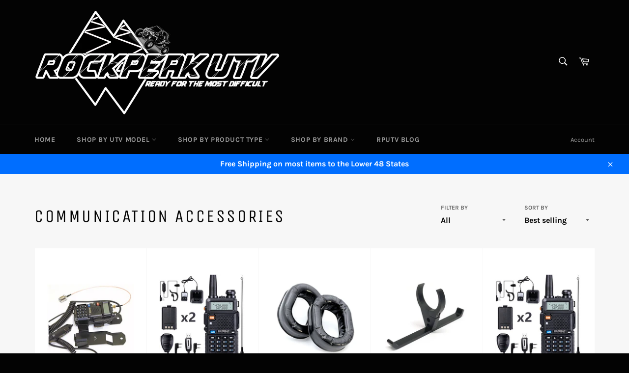

--- FILE ---
content_type: text/html; charset=utf-8
request_url: https://www.rockpeakutv.com/collections/communication-accessories
body_size: 38134
content:
<!doctype html>
<html class="no-js" lang="en">
<head>
<meta name="google-site-verification" content="RBrVXUGzmUmn23JMCKokx87AM-HrJCOxgDKWDNqGZZA" />
  <meta charset="utf-8">
  <meta http-equiv="X-UA-Compatible" content="IE=edge,chrome=1">
  <meta name="viewport" content="width=device-width,initial-scale=1">
  <meta name="theme-color" content="#030303">

  
    <link rel="shortcut icon" href="//www.rockpeakutv.com/cdn/shop/files/Double_Diamond_Mountains_Only_v2_32x32.png?v=1621264776" type="image/png">
  

  <link rel="canonical" href="https://www.rockpeakutv.com/collections/communication-accessories">
  <title>
  Communication Accessories &ndash; RockPeak UTV
  </title>

  

  <!-- /snippets/social-meta-tags.liquid -->




<meta property="og:site_name" content="RockPeak UTV">
<meta property="og:url" content="https://www.rockpeakutv.com/collections/communication-accessories">
<meta property="og:title" content="Communication Accessories">
<meta property="og:type" content="product.group">
<meta property="og:description" content="Parts and Accessories for UTVs, SXSs, Polaris RZR, Can AM X3, Wildcat, Honda Talon, Yamaha YXZ, Kawasaki KRX H2 etc">

<meta property="og:image" content="http://www.rockpeakutv.com/cdn/shop/files/Master_Rock_Peak_Logo_1.0_29fa6915-2e76-4526-b654-6c8473b2e24d_1200x1200.png?v=1668495094">
<meta property="og:image:secure_url" content="https://www.rockpeakutv.com/cdn/shop/files/Master_Rock_Peak_Logo_1.0_29fa6915-2e76-4526-b654-6c8473b2e24d_1200x1200.png?v=1668495094">


<meta name="twitter:card" content="summary_large_image">
<meta name="twitter:title" content="Communication Accessories">
<meta name="twitter:description" content="Parts and Accessories for UTVs, SXSs, Polaris RZR, Can AM X3, Wildcat, Honda Talon, Yamaha YXZ, Kawasaki KRX H2 etc">

  <style data-shopify>
  :root {
    --color-body-text: #666;
    --color-body: #fff;
  }
</style>


  <script>
    document.documentElement.className = document.documentElement.className.replace('no-js', 'js');
  </script>

  <link href="//www.rockpeakutv.com/cdn/shop/t/2/assets/theme.scss.css?v=76145699482066185931762269675" rel="stylesheet" type="text/css" media="all" />

  <script>
    window.theme = window.theme || {};

    theme.strings = {
      stockAvailable: "1 available",
      addToCart: "Add to Cart",
      soldOut: "Sold Out",
      unavailable: "Unavailable",
      noStockAvailable: "The item could not be added to your cart because there are not enough in stock.",
      willNotShipUntil: "Will not ship until [date]",
      willBeInStockAfter: "Will be in stock after [date]",
      totalCartDiscount: "You're saving [savings]",
      addressError: "Error looking up that address",
      addressNoResults: "No results for that address",
      addressQueryLimit: "You have exceeded the Google API usage limit. Consider upgrading to a \u003ca href=\"https:\/\/developers.google.com\/maps\/premium\/usage-limits\"\u003ePremium Plan\u003c\/a\u003e.",
      authError: "There was a problem authenticating your Google Maps API Key.",
      slideNumber: "Slide [slide_number], current"
    };theme.backToCollection = {
        collection: {
          title: "Communication Accessories",
          link: "https://www.rockpeakutv.com/collections/communication-accessories"
        }
      };
      sessionStorage.setItem("backToCollection", JSON.stringify(theme.backToCollection.collection));</script>

  <script src="//www.rockpeakutv.com/cdn/shop/t/2/assets/lazysizes.min.js?v=56045284683979784691619811420" async="async"></script>

  

  <script src="//www.rockpeakutv.com/cdn/shop/t/2/assets/vendor.js?v=59352919779726365461619811421" defer="defer"></script>

  

  <script src="//www.rockpeakutv.com/cdn/shop/t/2/assets/theme.js?v=171366231195154451781619811420" defer="defer"></script>

  <script>window.performance && window.performance.mark && window.performance.mark('shopify.content_for_header.start');</script><meta name="facebook-domain-verification" content="hta60ggi7omjzf6dx05w9iutw0iox9">
<meta name="google-site-verification" content="0a5AWo1Vn5SMgVJDF0Wj9aOqo6RFPxtnwZuqER152Xs">
<meta id="shopify-digital-wallet" name="shopify-digital-wallet" content="/56560681144/digital_wallets/dialog">
<meta name="shopify-checkout-api-token" content="6979645382417686d40bd8592c90a544">
<meta id="in-context-paypal-metadata" data-shop-id="56560681144" data-venmo-supported="false" data-environment="production" data-locale="en_US" data-paypal-v4="true" data-currency="USD">
<link rel="alternate" type="application/atom+xml" title="Feed" href="/collections/communication-accessories.atom" />
<link rel="next" href="/collections/communication-accessories?page=2">
<link rel="alternate" type="application/json+oembed" href="https://www.rockpeakutv.com/collections/communication-accessories.oembed">
<script async="async" src="/checkouts/internal/preloads.js?locale=en-US"></script>
<link rel="preconnect" href="https://shop.app" crossorigin="anonymous">
<script async="async" src="https://shop.app/checkouts/internal/preloads.js?locale=en-US&shop_id=56560681144" crossorigin="anonymous"></script>
<script id="apple-pay-shop-capabilities" type="application/json">{"shopId":56560681144,"countryCode":"US","currencyCode":"USD","merchantCapabilities":["supports3DS"],"merchantId":"gid:\/\/shopify\/Shop\/56560681144","merchantName":"RockPeak UTV","requiredBillingContactFields":["postalAddress","email","phone"],"requiredShippingContactFields":["postalAddress","email","phone"],"shippingType":"shipping","supportedNetworks":["visa","masterCard","amex","discover","elo","jcb"],"total":{"type":"pending","label":"RockPeak UTV","amount":"1.00"},"shopifyPaymentsEnabled":true,"supportsSubscriptions":true}</script>
<script id="shopify-features" type="application/json">{"accessToken":"6979645382417686d40bd8592c90a544","betas":["rich-media-storefront-analytics"],"domain":"www.rockpeakutv.com","predictiveSearch":true,"shopId":56560681144,"locale":"en"}</script>
<script>var Shopify = Shopify || {};
Shopify.shop = "hardline-utv-parts.myshopify.com";
Shopify.locale = "en";
Shopify.currency = {"active":"USD","rate":"1.0"};
Shopify.country = "US";
Shopify.theme = {"name":"Venture","id":122406273208,"schema_name":"Venture","schema_version":"12.6.0","theme_store_id":775,"role":"main"};
Shopify.theme.handle = "null";
Shopify.theme.style = {"id":null,"handle":null};
Shopify.cdnHost = "www.rockpeakutv.com/cdn";
Shopify.routes = Shopify.routes || {};
Shopify.routes.root = "/";</script>
<script type="module">!function(o){(o.Shopify=o.Shopify||{}).modules=!0}(window);</script>
<script>!function(o){function n(){var o=[];function n(){o.push(Array.prototype.slice.apply(arguments))}return n.q=o,n}var t=o.Shopify=o.Shopify||{};t.loadFeatures=n(),t.autoloadFeatures=n()}(window);</script>
<script>
  window.ShopifyPay = window.ShopifyPay || {};
  window.ShopifyPay.apiHost = "shop.app\/pay";
  window.ShopifyPay.redirectState = null;
</script>
<script id="shop-js-analytics" type="application/json">{"pageType":"collection"}</script>
<script defer="defer" async type="module" src="//www.rockpeakutv.com/cdn/shopifycloud/shop-js/modules/v2/client.init-shop-cart-sync_BT-GjEfc.en.esm.js"></script>
<script defer="defer" async type="module" src="//www.rockpeakutv.com/cdn/shopifycloud/shop-js/modules/v2/chunk.common_D58fp_Oc.esm.js"></script>
<script defer="defer" async type="module" src="//www.rockpeakutv.com/cdn/shopifycloud/shop-js/modules/v2/chunk.modal_xMitdFEc.esm.js"></script>
<script type="module">
  await import("//www.rockpeakutv.com/cdn/shopifycloud/shop-js/modules/v2/client.init-shop-cart-sync_BT-GjEfc.en.esm.js");
await import("//www.rockpeakutv.com/cdn/shopifycloud/shop-js/modules/v2/chunk.common_D58fp_Oc.esm.js");
await import("//www.rockpeakutv.com/cdn/shopifycloud/shop-js/modules/v2/chunk.modal_xMitdFEc.esm.js");

  window.Shopify.SignInWithShop?.initShopCartSync?.({"fedCMEnabled":true,"windoidEnabled":true});

</script>
<script>
  window.Shopify = window.Shopify || {};
  if (!window.Shopify.featureAssets) window.Shopify.featureAssets = {};
  window.Shopify.featureAssets['shop-js'] = {"shop-cart-sync":["modules/v2/client.shop-cart-sync_DZOKe7Ll.en.esm.js","modules/v2/chunk.common_D58fp_Oc.esm.js","modules/v2/chunk.modal_xMitdFEc.esm.js"],"init-fed-cm":["modules/v2/client.init-fed-cm_B6oLuCjv.en.esm.js","modules/v2/chunk.common_D58fp_Oc.esm.js","modules/v2/chunk.modal_xMitdFEc.esm.js"],"shop-cash-offers":["modules/v2/client.shop-cash-offers_D2sdYoxE.en.esm.js","modules/v2/chunk.common_D58fp_Oc.esm.js","modules/v2/chunk.modal_xMitdFEc.esm.js"],"shop-login-button":["modules/v2/client.shop-login-button_QeVjl5Y3.en.esm.js","modules/v2/chunk.common_D58fp_Oc.esm.js","modules/v2/chunk.modal_xMitdFEc.esm.js"],"pay-button":["modules/v2/client.pay-button_DXTOsIq6.en.esm.js","modules/v2/chunk.common_D58fp_Oc.esm.js","modules/v2/chunk.modal_xMitdFEc.esm.js"],"shop-button":["modules/v2/client.shop-button_DQZHx9pm.en.esm.js","modules/v2/chunk.common_D58fp_Oc.esm.js","modules/v2/chunk.modal_xMitdFEc.esm.js"],"avatar":["modules/v2/client.avatar_BTnouDA3.en.esm.js"],"init-windoid":["modules/v2/client.init-windoid_CR1B-cfM.en.esm.js","modules/v2/chunk.common_D58fp_Oc.esm.js","modules/v2/chunk.modal_xMitdFEc.esm.js"],"init-shop-for-new-customer-accounts":["modules/v2/client.init-shop-for-new-customer-accounts_C_vY_xzh.en.esm.js","modules/v2/client.shop-login-button_QeVjl5Y3.en.esm.js","modules/v2/chunk.common_D58fp_Oc.esm.js","modules/v2/chunk.modal_xMitdFEc.esm.js"],"init-shop-email-lookup-coordinator":["modules/v2/client.init-shop-email-lookup-coordinator_BI7n9ZSv.en.esm.js","modules/v2/chunk.common_D58fp_Oc.esm.js","modules/v2/chunk.modal_xMitdFEc.esm.js"],"init-shop-cart-sync":["modules/v2/client.init-shop-cart-sync_BT-GjEfc.en.esm.js","modules/v2/chunk.common_D58fp_Oc.esm.js","modules/v2/chunk.modal_xMitdFEc.esm.js"],"shop-toast-manager":["modules/v2/client.shop-toast-manager_DiYdP3xc.en.esm.js","modules/v2/chunk.common_D58fp_Oc.esm.js","modules/v2/chunk.modal_xMitdFEc.esm.js"],"init-customer-accounts":["modules/v2/client.init-customer-accounts_D9ZNqS-Q.en.esm.js","modules/v2/client.shop-login-button_QeVjl5Y3.en.esm.js","modules/v2/chunk.common_D58fp_Oc.esm.js","modules/v2/chunk.modal_xMitdFEc.esm.js"],"init-customer-accounts-sign-up":["modules/v2/client.init-customer-accounts-sign-up_iGw4briv.en.esm.js","modules/v2/client.shop-login-button_QeVjl5Y3.en.esm.js","modules/v2/chunk.common_D58fp_Oc.esm.js","modules/v2/chunk.modal_xMitdFEc.esm.js"],"shop-follow-button":["modules/v2/client.shop-follow-button_CqMgW2wH.en.esm.js","modules/v2/chunk.common_D58fp_Oc.esm.js","modules/v2/chunk.modal_xMitdFEc.esm.js"],"checkout-modal":["modules/v2/client.checkout-modal_xHeaAweL.en.esm.js","modules/v2/chunk.common_D58fp_Oc.esm.js","modules/v2/chunk.modal_xMitdFEc.esm.js"],"shop-login":["modules/v2/client.shop-login_D91U-Q7h.en.esm.js","modules/v2/chunk.common_D58fp_Oc.esm.js","modules/v2/chunk.modal_xMitdFEc.esm.js"],"lead-capture":["modules/v2/client.lead-capture_BJmE1dJe.en.esm.js","modules/v2/chunk.common_D58fp_Oc.esm.js","modules/v2/chunk.modal_xMitdFEc.esm.js"],"payment-terms":["modules/v2/client.payment-terms_Ci9AEqFq.en.esm.js","modules/v2/chunk.common_D58fp_Oc.esm.js","modules/v2/chunk.modal_xMitdFEc.esm.js"]};
</script>
<script id="__st">var __st={"a":56560681144,"offset":-25200,"reqid":"cb96eda8-9b34-423f-a4fe-cd76dc7cf5ca-1769095220","pageurl":"www.rockpeakutv.com\/collections\/communication-accessories","u":"df4ad12c0fe7","p":"collection","rtyp":"collection","rid":269562249400};</script>
<script>window.ShopifyPaypalV4VisibilityTracking = true;</script>
<script id="captcha-bootstrap">!function(){'use strict';const t='contact',e='account',n='new_comment',o=[[t,t],['blogs',n],['comments',n],[t,'customer']],c=[[e,'customer_login'],[e,'guest_login'],[e,'recover_customer_password'],[e,'create_customer']],r=t=>t.map((([t,e])=>`form[action*='/${t}']:not([data-nocaptcha='true']) input[name='form_type'][value='${e}']`)).join(','),a=t=>()=>t?[...document.querySelectorAll(t)].map((t=>t.form)):[];function s(){const t=[...o],e=r(t);return a(e)}const i='password',u='form_key',d=['recaptcha-v3-token','g-recaptcha-response','h-captcha-response',i],f=()=>{try{return window.sessionStorage}catch{return}},m='__shopify_v',_=t=>t.elements[u];function p(t,e,n=!1){try{const o=window.sessionStorage,c=JSON.parse(o.getItem(e)),{data:r}=function(t){const{data:e,action:n}=t;return t[m]||n?{data:e,action:n}:{data:t,action:n}}(c);for(const[e,n]of Object.entries(r))t.elements[e]&&(t.elements[e].value=n);n&&o.removeItem(e)}catch(o){console.error('form repopulation failed',{error:o})}}const l='form_type',E='cptcha';function T(t){t.dataset[E]=!0}const w=window,h=w.document,L='Shopify',v='ce_forms',y='captcha';let A=!1;((t,e)=>{const n=(g='f06e6c50-85a8-45c8-87d0-21a2b65856fe',I='https://cdn.shopify.com/shopifycloud/storefront-forms-hcaptcha/ce_storefront_forms_captcha_hcaptcha.v1.5.2.iife.js',D={infoText:'Protected by hCaptcha',privacyText:'Privacy',termsText:'Terms'},(t,e,n)=>{const o=w[L][v],c=o.bindForm;if(c)return c(t,g,e,D).then(n);var r;o.q.push([[t,g,e,D],n]),r=I,A||(h.body.append(Object.assign(h.createElement('script'),{id:'captcha-provider',async:!0,src:r})),A=!0)});var g,I,D;w[L]=w[L]||{},w[L][v]=w[L][v]||{},w[L][v].q=[],w[L][y]=w[L][y]||{},w[L][y].protect=function(t,e){n(t,void 0,e),T(t)},Object.freeze(w[L][y]),function(t,e,n,w,h,L){const[v,y,A,g]=function(t,e,n){const i=e?o:[],u=t?c:[],d=[...i,...u],f=r(d),m=r(i),_=r(d.filter((([t,e])=>n.includes(e))));return[a(f),a(m),a(_),s()]}(w,h,L),I=t=>{const e=t.target;return e instanceof HTMLFormElement?e:e&&e.form},D=t=>v().includes(t);t.addEventListener('submit',(t=>{const e=I(t);if(!e)return;const n=D(e)&&!e.dataset.hcaptchaBound&&!e.dataset.recaptchaBound,o=_(e),c=g().includes(e)&&(!o||!o.value);(n||c)&&t.preventDefault(),c&&!n&&(function(t){try{if(!f())return;!function(t){const e=f();if(!e)return;const n=_(t);if(!n)return;const o=n.value;o&&e.removeItem(o)}(t);const e=Array.from(Array(32),(()=>Math.random().toString(36)[2])).join('');!function(t,e){_(t)||t.append(Object.assign(document.createElement('input'),{type:'hidden',name:u})),t.elements[u].value=e}(t,e),function(t,e){const n=f();if(!n)return;const o=[...t.querySelectorAll(`input[type='${i}']`)].map((({name:t})=>t)),c=[...d,...o],r={};for(const[a,s]of new FormData(t).entries())c.includes(a)||(r[a]=s);n.setItem(e,JSON.stringify({[m]:1,action:t.action,data:r}))}(t,e)}catch(e){console.error('failed to persist form',e)}}(e),e.submit())}));const S=(t,e)=>{t&&!t.dataset[E]&&(n(t,e.some((e=>e===t))),T(t))};for(const o of['focusin','change'])t.addEventListener(o,(t=>{const e=I(t);D(e)&&S(e,y())}));const B=e.get('form_key'),M=e.get(l),P=B&&M;t.addEventListener('DOMContentLoaded',(()=>{const t=y();if(P)for(const e of t)e.elements[l].value===M&&p(e,B);[...new Set([...A(),...v().filter((t=>'true'===t.dataset.shopifyCaptcha))])].forEach((e=>S(e,t)))}))}(h,new URLSearchParams(w.location.search),n,t,e,['guest_login'])})(!0,!0)}();</script>
<script integrity="sha256-4kQ18oKyAcykRKYeNunJcIwy7WH5gtpwJnB7kiuLZ1E=" data-source-attribution="shopify.loadfeatures" defer="defer" src="//www.rockpeakutv.com/cdn/shopifycloud/storefront/assets/storefront/load_feature-a0a9edcb.js" crossorigin="anonymous"></script>
<script crossorigin="anonymous" defer="defer" src="//www.rockpeakutv.com/cdn/shopifycloud/storefront/assets/shopify_pay/storefront-65b4c6d7.js?v=20250812"></script>
<script data-source-attribution="shopify.dynamic_checkout.dynamic.init">var Shopify=Shopify||{};Shopify.PaymentButton=Shopify.PaymentButton||{isStorefrontPortableWallets:!0,init:function(){window.Shopify.PaymentButton.init=function(){};var t=document.createElement("script");t.src="https://www.rockpeakutv.com/cdn/shopifycloud/portable-wallets/latest/portable-wallets.en.js",t.type="module",document.head.appendChild(t)}};
</script>
<script data-source-attribution="shopify.dynamic_checkout.buyer_consent">
  function portableWalletsHideBuyerConsent(e){var t=document.getElementById("shopify-buyer-consent"),n=document.getElementById("shopify-subscription-policy-button");t&&n&&(t.classList.add("hidden"),t.setAttribute("aria-hidden","true"),n.removeEventListener("click",e))}function portableWalletsShowBuyerConsent(e){var t=document.getElementById("shopify-buyer-consent"),n=document.getElementById("shopify-subscription-policy-button");t&&n&&(t.classList.remove("hidden"),t.removeAttribute("aria-hidden"),n.addEventListener("click",e))}window.Shopify?.PaymentButton&&(window.Shopify.PaymentButton.hideBuyerConsent=portableWalletsHideBuyerConsent,window.Shopify.PaymentButton.showBuyerConsent=portableWalletsShowBuyerConsent);
</script>
<script data-source-attribution="shopify.dynamic_checkout.cart.bootstrap">document.addEventListener("DOMContentLoaded",(function(){function t(){return document.querySelector("shopify-accelerated-checkout-cart, shopify-accelerated-checkout")}if(t())Shopify.PaymentButton.init();else{new MutationObserver((function(e,n){t()&&(Shopify.PaymentButton.init(),n.disconnect())})).observe(document.body,{childList:!0,subtree:!0})}}));
</script>
<link id="shopify-accelerated-checkout-styles" rel="stylesheet" media="screen" href="https://www.rockpeakutv.com/cdn/shopifycloud/portable-wallets/latest/accelerated-checkout-backwards-compat.css" crossorigin="anonymous">
<style id="shopify-accelerated-checkout-cart">
        #shopify-buyer-consent {
  margin-top: 1em;
  display: inline-block;
  width: 100%;
}

#shopify-buyer-consent.hidden {
  display: none;
}

#shopify-subscription-policy-button {
  background: none;
  border: none;
  padding: 0;
  text-decoration: underline;
  font-size: inherit;
  cursor: pointer;
}

#shopify-subscription-policy-button::before {
  box-shadow: none;
}

      </style>

<script>window.performance && window.performance.mark && window.performance.mark('shopify.content_for_header.end');</script>
<link href="https://monorail-edge.shopifysvc.com" rel="dns-prefetch">
<script>(function(){if ("sendBeacon" in navigator && "performance" in window) {try {var session_token_from_headers = performance.getEntriesByType('navigation')[0].serverTiming.find(x => x.name == '_s').description;} catch {var session_token_from_headers = undefined;}var session_cookie_matches = document.cookie.match(/_shopify_s=([^;]*)/);var session_token_from_cookie = session_cookie_matches && session_cookie_matches.length === 2 ? session_cookie_matches[1] : "";var session_token = session_token_from_headers || session_token_from_cookie || "";function handle_abandonment_event(e) {var entries = performance.getEntries().filter(function(entry) {return /monorail-edge.shopifysvc.com/.test(entry.name);});if (!window.abandonment_tracked && entries.length === 0) {window.abandonment_tracked = true;var currentMs = Date.now();var navigation_start = performance.timing.navigationStart;var payload = {shop_id: 56560681144,url: window.location.href,navigation_start,duration: currentMs - navigation_start,session_token,page_type: "collection"};window.navigator.sendBeacon("https://monorail-edge.shopifysvc.com/v1/produce", JSON.stringify({schema_id: "online_store_buyer_site_abandonment/1.1",payload: payload,metadata: {event_created_at_ms: currentMs,event_sent_at_ms: currentMs}}));}}window.addEventListener('pagehide', handle_abandonment_event);}}());</script>
<script id="web-pixels-manager-setup">(function e(e,d,r,n,o){if(void 0===o&&(o={}),!Boolean(null===(a=null===(i=window.Shopify)||void 0===i?void 0:i.analytics)||void 0===a?void 0:a.replayQueue)){var i,a;window.Shopify=window.Shopify||{};var t=window.Shopify;t.analytics=t.analytics||{};var s=t.analytics;s.replayQueue=[],s.publish=function(e,d,r){return s.replayQueue.push([e,d,r]),!0};try{self.performance.mark("wpm:start")}catch(e){}var l=function(){var e={modern:/Edge?\/(1{2}[4-9]|1[2-9]\d|[2-9]\d{2}|\d{4,})\.\d+(\.\d+|)|Firefox\/(1{2}[4-9]|1[2-9]\d|[2-9]\d{2}|\d{4,})\.\d+(\.\d+|)|Chrom(ium|e)\/(9{2}|\d{3,})\.\d+(\.\d+|)|(Maci|X1{2}).+ Version\/(15\.\d+|(1[6-9]|[2-9]\d|\d{3,})\.\d+)([,.]\d+|)( \(\w+\)|)( Mobile\/\w+|) Safari\/|Chrome.+OPR\/(9{2}|\d{3,})\.\d+\.\d+|(CPU[ +]OS|iPhone[ +]OS|CPU[ +]iPhone|CPU IPhone OS|CPU iPad OS)[ +]+(15[._]\d+|(1[6-9]|[2-9]\d|\d{3,})[._]\d+)([._]\d+|)|Android:?[ /-](13[3-9]|1[4-9]\d|[2-9]\d{2}|\d{4,})(\.\d+|)(\.\d+|)|Android.+Firefox\/(13[5-9]|1[4-9]\d|[2-9]\d{2}|\d{4,})\.\d+(\.\d+|)|Android.+Chrom(ium|e)\/(13[3-9]|1[4-9]\d|[2-9]\d{2}|\d{4,})\.\d+(\.\d+|)|SamsungBrowser\/([2-9]\d|\d{3,})\.\d+/,legacy:/Edge?\/(1[6-9]|[2-9]\d|\d{3,})\.\d+(\.\d+|)|Firefox\/(5[4-9]|[6-9]\d|\d{3,})\.\d+(\.\d+|)|Chrom(ium|e)\/(5[1-9]|[6-9]\d|\d{3,})\.\d+(\.\d+|)([\d.]+$|.*Safari\/(?![\d.]+ Edge\/[\d.]+$))|(Maci|X1{2}).+ Version\/(10\.\d+|(1[1-9]|[2-9]\d|\d{3,})\.\d+)([,.]\d+|)( \(\w+\)|)( Mobile\/\w+|) Safari\/|Chrome.+OPR\/(3[89]|[4-9]\d|\d{3,})\.\d+\.\d+|(CPU[ +]OS|iPhone[ +]OS|CPU[ +]iPhone|CPU IPhone OS|CPU iPad OS)[ +]+(10[._]\d+|(1[1-9]|[2-9]\d|\d{3,})[._]\d+)([._]\d+|)|Android:?[ /-](13[3-9]|1[4-9]\d|[2-9]\d{2}|\d{4,})(\.\d+|)(\.\d+|)|Mobile Safari.+OPR\/([89]\d|\d{3,})\.\d+\.\d+|Android.+Firefox\/(13[5-9]|1[4-9]\d|[2-9]\d{2}|\d{4,})\.\d+(\.\d+|)|Android.+Chrom(ium|e)\/(13[3-9]|1[4-9]\d|[2-9]\d{2}|\d{4,})\.\d+(\.\d+|)|Android.+(UC? ?Browser|UCWEB|U3)[ /]?(15\.([5-9]|\d{2,})|(1[6-9]|[2-9]\d|\d{3,})\.\d+)\.\d+|SamsungBrowser\/(5\.\d+|([6-9]|\d{2,})\.\d+)|Android.+MQ{2}Browser\/(14(\.(9|\d{2,})|)|(1[5-9]|[2-9]\d|\d{3,})(\.\d+|))(\.\d+|)|K[Aa][Ii]OS\/(3\.\d+|([4-9]|\d{2,})\.\d+)(\.\d+|)/},d=e.modern,r=e.legacy,n=navigator.userAgent;return n.match(d)?"modern":n.match(r)?"legacy":"unknown"}(),u="modern"===l?"modern":"legacy",c=(null!=n?n:{modern:"",legacy:""})[u],f=function(e){return[e.baseUrl,"/wpm","/b",e.hashVersion,"modern"===e.buildTarget?"m":"l",".js"].join("")}({baseUrl:d,hashVersion:r,buildTarget:u}),m=function(e){var d=e.version,r=e.bundleTarget,n=e.surface,o=e.pageUrl,i=e.monorailEndpoint;return{emit:function(e){var a=e.status,t=e.errorMsg,s=(new Date).getTime(),l=JSON.stringify({metadata:{event_sent_at_ms:s},events:[{schema_id:"web_pixels_manager_load/3.1",payload:{version:d,bundle_target:r,page_url:o,status:a,surface:n,error_msg:t},metadata:{event_created_at_ms:s}}]});if(!i)return console&&console.warn&&console.warn("[Web Pixels Manager] No Monorail endpoint provided, skipping logging."),!1;try{return self.navigator.sendBeacon.bind(self.navigator)(i,l)}catch(e){}var u=new XMLHttpRequest;try{return u.open("POST",i,!0),u.setRequestHeader("Content-Type","text/plain"),u.send(l),!0}catch(e){return console&&console.warn&&console.warn("[Web Pixels Manager] Got an unhandled error while logging to Monorail."),!1}}}}({version:r,bundleTarget:l,surface:e.surface,pageUrl:self.location.href,monorailEndpoint:e.monorailEndpoint});try{o.browserTarget=l,function(e){var d=e.src,r=e.async,n=void 0===r||r,o=e.onload,i=e.onerror,a=e.sri,t=e.scriptDataAttributes,s=void 0===t?{}:t,l=document.createElement("script"),u=document.querySelector("head"),c=document.querySelector("body");if(l.async=n,l.src=d,a&&(l.integrity=a,l.crossOrigin="anonymous"),s)for(var f in s)if(Object.prototype.hasOwnProperty.call(s,f))try{l.dataset[f]=s[f]}catch(e){}if(o&&l.addEventListener("load",o),i&&l.addEventListener("error",i),u)u.appendChild(l);else{if(!c)throw new Error("Did not find a head or body element to append the script");c.appendChild(l)}}({src:f,async:!0,onload:function(){if(!function(){var e,d;return Boolean(null===(d=null===(e=window.Shopify)||void 0===e?void 0:e.analytics)||void 0===d?void 0:d.initialized)}()){var d=window.webPixelsManager.init(e)||void 0;if(d){var r=window.Shopify.analytics;r.replayQueue.forEach((function(e){var r=e[0],n=e[1],o=e[2];d.publishCustomEvent(r,n,o)})),r.replayQueue=[],r.publish=d.publishCustomEvent,r.visitor=d.visitor,r.initialized=!0}}},onerror:function(){return m.emit({status:"failed",errorMsg:"".concat(f," has failed to load")})},sri:function(e){var d=/^sha384-[A-Za-z0-9+/=]+$/;return"string"==typeof e&&d.test(e)}(c)?c:"",scriptDataAttributes:o}),m.emit({status:"loading"})}catch(e){m.emit({status:"failed",errorMsg:(null==e?void 0:e.message)||"Unknown error"})}}})({shopId: 56560681144,storefrontBaseUrl: "https://www.rockpeakutv.com",extensionsBaseUrl: "https://extensions.shopifycdn.com/cdn/shopifycloud/web-pixels-manager",monorailEndpoint: "https://monorail-edge.shopifysvc.com/unstable/produce_batch",surface: "storefront-renderer",enabledBetaFlags: ["2dca8a86"],webPixelsConfigList: [{"id":"966328607","configuration":"{\"config\":\"{\\\"google_tag_ids\\\":[\\\"G-78YY61L7ND\\\",\\\"GT-WFMZ7GRR\\\",\\\"G-JRR6C8B870\\\",\\\"G-ZRE522ERMS\\\"],\\\"target_country\\\":\\\"US\\\",\\\"gtag_events\\\":[{\\\"type\\\":\\\"search\\\",\\\"action_label\\\":[\\\"G-78YY61L7ND\\\",\\\"AW-16816428133\\\/3useCMzwwoQbEOWo2dI-\\\",\\\"G-ZRE522ERMS\\\",\\\"G-JRR6C8B870\\\",\\\"AW-16447040980\\\"]},{\\\"type\\\":\\\"begin_checkout\\\",\\\"action_label\\\":[\\\"G-78YY61L7ND\\\",\\\"AW-16816428133\\\/98LECMDwwoQbEOWo2dI-\\\",\\\"G-ZRE522ERMS\\\",\\\"G-JRR6C8B870\\\",\\\"AW-16447040980\\\"]},{\\\"type\\\":\\\"view_item\\\",\\\"action_label\\\":[\\\"G-78YY61L7ND\\\",\\\"AW-16816428133\\\/3veUCMnwwoQbEOWo2dI-\\\",\\\"MC-TX895R0NNN\\\",\\\"G-ZRE522ERMS\\\",\\\"G-JRR6C8B870\\\",\\\"AW-16447040980\\\"]},{\\\"type\\\":\\\"purchase\\\",\\\"action_label\\\":[\\\"G-78YY61L7ND\\\",\\\"AW-16816428133\\\/8phGCL3wwoQbEOWo2dI-\\\",\\\"MC-TX895R0NNN\\\",\\\"AW-16447040980\\\/6pN5CNrg9YkZENTbx6I9\\\",\\\"G-ZRE522ERMS\\\",\\\"G-JRR6C8B870\\\",\\\"AW-16447040980\\\"]},{\\\"type\\\":\\\"page_view\\\",\\\"action_label\\\":[\\\"G-78YY61L7ND\\\",\\\"AW-16816428133\\\/VhuDCMbwwoQbEOWo2dI-\\\",\\\"MC-TX895R0NNN\\\",\\\"G-ZRE522ERMS\\\",\\\"G-JRR6C8B870\\\",\\\"AW-16447040980\\\"]},{\\\"type\\\":\\\"add_payment_info\\\",\\\"action_label\\\":[\\\"G-78YY61L7ND\\\",\\\"AW-16816428133\\\/cn1RCL-Rw4QbEOWo2dI-\\\",\\\"G-ZRE522ERMS\\\",\\\"G-JRR6C8B870\\\",\\\"AW-16447040980\\\"]},{\\\"type\\\":\\\"add_to_cart\\\",\\\"action_label\\\":[\\\"G-78YY61L7ND\\\",\\\"AW-16816428133\\\/BM0HCMPwwoQbEOWo2dI-\\\",\\\"G-ZRE522ERMS\\\",\\\"G-JRR6C8B870\\\",\\\"AW-16447040980\\\"]}],\\\"enable_monitoring_mode\\\":false}\"}","eventPayloadVersion":"v1","runtimeContext":"OPEN","scriptVersion":"b2a88bafab3e21179ed38636efcd8a93","type":"APP","apiClientId":1780363,"privacyPurposes":[],"dataSharingAdjustments":{"protectedCustomerApprovalScopes":["read_customer_address","read_customer_email","read_customer_name","read_customer_personal_data","read_customer_phone"]}},{"id":"309952799","configuration":"{\"pixel_id\":\"662341348377173\",\"pixel_type\":\"facebook_pixel\",\"metaapp_system_user_token\":\"-\"}","eventPayloadVersion":"v1","runtimeContext":"OPEN","scriptVersion":"ca16bc87fe92b6042fbaa3acc2fbdaa6","type":"APP","apiClientId":2329312,"privacyPurposes":["ANALYTICS","MARKETING","SALE_OF_DATA"],"dataSharingAdjustments":{"protectedCustomerApprovalScopes":["read_customer_address","read_customer_email","read_customer_name","read_customer_personal_data","read_customer_phone"]}},{"id":"144245023","eventPayloadVersion":"v1","runtimeContext":"LAX","scriptVersion":"1","type":"CUSTOM","privacyPurposes":["ANALYTICS"],"name":"Google Analytics tag (migrated)"},{"id":"shopify-app-pixel","configuration":"{}","eventPayloadVersion":"v1","runtimeContext":"STRICT","scriptVersion":"0450","apiClientId":"shopify-pixel","type":"APP","privacyPurposes":["ANALYTICS","MARKETING"]},{"id":"shopify-custom-pixel","eventPayloadVersion":"v1","runtimeContext":"LAX","scriptVersion":"0450","apiClientId":"shopify-pixel","type":"CUSTOM","privacyPurposes":["ANALYTICS","MARKETING"]}],isMerchantRequest: false,initData: {"shop":{"name":"RockPeak UTV","paymentSettings":{"currencyCode":"USD"},"myshopifyDomain":"hardline-utv-parts.myshopify.com","countryCode":"US","storefrontUrl":"https:\/\/www.rockpeakutv.com"},"customer":null,"cart":null,"checkout":null,"productVariants":[],"purchasingCompany":null},},"https://www.rockpeakutv.com/cdn","fcfee988w5aeb613cpc8e4bc33m6693e112",{"modern":"","legacy":""},{"shopId":"56560681144","storefrontBaseUrl":"https:\/\/www.rockpeakutv.com","extensionBaseUrl":"https:\/\/extensions.shopifycdn.com\/cdn\/shopifycloud\/web-pixels-manager","surface":"storefront-renderer","enabledBetaFlags":"[\"2dca8a86\"]","isMerchantRequest":"false","hashVersion":"fcfee988w5aeb613cpc8e4bc33m6693e112","publish":"custom","events":"[[\"page_viewed\",{}],[\"collection_viewed\",{\"collection\":{\"id\":\"269562249400\",\"title\":\"Communication Accessories\",\"productVariants\":[{\"price\":{\"amount\":19.99,\"currencyCode\":\"USD\"},\"product\":{\"title\":\"Folded Metal Baofeng UV5R Radio Mount\",\"vendor\":\"Folded Metal\",\"id\":\"6679339172024\",\"untranslatedTitle\":\"Folded Metal Baofeng UV5R Radio Mount\",\"url\":\"\/products\/baofeng-uv5r-mount\",\"type\":\"Communication Accessories\"},\"id\":\"39730129273016\",\"image\":{\"src\":\"\/\/www.rockpeakutv.com\/cdn\/shop\/products\/RadioMount_MainPic.png?v=1621448981\"},\"sku\":\"ACC-FLM-00-00-RM\",\"title\":\"Default Title\",\"untranslatedTitle\":\"Default Title\"},{\"price\":{\"amount\":65.0,\"currencyCode\":\"USD\"},\"product\":{\"title\":\"BAOFENG UV-5R 8Watt Ham Radio Handheld Long Range UHF\/VHF Radio\",\"vendor\":\"Rugged Radios\",\"id\":\"9303857332511\",\"untranslatedTitle\":\"BAOFENG UV-5R 8Watt Ham Radio Handheld Long Range UHF\/VHF Radio\",\"url\":\"\/products\/baofeng-uv-5r-8watt-ham-radio-handheld-long-range-uhf-vhf-radio-with-2-rechargeable-battery-portable-radio-for-adults-with-earpiece-gv-771-antenna-baofeng-programming-cable-3rd-gen\",\"type\":\"Communication Accessories\"},\"id\":\"48787145621791\",\"image\":{\"src\":\"\/\/www.rockpeakutv.com\/cdn\/shop\/files\/Screenshot_2025-09-12_at_12.58.24_PM.png?v=1757707183\"},\"sku\":\"UV5R-KIT\",\"title\":\"Default Title\",\"untranslatedTitle\":\"Default Title\"},{\"price\":{\"amount\":25.0,\"currencyCode\":\"USD\"},\"product\":{\"title\":\"Rugged Radios Ultimate Comfort Gel Ear Seals for Headsets\",\"vendor\":\"Rugged Radios\",\"id\":\"9304551817503\",\"untranslatedTitle\":\"Rugged Radios Ultimate Comfort Gel Ear Seals for Headsets\",\"url\":\"\/products\/rugged-radios-ultimate-comfort-gel-ear-seals-for-headsets\",\"type\":\"Communication Accessories\"},\"id\":\"48788208877855\",\"image\":{\"src\":\"\/\/www.rockpeakutv.com\/cdn\/shop\/files\/rugged-radios-ultimate-comfort-gel-ear-seals-for-headsets-399209.webp?v=1718079780\"},\"sku\":\"EARSEAL-GEL-XL\",\"title\":\"Default Title\",\"untranslatedTitle\":\"Default Title\"},{\"price\":{\"amount\":55.0,\"currencyCode\":\"USD\"},\"product\":{\"title\":\"Rugged Radios Dual Headset Hanger with Bar Mount\",\"vendor\":\"Rugged Radios\",\"id\":\"9303842062623\",\"untranslatedTitle\":\"Rugged Radios Dual Headset Hanger with Bar Mount\",\"url\":\"\/products\/rugged-radios-dual-headset-hanger-with-bar-mount\",\"type\":\"Communication Accessories\"},\"id\":\"48787122094367\",\"image\":{\"src\":\"\/\/www.rockpeakutv.com\/cdn\/shop\/files\/rugged-radios-dual-headset-hanger-with-bar-mount-281655.webp?v=1718060730\"},\"sku\":\"HH-1\",\"title\":\"1.0\\\"\",\"untranslatedTitle\":\"1.0\\\"\"},{\"price\":{\"amount\":65.0,\"currencyCode\":\"USD\"},\"product\":{\"title\":\"RockPeak UTV Baofeng UV-5R Radio Communications Kits\",\"vendor\":\"RockPeak UTV\",\"id\":\"9400965988639\",\"untranslatedTitle\":\"RockPeak UTV Baofeng UV-5R Radio Communications Kits\",\"url\":\"\/products\/rockpeak-utv-baofeng-uv-5r-radio-communications-kits\",\"type\":\"Communication Accessories\"},\"id\":\"49094783926559\",\"image\":{\"src\":\"\/\/www.rockpeakutv.com\/cdn\/shop\/files\/Screenshot_2025-09-12_at_12.58.24_PM.png?v=1757707183\"},\"sku\":\"\",\"title\":\"KIT 1 - Just the Custom programmed UV-5R Radio and radio accessories\",\"untranslatedTitle\":\"KIT 1 - Just the Custom programmed UV-5R Radio and radio accessories\"},{\"price\":{\"amount\":39.95,\"currencyCode\":\"USD\"},\"product\":{\"title\":\"Rugged Radios Select Handheld Radios Coil Cord\",\"vendor\":\"Rugged Radios\",\"id\":\"9304353407263\",\"untranslatedTitle\":\"Rugged Radios Select Handheld Radios Coil Cord\",\"url\":\"\/products\/rugged-radios-select-handheld-radios-coil-cord\",\"type\":\"Communication Accessories\"},\"id\":\"48787965903135\",\"image\":{\"src\":\"\/\/www.rockpeakutv.com\/cdn\/shop\/files\/rugged-radios-cc-ken-select-handheld-radios-coil-cord-537234.webp?v=1718074839\"},\"sku\":\"CC-KEN\",\"title\":\"Baofeng - Rugged Radios - Kenwood\",\"untranslatedTitle\":\"Baofeng - Rugged Radios - Kenwood\"},{\"price\":{\"amount\":12.0,\"currencyCode\":\"USD\"},\"product\":{\"title\":\"Rugged Radios Packing Cube Bag for Tools, Cables, Accessories, and More\",\"vendor\":\"Rugged Radios\",\"id\":\"9549498515743\",\"untranslatedTitle\":\"Rugged Radios Packing Cube Bag for Tools, Cables, Accessories, and More\",\"url\":\"\/products\/rugged-radios-packing-cube-bag-for-tools-cables-accessories-and-more\",\"type\":\"Communication Accessories\"},\"id\":\"49503530778911\",\"image\":{\"src\":\"\/\/www.rockpeakutv.com\/cdn\/shop\/files\/rugged-radios-packing-cube-bag-for-tools-cables-accessories-and-more-986462.jpg?v=1728406608\"},\"sku\":\"CUBE\",\"title\":\"Default Title\",\"untranslatedTitle\":\"Default Title\"},{\"price\":{\"amount\":239.0,\"currencyCode\":\"USD\"},\"product\":{\"title\":\"Rugged Radios ULTIMATE HEADSET for STEREO and OFFROAD Intercoms - Over The Head or Behind The Head\",\"vendor\":\"Rugged Radios\",\"id\":\"9549494780191\",\"untranslatedTitle\":\"Rugged Radios ULTIMATE HEADSET for STEREO and OFFROAD Intercoms - Over The Head or Behind The Head\",\"url\":\"\/products\/rugged-radios-ultimate-headset-for-stereo-and-offroad-intercoms-over-the-head-or-behind-the-head\",\"type\":\"Communication Accessories\"},\"id\":\"51303754989855\",\"image\":{\"src\":\"\/\/www.rockpeakutv.com\/cdn\/shop\/files\/rugged-radios-high-fidelity-headsets-for-stereo-and-offroad-intercoms-339410.webp?v=1760624405\"},\"sku\":\"H22-STX-1\",\"title\":\"Over the Head H22-STX\",\"untranslatedTitle\":\"Over the Head H22-STX\"},{\"price\":{\"amount\":44.95,\"currencyCode\":\"USD\"},\"product\":{\"title\":\"ASSAULT INDUSTRIES 1\/4\\\"-20 ACCESSORY CLAMP\",\"vendor\":\"Assault\",\"id\":\"7147022319800\",\"untranslatedTitle\":\"ASSAULT INDUSTRIES 1\/4\\\"-20 ACCESSORY CLAMP\",\"url\":\"\/products\/assault-industries-1-4-20-accessory-clamp\",\"type\":\"Communication Accessories\"},\"id\":\"41604944855224\",\"image\":{\"src\":\"\/\/www.rockpeakutv.com\/cdn\/shop\/products\/assault-industries-clamps-mounts-1-5-assault-industries-1-4-20-accessory-clamp-28607940807_1024x_9873ac2a-b560-461d-9452-89915af51107.jpg?v=1654102382\"},\"sku\":\"\",\"title\":\"1.5\\\"\",\"untranslatedTitle\":\"1.5\\\"\"},{\"price\":{\"amount\":44.95,\"currencyCode\":\"USD\"},\"product\":{\"title\":\"ASSAULT INDUSTRIES M10 ACCESSORY CLAMP\",\"vendor\":\"Assault\",\"id\":\"7147016224952\",\"untranslatedTitle\":\"ASSAULT INDUSTRIES M10 ACCESSORY CLAMP\",\"url\":\"\/products\/assault-industries-m10-accessory-clamp\",\"type\":\"Communication Accessories\"},\"id\":\"41604868538552\",\"image\":{\"src\":\"\/\/www.rockpeakutv.com\/cdn\/shop\/products\/assault-industries-clamps-mounts-1-5-assault-industries-m10-accessory-clamp-2673209802801_1024x_599b7167-1705-4288-8ee5-6d79c0f4f4bd.jpg?v=1654100650\"},\"sku\":\"CLMP-U-M10-1.75\",\"title\":\"1.5\\\"\",\"untranslatedTitle\":\"1.5\\\"\"},{\"price\":{\"amount\":320.0,\"currencyCode\":\"USD\"},\"product\":{\"title\":\"Rear Seat Expansion Kit with Helmet Kits or Headsets\",\"vendor\":\"Rugged Radios\",\"id\":\"10249093120287\",\"untranslatedTitle\":\"Rear Seat Expansion Kit with Helmet Kits or Headsets\",\"url\":\"\/products\/rear-seat-expansion-kit-with-helmet-kits-or-headsets\",\"type\":\"Communication Accessories\"},\"id\":\"51234238333215\",\"image\":{\"src\":\"\/\/www.rockpeakutv.com\/cdn\/shop\/files\/rugged-radios-4-place-intercom-expansion-kit-943640.webp?v=1758141978\"},\"sku\":null,\"title\":\"Offroad Mono \/ Helmet Kit\",\"untranslatedTitle\":\"Offroad Mono \/ Helmet Kit\"},{\"price\":{\"amount\":150.0,\"currencyCode\":\"USD\"},\"product\":{\"title\":\"STX Driver and Co-Driver Intercom Cable Bundle\",\"vendor\":\"Rugged Radios\",\"id\":\"10248786608415\",\"untranslatedTitle\":\"STX Driver and Co-Driver Intercom Cable Bundle\",\"url\":\"\/products\/stx-driver-and-co-driver-intercom-cable-bundle\",\"type\":\"Communication Accessories\"},\"id\":\"51233739833631\",\"image\":{\"src\":\"\/\/www.rockpeakutv.com\/cdn\/shop\/files\/CS-STX-DCD-02.webp?v=1758133138\"},\"sku\":\"CS-STX-DCD\",\"title\":\"Default Title\",\"untranslatedTitle\":\"Default Title\"},{\"price\":{\"amount\":30.0,\"currencyCode\":\"USD\"},\"product\":{\"title\":\"OFFROAD and STX SUPER SPORT Headset and Helmet Kit Adapter\",\"vendor\":\"Rugged Radios\",\"id\":\"10248609104159\",\"untranslatedTitle\":\"OFFROAD and STX SUPER SPORT Headset and Helmet Kit Adapter\",\"url\":\"\/products\/offroad-and-stx-super-sport-headset-and-helmet-kit-adapter\",\"type\":\"Communication Accessories\"},\"id\":\"51233486143775\",\"image\":{\"src\":\"\/\/www.rockpeakutv.com\/cdn\/shop\/files\/OFF-M-SPORT-F-Close-Up.webp?v=1758129912\"},\"sku\":\"OFF-M-SPORT-F\",\"title\":\"Adapter For Offroad Cables\",\"untranslatedTitle\":\"Adapter For Offroad Cables\"},{\"price\":{\"amount\":35.0,\"currencyCode\":\"USD\"},\"product\":{\"title\":\"RUGGED Headset Adapter Cable to Intercom Cable\",\"vendor\":\"Rugged Radios\",\"id\":\"10245405081887\",\"untranslatedTitle\":\"RUGGED Headset Adapter Cable to Intercom Cable\",\"url\":\"\/products\/rugged-headset-adapter-cable-to-intercom-cable\",\"type\":\"Communication Accessories\"},\"id\":\"51225059295519\",\"image\":{\"src\":\"\/\/www.rockpeakutv.com\/cdn\/shop\/files\/CS-3H-OFF.webp?v=1757776610\"},\"sku\":\"CS-3H-OFF\",\"title\":\"Straight Cable\",\"untranslatedTitle\":\"Straight Cable\"},{\"price\":{\"amount\":75.0,\"currencyCode\":\"USD\"},\"product\":{\"title\":\"Rugged Radios TYT TH-8600 Mobile Radio Jumper Cable SKU: CJ-M-8600\",\"vendor\":\"Rugged Radios\",\"id\":\"10242983756063\",\"untranslatedTitle\":\"Rugged Radios TYT TH-8600 Mobile Radio Jumper Cable SKU: CJ-M-8600\",\"url\":\"\/products\/rugged-radios-tyt-th-8600-mobile-radio-jumper-cable-sku-cj-m-8600\",\"type\":\"Communication Accessories\"},\"id\":\"51215185805599\",\"image\":{\"src\":\"\/\/www.rockpeakutv.com\/cdn\/shop\/files\/rugged-radios-tyt-th-8600-mobile-radio-jumper-cable-535657.webp?v=1757440833\"},\"sku\":\"CJ-M-8600\",\"title\":\"Default Title\",\"untranslatedTitle\":\"Default Title\"},{\"price\":{\"amount\":50.0,\"currencyCode\":\"USD\"},\"product\":{\"title\":\"Rugged Radios Velcro Mount Push to Talk (PTT) Buttons for Intercoms\",\"vendor\":\"Rugged Radios\",\"id\":\"10242978709791\",\"untranslatedTitle\":\"Rugged Radios Velcro Mount Push to Talk (PTT) Buttons for Intercoms\",\"url\":\"\/products\/rugged-radios-velcro-mount-push-to-talk-ptt-buttons-for-intercoms\",\"type\":\"Communication Accessories\"},\"id\":\"51215182987551\",\"image\":{\"src\":\"\/\/www.rockpeakutv.com\/cdn\/shop\/files\/rugged-radios-velcro-mount-push-to-talk-ptt-buttons-for-intercoms-867808.webp?v=1757440571\"},\"sku\":\"PTT-VM2-CCXL\",\"title\":\"Driver PTT Coil Cord\",\"untranslatedTitle\":\"Driver PTT Coil Cord\"},{\"price\":{\"amount\":50.0,\"currencyCode\":\"USD\"},\"product\":{\"title\":\"Rugged Radios Hole Mount Steering Wheel Push to Talk Cable (PTT) with Coil Cord for Intercoms\",\"vendor\":\"Rugged Radios\",\"id\":\"10242973401375\",\"untranslatedTitle\":\"Rugged Radios Hole Mount Steering Wheel Push to Talk Cable (PTT) with Coil Cord for Intercoms\",\"url\":\"\/products\/hole-mount-steering-wheel-push-to-talk-cable-ptt-with-coil-cord-for-intercoms\",\"type\":\"Communication Accessories\"},\"id\":\"51215169913119\",\"image\":{\"src\":\"\/\/www.rockpeakutv.com\/cdn\/shop\/files\/rugged-radios-hole-mount-steering-wheel-push-to-talk-cable-ptt-with-coil-cord-for-intercoms-788205.webp?v=1757440373\"},\"sku\":\"PTT-HM-CCXL\",\"title\":\"Default Title\",\"untranslatedTitle\":\"Default Title\"},{\"price\":{\"amount\":775.0,\"currencyCode\":\"USD\"},\"product\":{\"title\":\"Rugged Radios STX - STEREO High Fidelity Intercom with Bluetooth Music\",\"vendor\":\"Rugged Radios\",\"id\":\"10242969764127\",\"untranslatedTitle\":\"Rugged Radios STX - STEREO High Fidelity Intercom with Bluetooth Music\",\"url\":\"\/products\/rugged-radios-stx-stereo-high-fidelity-intercom-with-bluetooth-music\",\"type\":\"Communication Accessories\"},\"id\":\"51215163687199\",\"image\":{\"src\":\"\/\/www.rockpeakutv.com\/cdn\/shop\/files\/STX-Intercom-01-STX.webp?v=1757440187\"},\"sku\":\"STX\",\"title\":\"Default Title\",\"untranslatedTitle\":\"Default Title\"},{\"price\":{\"amount\":40.0,\"currencyCode\":\"USD\"},\"product\":{\"title\":\"Rugged Radios Active Noise Filter for Radio and Intercom Systems SKU: ACTIVE-FILTER-WP\",\"vendor\":\"Rugged Radios\",\"id\":\"10242968617247\",\"untranslatedTitle\":\"Rugged Radios Active Noise Filter for Radio and Intercom Systems SKU: ACTIVE-FILTER-WP\",\"url\":\"\/products\/rugged-radios-active-noise-filter-for-radio-and-intercom-systems-sku-active-filter-wp\",\"type\":\"Communication Accessories\"},\"id\":\"51215161098527\",\"image\":{\"src\":\"\/\/www.rockpeakutv.com\/cdn\/shop\/files\/rugged-radios-active-noise-filter-for-radio-and-intercom-systems-981119.webp?v=1757440028\"},\"sku\":\"ACTIVE-FILTER-WP\",\"title\":\"Default Title\",\"untranslatedTitle\":\"Default Title\"},{\"price\":{\"amount\":48.0,\"currencyCode\":\"USD\"},\"product\":{\"title\":\"Rugged Radios UHF \u0026 VHF Wide Band 1\/4 Wave Antenna with Spring (132 - 525 MHz)\",\"vendor\":\"Rugged Radios\",\"id\":\"10242968060191\",\"untranslatedTitle\":\"Rugged Radios UHF \u0026 VHF Wide Band 1\/4 Wave Antenna with Spring (132 - 525 MHz)\",\"url\":\"\/products\/rugged-radios-uhf-vhf-wide-band-1-4-wave-antenna-with-spring-132-525-mhz\",\"type\":\"Communication Accessories\"},\"id\":\"51215158509855\",\"image\":{\"src\":\"\/\/www.rockpeakutv.com\/cdn\/shop\/files\/rugged-radios-uhf-vhf-wide-band-14-wave-antenna-with-spring-132-525-mhz-475668.jpg?v=1757439869\"},\"sku\":\"WB-1\/4W-HD\",\"title\":\"Default Title\",\"untranslatedTitle\":\"Default Title\"}]}}]]"});</script><script>
  window.ShopifyAnalytics = window.ShopifyAnalytics || {};
  window.ShopifyAnalytics.meta = window.ShopifyAnalytics.meta || {};
  window.ShopifyAnalytics.meta.currency = 'USD';
  var meta = {"products":[{"id":6679339172024,"gid":"gid:\/\/shopify\/Product\/6679339172024","vendor":"Folded Metal","type":"Communication Accessories","handle":"baofeng-uv5r-mount","variants":[{"id":39730129273016,"price":1999,"name":"Folded Metal Baofeng UV5R Radio Mount","public_title":null,"sku":"ACC-FLM-00-00-RM"}],"remote":false},{"id":9303857332511,"gid":"gid:\/\/shopify\/Product\/9303857332511","vendor":"Rugged Radios","type":"Communication Accessories","handle":"baofeng-uv-5r-8watt-ham-radio-handheld-long-range-uhf-vhf-radio-with-2-rechargeable-battery-portable-radio-for-adults-with-earpiece-gv-771-antenna-baofeng-programming-cable-3rd-gen","variants":[{"id":48787145621791,"price":6500,"name":"BAOFENG UV-5R 8Watt Ham Radio Handheld Long Range UHF\/VHF Radio","public_title":null,"sku":"UV5R-KIT"}],"remote":false},{"id":9304551817503,"gid":"gid:\/\/shopify\/Product\/9304551817503","vendor":"Rugged Radios","type":"Communication Accessories","handle":"rugged-radios-ultimate-comfort-gel-ear-seals-for-headsets","variants":[{"id":48788208877855,"price":2500,"name":"Rugged Radios Ultimate Comfort Gel Ear Seals for Headsets","public_title":null,"sku":"EARSEAL-GEL-XL"}],"remote":false},{"id":9303842062623,"gid":"gid:\/\/shopify\/Product\/9303842062623","vendor":"Rugged Radios","type":"Communication Accessories","handle":"rugged-radios-dual-headset-hanger-with-bar-mount","variants":[{"id":48787122094367,"price":5500,"name":"Rugged Radios Dual Headset Hanger with Bar Mount - 1.0\"","public_title":"1.0\"","sku":"HH-1"},{"id":48787122127135,"price":5500,"name":"Rugged Radios Dual Headset Hanger with Bar Mount - 1.25\"","public_title":"1.25\"","sku":"HH-1.25"},{"id":48787122159903,"price":5500,"name":"Rugged Radios Dual Headset Hanger with Bar Mount - 1.5\"","public_title":"1.5\"","sku":"HH-1.5"},{"id":48787122192671,"price":5500,"name":"Rugged Radios Dual Headset Hanger with Bar Mount - 1.75\"","public_title":"1.75\"","sku":"HH-1.75"},{"id":48787122225439,"price":5500,"name":"Rugged Radios Dual Headset Hanger with Bar Mount - 1.8\"","public_title":"1.8\"","sku":"HH-1.8"},{"id":48787122258207,"price":5500,"name":"Rugged Radios Dual Headset Hanger with Bar Mount - 2.0\"","public_title":"2.0\"","sku":"HH-2.0"},{"id":48787122290975,"price":5500,"name":"Rugged Radios Dual Headset Hanger with Bar Mount - 2.5\"","public_title":"2.5\"","sku":"HH-2.5"},{"id":48787122323743,"price":2500,"name":"Rugged Radios Dual Headset Hanger with Bar Mount - No clamp - bar only","public_title":"No clamp - bar only","sku":"HANGER-D"}],"remote":false},{"id":9400965988639,"gid":"gid:\/\/shopify\/Product\/9400965988639","vendor":"RockPeak UTV","type":"Communication Accessories","handle":"rockpeak-utv-baofeng-uv-5r-radio-communications-kits","variants":[{"id":49094783926559,"price":6500,"name":"RockPeak UTV Baofeng UV-5R Radio Communications Kits - KIT 1 - Just the Custom programmed UV-5R Radio and radio accessories","public_title":"KIT 1 - Just the Custom programmed UV-5R Radio and radio accessories","sku":""},{"id":49094783959327,"price":10500,"name":"RockPeak UTV Baofeng UV-5R Radio Communications Kits - KIT 2 - Radio plus UV-5R specific mount and Assault 1.75\" Cage Clamp","public_title":"KIT 2 - Radio plus UV-5R specific mount and Assault 1.75\" Cage Clamp","sku":""},{"id":49094783992095,"price":10500,"name":"RockPeak UTV Baofeng UV-5R Radio Communications Kits - KIT 2 - Radio - UV-5R specific mount and Assault 2\" Cage Clamp","public_title":"KIT 2 - Radio - UV-5R specific mount and Assault 2\" Cage Clamp","sku":""},{"id":49094784024863,"price":33900,"name":"RockPeak UTV Baofeng UV-5R Radio Communications Kits - KIT 3 - Radio - UV-5R Mount - Headset - Cable - 1.75\" Hanger","public_title":"KIT 3 - Radio - UV-5R Mount - Headset - Cable - 1.75\" Hanger","sku":""},{"id":49094784057631,"price":33900,"name":"RockPeak UTV Baofeng UV-5R Radio Communications Kits - KIT 3 - Radio - UV-5R Mount - Headset - Cable - 2\" Hanger","public_title":"KIT 3 - Radio - UV-5R Mount - Headset - Cable - 2\" Hanger","sku":""}],"remote":false},{"id":9304353407263,"gid":"gid:\/\/shopify\/Product\/9304353407263","vendor":"Rugged Radios","type":"Communication Accessories","handle":"rugged-radios-select-handheld-radios-coil-cord","variants":[{"id":48787965903135,"price":3995,"name":"Rugged Radios Select Handheld Radios Coil Cord - Baofeng - Rugged Radios - Kenwood","public_title":"Baofeng - Rugged Radios - Kenwood","sku":"CC-KEN"},{"id":48787965935903,"price":3995,"name":"Rugged Radios Select Handheld Radios Coil Cord - Motorola","public_title":"Motorola","sku":"CC-MOT"},{"id":48787965968671,"price":3995,"name":"Rugged Radios Select Handheld Radios Coil Cord - Icom","public_title":"Icom","sku":"CC-ICOM-RT"},{"id":48787966001439,"price":3995,"name":"Rugged Radios Select Handheld Radios Coil Cord - Icom Bolt On","public_title":"Icom Bolt On","sku":"CC-ICOM-B"},{"id":48787966034207,"price":3995,"name":"Rugged Radios Select Handheld Radios Coil Cord - Midland","public_title":"Midland","sku":"CC-MID"},{"id":48787966066975,"price":3995,"name":"Rugged Radios Select Handheld Radios Coil Cord - Standard Horizon","public_title":"Standard Horizon","sku":"CC-HX"},{"id":48787966099743,"price":3995,"name":"Rugged Radios Select Handheld Radios Coil Cord - Vertex Bolt On","public_title":"Vertex Bolt On","sku":"CC-VERT-B"},{"id":48787966132511,"price":3995,"name":"Rugged Radios Select Handheld Radios Coil Cord - Motorola Talkabout","public_title":"Motorola Talkabout","sku":"CC-TALK"}],"remote":false},{"id":9549498515743,"gid":"gid:\/\/shopify\/Product\/9549498515743","vendor":"Rugged Radios","type":"Communication Accessories","handle":"rugged-radios-packing-cube-bag-for-tools-cables-accessories-and-more","variants":[{"id":49503530778911,"price":1200,"name":"Rugged Radios Packing Cube Bag for Tools, Cables, Accessories, and More","public_title":null,"sku":"CUBE"}],"remote":false},{"id":9549494780191,"gid":"gid:\/\/shopify\/Product\/9549494780191","vendor":"Rugged Radios","type":"Communication Accessories","handle":"rugged-radios-ultimate-headset-for-stereo-and-offroad-intercoms-over-the-head-or-behind-the-head","variants":[{"id":51303754989855,"price":23900,"name":"Rugged Radios ULTIMATE HEADSET for STEREO and OFFROAD Intercoms - Over The Head or Behind The Head - Over the Head H22-STX","public_title":"Over the Head H22-STX","sku":"H22-STX-1"},{"id":51303755022623,"price":23900,"name":"Rugged Radios ULTIMATE HEADSET for STEREO and OFFROAD Intercoms - Over The Head or Behind The Head - Behind the Head H42-STX","public_title":"Behind the Head H42-STX","sku":"H22-STX-2"}],"remote":false},{"id":7147022319800,"gid":"gid:\/\/shopify\/Product\/7147022319800","vendor":"Assault","type":"Communication Accessories","handle":"assault-industries-1-4-20-accessory-clamp","variants":[{"id":41604944855224,"price":4495,"name":"ASSAULT INDUSTRIES 1\/4\"-20 ACCESSORY CLAMP - 1.5\"","public_title":"1.5\"","sku":""},{"id":41604944887992,"price":4495,"name":"ASSAULT INDUSTRIES 1\/4\"-20 ACCESSORY CLAMP - 1.75\"","public_title":"1.75\"","sku":""},{"id":41604944920760,"price":4495,"name":"ASSAULT INDUSTRIES 1\/4\"-20 ACCESSORY CLAMP - 1.875\"","public_title":"1.875\"","sku":""},{"id":41604944953528,"price":4495,"name":"ASSAULT INDUSTRIES 1\/4\"-20 ACCESSORY CLAMP - 2\"","public_title":"2\"","sku":""}],"remote":false},{"id":7147016224952,"gid":"gid:\/\/shopify\/Product\/7147016224952","vendor":"Assault","type":"Communication Accessories","handle":"assault-industries-m10-accessory-clamp","variants":[{"id":41604868538552,"price":4495,"name":"ASSAULT INDUSTRIES M10 ACCESSORY CLAMP - 1.5\"","public_title":"1.5\"","sku":"CLMP-U-M10-1.75"},{"id":41604868571320,"price":4495,"name":"ASSAULT INDUSTRIES M10 ACCESSORY CLAMP - 1.75\"","public_title":"1.75\"","sku":"CLMP-U-M10-1.76"},{"id":41604868604088,"price":4495,"name":"ASSAULT INDUSTRIES M10 ACCESSORY CLAMP - 1.875\"","public_title":"1.875\"","sku":"CLMP-U-M10-1.77"},{"id":41604868636856,"price":4495,"name":"ASSAULT INDUSTRIES M10 ACCESSORY CLAMP - 2\"","public_title":"2\"","sku":"CLMP-U-M10-1.78"}],"remote":false},{"id":10249093120287,"gid":"gid:\/\/shopify\/Product\/10249093120287","vendor":"Rugged Radios","type":"Communication Accessories","handle":"rear-seat-expansion-kit-with-helmet-kits-or-headsets","variants":[{"id":51234238333215,"price":32000,"name":"Rear Seat Expansion Kit with Helmet Kits or Headsets - Offroad Mono \/ Helmet Kit","public_title":"Offroad Mono \/ Helmet Kit","sku":null},{"id":51234238365983,"price":58800,"name":"Rear Seat Expansion Kit with Helmet Kits or Headsets - Offroad Mono \/ Ultimate Headset - Behind the Head","public_title":"Offroad Mono \/ Ultimate Headset - Behind the Head","sku":null},{"id":51234238398751,"price":58800,"name":"Rear Seat Expansion Kit with Helmet Kits or Headsets - Offroad Mono \/ Ultimate Headset - Over the Head","public_title":"Offroad Mono \/ Ultimate Headset - Over the Head","sku":null},{"id":51234238431519,"price":88800,"name":"Rear Seat Expansion Kit with Helmet Kits or Headsets - Offroad Mono \/ Alphabass Headset - Behind the Head","public_title":"Offroad Mono \/ Alphabass Headset - Behind the Head","sku":null},{"id":51234238464287,"price":88800,"name":"Rear Seat Expansion Kit with Helmet Kits or Headsets - Offroad Mono \/ Alphabass Headset - Over the Head","public_title":"Offroad Mono \/ Alphabass Headset - Over the Head","sku":null},{"id":51234238497055,"price":37000,"name":"Rear Seat Expansion Kit with Helmet Kits or Headsets - STX Stereo \/ Helmet Kit","public_title":"STX Stereo \/ Helmet Kit","sku":null},{"id":51234238529823,"price":63800,"name":"Rear Seat Expansion Kit with Helmet Kits or Headsets - STX Stereo \/ Ultimate Headset - Behind the Head","public_title":"STX Stereo \/ Ultimate Headset - Behind the Head","sku":null},{"id":51234238562591,"price":63800,"name":"Rear Seat Expansion Kit with Helmet Kits or Headsets - STX Stereo \/ Ultimate Headset - Over the Head","public_title":"STX Stereo \/ Ultimate Headset - Over the Head","sku":null},{"id":51234238595359,"price":93800,"name":"Rear Seat Expansion Kit with Helmet Kits or Headsets - STX Stereo \/ Alphabass Headset - Behind the Head","public_title":"STX Stereo \/ Alphabass Headset - Behind the Head","sku":null},{"id":51234238628127,"price":93800,"name":"Rear Seat Expansion Kit with Helmet Kits or Headsets - STX Stereo \/ Alphabass Headset - Over the Head","public_title":"STX Stereo \/ Alphabass Headset - Over the Head","sku":null}],"remote":false},{"id":10248786608415,"gid":"gid:\/\/shopify\/Product\/10248786608415","vendor":"Rugged Radios","type":"Communication Accessories","handle":"stx-driver-and-co-driver-intercom-cable-bundle","variants":[{"id":51233739833631,"price":15000,"name":"STX Driver and Co-Driver Intercom Cable Bundle","public_title":null,"sku":"CS-STX-DCD"}],"remote":false},{"id":10248609104159,"gid":"gid:\/\/shopify\/Product\/10248609104159","vendor":"Rugged Radios","type":"Communication Accessories","handle":"offroad-and-stx-super-sport-headset-and-helmet-kit-adapter","variants":[{"id":51233486143775,"price":3000,"name":"OFFROAD and STX SUPER SPORT Headset and Helmet Kit Adapter - Adapter For Offroad Cables","public_title":"Adapter For Offroad Cables","sku":"OFF-M-SPORT-F"},{"id":51233486176543,"price":3000,"name":"OFFROAD and STX SUPER SPORT Headset and Helmet Kit Adapter - Adapter For STX Stereo Cables","public_title":"Adapter For STX Stereo Cables","sku":"STX-M-SPORT-F"}],"remote":false},{"id":10245405081887,"gid":"gid:\/\/shopify\/Product\/10245405081887","vendor":"Rugged Radios","type":"Communication Accessories","handle":"rugged-headset-adapter-cable-to-intercom-cable","variants":[{"id":51225059295519,"price":3500,"name":"RUGGED Headset Adapter Cable to Intercom Cable - Straight Cable","public_title":"Straight Cable","sku":"CS-3H-OFF"},{"id":51225059328287,"price":5000,"name":"RUGGED Headset Adapter Cable to Intercom Cable - Coil Cord","public_title":"Coil Cord","sku":"CC-OFF"}],"remote":false},{"id":10242983756063,"gid":"gid:\/\/shopify\/Product\/10242983756063","vendor":"Rugged Radios","type":"Communication Accessories","handle":"rugged-radios-tyt-th-8600-mobile-radio-jumper-cable-sku-cj-m-8600","variants":[{"id":51215185805599,"price":7500,"name":"Rugged Radios TYT TH-8600 Mobile Radio Jumper Cable SKU: CJ-M-8600","public_title":null,"sku":"CJ-M-8600"}],"remote":false},{"id":10242978709791,"gid":"gid:\/\/shopify\/Product\/10242978709791","vendor":"Rugged Radios","type":"Communication Accessories","handle":"rugged-radios-velcro-mount-push-to-talk-ptt-buttons-for-intercoms","variants":[{"id":51215182987551,"price":5000,"name":"Rugged Radios Velcro Mount Push to Talk (PTT) Buttons for Intercoms - Driver PTT Coil Cord","public_title":"Driver PTT Coil Cord","sku":"PTT-VM2-CCXL"},{"id":51215183020319,"price":5000,"name":"Rugged Radios Velcro Mount Push to Talk (PTT) Buttons for Intercoms - Passenger PTT Straight Cord","public_title":"Passenger PTT Straight Cord","sku":"PTT-VM2-SC"},{"id":51215183053087,"price":10000,"name":"Rugged Radios Velcro Mount Push to Talk (PTT) Buttons for Intercoms - Driver and Passenger PTT Bundle","public_title":"Driver and Passenger PTT Bundle","sku":"2PACK-VM-PTT"}],"remote":false},{"id":10242973401375,"gid":"gid:\/\/shopify\/Product\/10242973401375","vendor":"Rugged Radios","type":"Communication Accessories","handle":"hole-mount-steering-wheel-push-to-talk-cable-ptt-with-coil-cord-for-intercoms","variants":[{"id":51215169913119,"price":5000,"name":"Rugged Radios Hole Mount Steering Wheel Push to Talk Cable (PTT) with Coil Cord for Intercoms","public_title":null,"sku":"PTT-HM-CCXL"}],"remote":false},{"id":10242969764127,"gid":"gid:\/\/shopify\/Product\/10242969764127","vendor":"Rugged Radios","type":"Communication Accessories","handle":"rugged-radios-stx-stereo-high-fidelity-intercom-with-bluetooth-music","variants":[{"id":51215163687199,"price":77500,"name":"Rugged Radios STX - STEREO High Fidelity Intercom with Bluetooth Music","public_title":null,"sku":"STX"}],"remote":false},{"id":10242968617247,"gid":"gid:\/\/shopify\/Product\/10242968617247","vendor":"Rugged Radios","type":"Communication Accessories","handle":"rugged-radios-active-noise-filter-for-radio-and-intercom-systems-sku-active-filter-wp","variants":[{"id":51215161098527,"price":4000,"name":"Rugged Radios Active Noise Filter for Radio and Intercom Systems SKU: ACTIVE-FILTER-WP","public_title":null,"sku":"ACTIVE-FILTER-WP"}],"remote":false},{"id":10242968060191,"gid":"gid:\/\/shopify\/Product\/10242968060191","vendor":"Rugged Radios","type":"Communication Accessories","handle":"rugged-radios-uhf-vhf-wide-band-1-4-wave-antenna-with-spring-132-525-mhz","variants":[{"id":51215158509855,"price":4800,"name":"Rugged Radios UHF \u0026 VHF Wide Band 1\/4 Wave Antenna with Spring (132 - 525 MHz)","public_title":null,"sku":"WB-1\/4W-HD"}],"remote":false}],"page":{"pageType":"collection","resourceType":"collection","resourceId":269562249400,"requestId":"cb96eda8-9b34-423f-a4fe-cd76dc7cf5ca-1769095220"}};
  for (var attr in meta) {
    window.ShopifyAnalytics.meta[attr] = meta[attr];
  }
</script>
<script class="analytics">
  (function () {
    var customDocumentWrite = function(content) {
      var jquery = null;

      if (window.jQuery) {
        jquery = window.jQuery;
      } else if (window.Checkout && window.Checkout.$) {
        jquery = window.Checkout.$;
      }

      if (jquery) {
        jquery('body').append(content);
      }
    };

    var hasLoggedConversion = function(token) {
      if (token) {
        return document.cookie.indexOf('loggedConversion=' + token) !== -1;
      }
      return false;
    }

    var setCookieIfConversion = function(token) {
      if (token) {
        var twoMonthsFromNow = new Date(Date.now());
        twoMonthsFromNow.setMonth(twoMonthsFromNow.getMonth() + 2);

        document.cookie = 'loggedConversion=' + token + '; expires=' + twoMonthsFromNow;
      }
    }

    var trekkie = window.ShopifyAnalytics.lib = window.trekkie = window.trekkie || [];
    if (trekkie.integrations) {
      return;
    }
    trekkie.methods = [
      'identify',
      'page',
      'ready',
      'track',
      'trackForm',
      'trackLink'
    ];
    trekkie.factory = function(method) {
      return function() {
        var args = Array.prototype.slice.call(arguments);
        args.unshift(method);
        trekkie.push(args);
        return trekkie;
      };
    };
    for (var i = 0; i < trekkie.methods.length; i++) {
      var key = trekkie.methods[i];
      trekkie[key] = trekkie.factory(key);
    }
    trekkie.load = function(config) {
      trekkie.config = config || {};
      trekkie.config.initialDocumentCookie = document.cookie;
      var first = document.getElementsByTagName('script')[0];
      var script = document.createElement('script');
      script.type = 'text/javascript';
      script.onerror = function(e) {
        var scriptFallback = document.createElement('script');
        scriptFallback.type = 'text/javascript';
        scriptFallback.onerror = function(error) {
                var Monorail = {
      produce: function produce(monorailDomain, schemaId, payload) {
        var currentMs = new Date().getTime();
        var event = {
          schema_id: schemaId,
          payload: payload,
          metadata: {
            event_created_at_ms: currentMs,
            event_sent_at_ms: currentMs
          }
        };
        return Monorail.sendRequest("https://" + monorailDomain + "/v1/produce", JSON.stringify(event));
      },
      sendRequest: function sendRequest(endpointUrl, payload) {
        // Try the sendBeacon API
        if (window && window.navigator && typeof window.navigator.sendBeacon === 'function' && typeof window.Blob === 'function' && !Monorail.isIos12()) {
          var blobData = new window.Blob([payload], {
            type: 'text/plain'
          });

          if (window.navigator.sendBeacon(endpointUrl, blobData)) {
            return true;
          } // sendBeacon was not successful

        } // XHR beacon

        var xhr = new XMLHttpRequest();

        try {
          xhr.open('POST', endpointUrl);
          xhr.setRequestHeader('Content-Type', 'text/plain');
          xhr.send(payload);
        } catch (e) {
          console.log(e);
        }

        return false;
      },
      isIos12: function isIos12() {
        return window.navigator.userAgent.lastIndexOf('iPhone; CPU iPhone OS 12_') !== -1 || window.navigator.userAgent.lastIndexOf('iPad; CPU OS 12_') !== -1;
      }
    };
    Monorail.produce('monorail-edge.shopifysvc.com',
      'trekkie_storefront_load_errors/1.1',
      {shop_id: 56560681144,
      theme_id: 122406273208,
      app_name: "storefront",
      context_url: window.location.href,
      source_url: "//www.rockpeakutv.com/cdn/s/trekkie.storefront.1bbfab421998800ff09850b62e84b8915387986d.min.js"});

        };
        scriptFallback.async = true;
        scriptFallback.src = '//www.rockpeakutv.com/cdn/s/trekkie.storefront.1bbfab421998800ff09850b62e84b8915387986d.min.js';
        first.parentNode.insertBefore(scriptFallback, first);
      };
      script.async = true;
      script.src = '//www.rockpeakutv.com/cdn/s/trekkie.storefront.1bbfab421998800ff09850b62e84b8915387986d.min.js';
      first.parentNode.insertBefore(script, first);
    };
    trekkie.load(
      {"Trekkie":{"appName":"storefront","development":false,"defaultAttributes":{"shopId":56560681144,"isMerchantRequest":null,"themeId":122406273208,"themeCityHash":"16217359987601181886","contentLanguage":"en","currency":"USD","eventMetadataId":"b336d824-3d87-4ce4-a5f0-549186bd8d67"},"isServerSideCookieWritingEnabled":true,"monorailRegion":"shop_domain","enabledBetaFlags":["65f19447"]},"Session Attribution":{},"S2S":{"facebookCapiEnabled":true,"source":"trekkie-storefront-renderer","apiClientId":580111}}
    );

    var loaded = false;
    trekkie.ready(function() {
      if (loaded) return;
      loaded = true;

      window.ShopifyAnalytics.lib = window.trekkie;

      var originalDocumentWrite = document.write;
      document.write = customDocumentWrite;
      try { window.ShopifyAnalytics.merchantGoogleAnalytics.call(this); } catch(error) {};
      document.write = originalDocumentWrite;

      window.ShopifyAnalytics.lib.page(null,{"pageType":"collection","resourceType":"collection","resourceId":269562249400,"requestId":"cb96eda8-9b34-423f-a4fe-cd76dc7cf5ca-1769095220","shopifyEmitted":true});

      var match = window.location.pathname.match(/checkouts\/(.+)\/(thank_you|post_purchase)/)
      var token = match? match[1]: undefined;
      if (!hasLoggedConversion(token)) {
        setCookieIfConversion(token);
        window.ShopifyAnalytics.lib.track("Viewed Product Category",{"currency":"USD","category":"Collection: communication-accessories","collectionName":"communication-accessories","collectionId":269562249400,"nonInteraction":true},undefined,undefined,{"shopifyEmitted":true});
      }
    });


        var eventsListenerScript = document.createElement('script');
        eventsListenerScript.async = true;
        eventsListenerScript.src = "//www.rockpeakutv.com/cdn/shopifycloud/storefront/assets/shop_events_listener-3da45d37.js";
        document.getElementsByTagName('head')[0].appendChild(eventsListenerScript);

})();</script>
  <script>
  if (!window.ga || (window.ga && typeof window.ga !== 'function')) {
    window.ga = function ga() {
      (window.ga.q = window.ga.q || []).push(arguments);
      if (window.Shopify && window.Shopify.analytics && typeof window.Shopify.analytics.publish === 'function') {
        window.Shopify.analytics.publish("ga_stub_called", {}, {sendTo: "google_osp_migration"});
      }
      console.error("Shopify's Google Analytics stub called with:", Array.from(arguments), "\nSee https://help.shopify.com/manual/promoting-marketing/pixels/pixel-migration#google for more information.");
    };
    if (window.Shopify && window.Shopify.analytics && typeof window.Shopify.analytics.publish === 'function') {
      window.Shopify.analytics.publish("ga_stub_initialized", {}, {sendTo: "google_osp_migration"});
    }
  }
</script>
<script
  defer
  src="https://www.rockpeakutv.com/cdn/shopifycloud/perf-kit/shopify-perf-kit-3.0.4.min.js"
  data-application="storefront-renderer"
  data-shop-id="56560681144"
  data-render-region="gcp-us-central1"
  data-page-type="collection"
  data-theme-instance-id="122406273208"
  data-theme-name="Venture"
  data-theme-version="12.6.0"
  data-monorail-region="shop_domain"
  data-resource-timing-sampling-rate="10"
  data-shs="true"
  data-shs-beacon="true"
  data-shs-export-with-fetch="true"
  data-shs-logs-sample-rate="1"
  data-shs-beacon-endpoint="https://www.rockpeakutv.com/api/collect"
></script>
</head>

<body class="template-collection" >

  <a class="in-page-link visually-hidden skip-link" href="#MainContent">
    Skip to content
  </a>

  <div id="shopify-section-header" class="shopify-section"><style>
.site-header__logo img {
  max-width: 500px;
}
</style>

<div id="NavDrawer" class="drawer drawer--left">
  <div class="drawer__inner">
    <form action="/search" method="get" class="drawer__search" role="search">
      <input type="search" name="q" placeholder="Search" aria-label="Search" class="drawer__search-input">

      <button type="submit" class="text-link drawer__search-submit">
        <svg aria-hidden="true" focusable="false" role="presentation" class="icon icon-search" viewBox="0 0 32 32"><path fill="#444" d="M21.839 18.771a10.012 10.012 0 0 0 1.57-5.39c0-5.548-4.493-10.048-10.034-10.048-5.548 0-10.041 4.499-10.041 10.048s4.493 10.048 10.034 10.048c2.012 0 3.886-.594 5.456-1.61l.455-.317 7.165 7.165 2.223-2.263-7.158-7.165.33-.468zM18.995 7.767c1.498 1.498 2.322 3.49 2.322 5.608s-.825 4.11-2.322 5.608c-1.498 1.498-3.49 2.322-5.608 2.322s-4.11-.825-5.608-2.322c-1.498-1.498-2.322-3.49-2.322-5.608s.825-4.11 2.322-5.608c1.498-1.498 3.49-2.322 5.608-2.322s4.11.825 5.608 2.322z"/></svg>
        <span class="icon__fallback-text">Search</span>
      </button>
    </form>
    <ul class="drawer__nav">
      
        

        
          <li class="drawer__nav-item">
            <a href="/"
              class="drawer__nav-link drawer__nav-link--top-level"
              
            >
              Home
            </a>
          </li>
        
      
        

        
          <li class="drawer__nav-item">
            <div class="drawer__nav-has-sublist">
              <a href="/"
                class="drawer__nav-link drawer__nav-link--top-level drawer__nav-link--split"
                id="DrawerLabel-shop-by-utv-model"
                
              >
                Shop by UTV Model
              </a>
              <button type="button" aria-controls="DrawerLinklist-shop-by-utv-model" class="text-link drawer__nav-toggle-btn drawer__meganav-toggle" aria-label="Shop by UTV Model Menu" aria-expanded="false">
                <span class="drawer__nav-toggle--open">
                  <svg aria-hidden="true" focusable="false" role="presentation" class="icon icon-plus" viewBox="0 0 22 21"><path d="M12 11.5h9.5v-2H12V0h-2v9.5H.5v2H10V21h2v-9.5z" fill="#000" fill-rule="evenodd"/></svg>
                </span>
                <span class="drawer__nav-toggle--close">
                  <svg aria-hidden="true" focusable="false" role="presentation" class="icon icon--wide icon-minus" viewBox="0 0 22 3"><path fill="#000" d="M21.5.5v2H.5v-2z" fill-rule="evenodd"/></svg>
                </span>
              </button>
            </div>

            <div class="meganav meganav--drawer" id="DrawerLinklist-shop-by-utv-model" aria-labelledby="DrawerLabel-shop-by-utv-model" role="navigation">
              <ul class="meganav__nav">
                <div class="grid grid--no-gutters meganav__scroller meganav__scroller--has-list">
  <div class="grid__item meganav__list">
    
      <li class="drawer__nav-item">
        
          

          <div class="drawer__nav-has-sublist">
            <a href="/collections/arctic-cat" 
              class="meganav__link drawer__nav-link drawer__nav-link--split" 
              id="DrawerLabel-arctic-cat-textron"
              
            >
              Arctic Cat / Textron
            </a>
            <button type="button" aria-controls="DrawerLinklist-arctic-cat-textron" class="text-link drawer__nav-toggle-btn drawer__nav-toggle-btn--small drawer__meganav-toggle" aria-label="Shop by UTV Model Menu" aria-expanded="false">
              <span class="drawer__nav-toggle--open">
                <svg aria-hidden="true" focusable="false" role="presentation" class="icon icon-plus" viewBox="0 0 22 21"><path d="M12 11.5h9.5v-2H12V0h-2v9.5H.5v2H10V21h2v-9.5z" fill="#000" fill-rule="evenodd"/></svg>
              </span>
              <span class="drawer__nav-toggle--close">
                <svg aria-hidden="true" focusable="false" role="presentation" class="icon icon--wide icon-minus" viewBox="0 0 22 3"><path fill="#000" d="M21.5.5v2H.5v-2z" fill-rule="evenodd"/></svg>
              </span>
            </button>
          </div>

          <div class="meganav meganav--drawer" id="DrawerLinklist-arctic-cat-textron" aria-labelledby="DrawerLabel-arctic-cat-textron" role="navigation">
            <ul class="meganav__nav meganav__nav--third-level">
              
                <li>
                  <a href="/collections/arctic-cat" class="meganav__link">
                    Arctic Cat
                  </a>
                </li>
              
                <li>
                  <a href="/collections/wildcat-xx" class="meganav__link">
                    Wildcat XX
                  </a>
                </li>
              
            </ul>
          </div>
        
      </li>
    
      <li class="drawer__nav-item">
        
          

          <div class="drawer__nav-has-sublist">
            <a href="/collections/can-am-maverick-x3" 
              class="meganav__link drawer__nav-link drawer__nav-link--split" 
              id="DrawerLabel-can-am-maverick"
              
            >
              Can-Am Maverick
            </a>
            <button type="button" aria-controls="DrawerLinklist-can-am-maverick" class="text-link drawer__nav-toggle-btn drawer__nav-toggle-btn--small drawer__meganav-toggle" aria-label="Shop by UTV Model Menu" aria-expanded="false">
              <span class="drawer__nav-toggle--open">
                <svg aria-hidden="true" focusable="false" role="presentation" class="icon icon-plus" viewBox="0 0 22 21"><path d="M12 11.5h9.5v-2H12V0h-2v9.5H.5v2H10V21h2v-9.5z" fill="#000" fill-rule="evenodd"/></svg>
              </span>
              <span class="drawer__nav-toggle--close">
                <svg aria-hidden="true" focusable="false" role="presentation" class="icon icon--wide icon-minus" viewBox="0 0 22 3"><path fill="#000" d="M21.5.5v2H.5v-2z" fill-rule="evenodd"/></svg>
              </span>
            </button>
          </div>

          <div class="meganav meganav--drawer" id="DrawerLinklist-can-am-maverick" aria-labelledby="DrawerLabel-can-am-maverick" role="navigation">
            <ul class="meganav__nav meganav__nav--third-level">
              
                <li>
                  <a href="/collections/maverick-r" class="meganav__link">
                    Maverick R
                  </a>
                </li>
              
                <li>
                  <a href="/collections/maverick-trail" class="meganav__link">
                    Maverick Trail
                  </a>
                </li>
              
                <li>
                  <a href="/collections/maverick-x3-64" class="meganav__link">
                    Maverick X3 64&quot;
                  </a>
                </li>
              
                <li>
                  <a href="/collections/maverick-x3-64-4-seat" class="meganav__link">
                    Maverick X3 64&quot; 4-Seat
                  </a>
                </li>
              
                <li>
                  <a href="/collections/maverick-x3-72" class="meganav__link">
                    Maverick X3 72&quot;
                  </a>
                </li>
              
                <li>
                  <a href="/collections/maverick-x3-72-4-seat" class="meganav__link">
                    Maverick X3 72&quot; 4-Seat
                  </a>
                </li>
              
            </ul>
          </div>
        
      </li>
    
      <li class="drawer__nav-item">
        
          

          <div class="drawer__nav-has-sublist">
            <a href="/collections/zforce" 
              class="meganav__link drawer__nav-link drawer__nav-link--split" 
              id="DrawerLabel-cfmoto"
              
            >
              CFMoto
            </a>
            <button type="button" aria-controls="DrawerLinklist-cfmoto" class="text-link drawer__nav-toggle-btn drawer__nav-toggle-btn--small drawer__meganav-toggle" aria-label="Shop by UTV Model Menu" aria-expanded="false">
              <span class="drawer__nav-toggle--open">
                <svg aria-hidden="true" focusable="false" role="presentation" class="icon icon-plus" viewBox="0 0 22 21"><path d="M12 11.5h9.5v-2H12V0h-2v9.5H.5v2H10V21h2v-9.5z" fill="#000" fill-rule="evenodd"/></svg>
              </span>
              <span class="drawer__nav-toggle--close">
                <svg aria-hidden="true" focusable="false" role="presentation" class="icon icon--wide icon-minus" viewBox="0 0 22 3"><path fill="#000" d="M21.5.5v2H.5v-2z" fill-rule="evenodd"/></svg>
              </span>
            </button>
          </div>

          <div class="meganav meganav--drawer" id="DrawerLinklist-cfmoto" aria-labelledby="DrawerLabel-cfmoto" role="navigation">
            <ul class="meganav__nav meganav__nav--third-level">
              
                <li>
                  <a href="/collections/zforce" class="meganav__link">
                    Zforce
                  </a>
                </li>
              
            </ul>
          </div>
        
      </li>
    
      <li class="drawer__nav-item">
        
          <a href="/collections/honda-talon" 
            class="drawer__nav-link meganav__link"
            
          >
            Honda Talon
          </a>
        
      </li>
    
      <li class="drawer__nav-item">
        
          <a href="/collections/kawasake-krx" 
            class="drawer__nav-link meganav__link"
            
          >
            Kawasaki KRX
          </a>
        
      </li>
    
      <li class="drawer__nav-item">
        
          <a href="/collections/teryx-h2" 
            class="drawer__nav-link meganav__link"
            
          >
            Kawasake Teryx H2
          </a>
        
      </li>
    
      <li class="drawer__nav-item">
        
          <a href="/collections/polaris-ace" 
            class="drawer__nav-link meganav__link"
            
          >
            Polaris Ace
          </a>
        
      </li>
    
      <li class="drawer__nav-item">
        
          

          <div class="drawer__nav-has-sublist">
            <a href="/collections/polaris-rzr" 
              class="meganav__link drawer__nav-link drawer__nav-link--split" 
              id="DrawerLabel-polaris-rzr"
              
            >
              Polaris RZR
            </a>
            <button type="button" aria-controls="DrawerLinklist-polaris-rzr" class="text-link drawer__nav-toggle-btn drawer__nav-toggle-btn--small drawer__meganav-toggle" aria-label="Shop by UTV Model Menu" aria-expanded="false">
              <span class="drawer__nav-toggle--open">
                <svg aria-hidden="true" focusable="false" role="presentation" class="icon icon-plus" viewBox="0 0 22 21"><path d="M12 11.5h9.5v-2H12V0h-2v9.5H.5v2H10V21h2v-9.5z" fill="#000" fill-rule="evenodd"/></svg>
              </span>
              <span class="drawer__nav-toggle--close">
                <svg aria-hidden="true" focusable="false" role="presentation" class="icon icon--wide icon-minus" viewBox="0 0 22 3"><path fill="#000" d="M21.5.5v2H.5v-2z" fill-rule="evenodd"/></svg>
              </span>
            </button>
          </div>

          <div class="meganav meganav--drawer" id="DrawerLinklist-polaris-rzr" aria-labelledby="DrawerLabel-polaris-rzr" role="navigation">
            <ul class="meganav__nav meganav__nav--third-level">
              
                <li>
                  <a href="/collections/rzr-xp" class="meganav__link">
                    RZR XP 1000 2024+
                  </a>
                </li>
              
                <li>
                  <a href="/collections/rzr-xp-4-1000-2024" class="meganav__link">
                    RZR XP 4 1000 2024+
                  </a>
                </li>
              
                <li>
                  <a href="/collections/rzr-xp-1000" class="meganav__link">
                    RZR XP 1000 2014-2023
                  </a>
                </li>
              
                <li>
                  <a href="/collections/rzr-xp4-1000" class="meganav__link">
                    RZR XP 4 1000 2014-2023
                  </a>
                </li>
              
                <li>
                  <a href="/collections/rzr-xp-turbo" class="meganav__link">
                    RZR XP Turbo
                  </a>
                </li>
              
                <li>
                  <a href="/collections/rzr-xp-4-turbo" class="meganav__link">
                    RZR XP 4 Turbo
                  </a>
                </li>
              
                <li>
                  <a href="/collections/rzr-xp-turbo-s" class="meganav__link">
                    RZR XP Turbo S
                  </a>
                </li>
              
                <li>
                  <a href="/collections/rzr-xp-4-turbo-s" class="meganav__link">
                    RZR XP 4 Turbo S
                  </a>
                </li>
              
                <li>
                  <a href="/collections/rzr-pro-xp" class="meganav__link">
                    RZR PRO XP
                  </a>
                </li>
              
                <li>
                  <a href="/collections/rzr-pro-xp-4" class="meganav__link">
                    RZR PRO XP 4
                  </a>
                </li>
              
                <li>
                  <a href="/collections/rzr-xp-900" class="meganav__link">
                    RZR XP 900
                  </a>
                </li>
              
                <li>
                  <a href="/collections/rzr-900" class="meganav__link">
                    RZR 900
                  </a>
                </li>
              
                <li>
                  <a href="/collections/rzr-900-s" class="meganav__link">
                    RZR 900 S
                  </a>
                </li>
              
                <li>
                  <a href="/collections/rzr-4-900-s" class="meganav__link">
                    RZR 4 900 S
                  </a>
                </li>
              
                <li>
                  <a href="/collections/rzr-1000-s" class="meganav__link">
                    RZR 1000 S
                  </a>
                </li>
              
                <li>
                  <a href="/collections/rzr-200" class="meganav__link">
                    RZR 200
                  </a>
                </li>
              
                <li>
                  <a href="/collections/rzr-4-1000-s" class="meganav__link">
                    RZR 4 1000 S
                  </a>
                </li>
              
                <li>
                  <a href="/collections/rzr-800" class="meganav__link">
                    RZR 800
                  </a>
                </li>
              
                <li>
                  <a href="/collections/rzr-800-s" class="meganav__link">
                    RZR 800 S
                  </a>
                </li>
              
                <li>
                  <a href="/collections/rzr-570" class="meganav__link">
                    RZR 570
                  </a>
                </li>
              
                <li>
                  <a href="/collections/rzr-pro-r" class="meganav__link">
                    RZR PRO R
                  </a>
                </li>
              
                <li>
                  <a href="/collections/rzr-pro-s" class="meganav__link">
                    RZR PRO S
                  </a>
                </li>
              
                <li>
                  <a href="/collections/rzr-pro-r-4" class="meganav__link">
                    RZR PRO R 4
                  </a>
                </li>
              
                <li>
                  <a href="/collections/rzr-turbo-r" class="meganav__link">
                    RZR TURBO R
                  </a>
                </li>
              
                <li>
                  <a href="/collections/rzr-turbo-r-4" class="meganav__link">
                    RZR TURBO R 4
                  </a>
                </li>
              
            </ul>
          </div>
        
      </li>
    
      <li class="drawer__nav-item">
        
          <a href="/collections/polaris-rzr-rs1" 
            class="drawer__nav-link meganav__link"
            
          >
            Polaris RZR RS1
          </a>
        
      </li>
    
      <li class="drawer__nav-item">
        
          

          <div class="drawer__nav-has-sublist">
            <a href="/collections/polaris-ranger" 
              class="meganav__link drawer__nav-link drawer__nav-link--split" 
              id="DrawerLabel-polaris-ranger"
              
            >
              Polaris Ranger
            </a>
            <button type="button" aria-controls="DrawerLinklist-polaris-ranger" class="text-link drawer__nav-toggle-btn drawer__nav-toggle-btn--small drawer__meganav-toggle" aria-label="Shop by UTV Model Menu" aria-expanded="false">
              <span class="drawer__nav-toggle--open">
                <svg aria-hidden="true" focusable="false" role="presentation" class="icon icon-plus" viewBox="0 0 22 21"><path d="M12 11.5h9.5v-2H12V0h-2v9.5H.5v2H10V21h2v-9.5z" fill="#000" fill-rule="evenodd"/></svg>
              </span>
              <span class="drawer__nav-toggle--close">
                <svg aria-hidden="true" focusable="false" role="presentation" class="icon icon--wide icon-minus" viewBox="0 0 22 3"><path fill="#000" d="M21.5.5v2H.5v-2z" fill-rule="evenodd"/></svg>
              </span>
            </button>
          </div>

          <div class="meganav meganav--drawer" id="DrawerLinklist-polaris-ranger" aria-labelledby="DrawerLabel-polaris-ranger" role="navigation">
            <ul class="meganav__nav meganav__nav--third-level">
              
                <li>
                  <a href="/collections/ranger-xp-900" class="meganav__link">
                    Ranger XP 900
                  </a>
                </li>
              
                <li>
                  <a href="/collections/ranger-xp-1000" class="meganav__link">
                    Ranger XP 1000
                  </a>
                </li>
              
                <li>
                  <a href="/collections/ranger-crew" class="meganav__link">
                    Ranger Crew
                  </a>
                </li>
              
            </ul>
          </div>
        
      </li>
    
      <li class="drawer__nav-item">
        
          

          <div class="drawer__nav-has-sublist">
            <a href="/collections/polaris-general" 
              class="meganav__link drawer__nav-link drawer__nav-link--split" 
              id="DrawerLabel-polaris-general"
              
            >
              Polaris General
            </a>
            <button type="button" aria-controls="DrawerLinklist-polaris-general" class="text-link drawer__nav-toggle-btn drawer__nav-toggle-btn--small drawer__meganav-toggle" aria-label="Shop by UTV Model Menu" aria-expanded="false">
              <span class="drawer__nav-toggle--open">
                <svg aria-hidden="true" focusable="false" role="presentation" class="icon icon-plus" viewBox="0 0 22 21"><path d="M12 11.5h9.5v-2H12V0h-2v9.5H.5v2H10V21h2v-9.5z" fill="#000" fill-rule="evenodd"/></svg>
              </span>
              <span class="drawer__nav-toggle--close">
                <svg aria-hidden="true" focusable="false" role="presentation" class="icon icon--wide icon-minus" viewBox="0 0 22 3"><path fill="#000" d="M21.5.5v2H.5v-2z" fill-rule="evenodd"/></svg>
              </span>
            </button>
          </div>

          <div class="meganav meganav--drawer" id="DrawerLinklist-polaris-general" aria-labelledby="DrawerLabel-polaris-general" role="navigation">
            <ul class="meganav__nav meganav__nav--third-level">
              
                <li>
                  <a href="/collections/general-1000" class="meganav__link">
                    General 1000
                  </a>
                </li>
              
                <li>
                  <a href="/collections/general-4-1000" class="meganav__link">
                    General 4 1000
                  </a>
                </li>
              
            </ul>
          </div>
        
      </li>
    
      <li class="drawer__nav-item">
        
          <a href="/collections/xpedition-1" 
            class="drawer__nav-link meganav__link"
            
          >
            Polaris XPEDITION
          </a>
        
      </li>
    
      <li class="drawer__nav-item">
        
          <a href="/collections/yamaha-yxz1000r" 
            class="drawer__nav-link meganav__link"
            
          >
            Yamaha YXZ
          </a>
        
      </li>
    
  </div>
</div>

              </ul>
            </div>
          </li>
        
      
        

        
          <li class="drawer__nav-item">
            <div class="drawer__nav-has-sublist">
              <a href="/collections/all"
                class="drawer__nav-link drawer__nav-link--top-level drawer__nav-link--split"
                id="DrawerLabel-shop-by-product-type"
                
              >
                Shop by Product Type
              </a>
              <button type="button" aria-controls="DrawerLinklist-shop-by-product-type" class="text-link drawer__nav-toggle-btn drawer__meganav-toggle" aria-label="Shop by Product Type Menu" aria-expanded="false">
                <span class="drawer__nav-toggle--open">
                  <svg aria-hidden="true" focusable="false" role="presentation" class="icon icon-plus" viewBox="0 0 22 21"><path d="M12 11.5h9.5v-2H12V0h-2v9.5H.5v2H10V21h2v-9.5z" fill="#000" fill-rule="evenodd"/></svg>
                </span>
                <span class="drawer__nav-toggle--close">
                  <svg aria-hidden="true" focusable="false" role="presentation" class="icon icon--wide icon-minus" viewBox="0 0 22 3"><path fill="#000" d="M21.5.5v2H.5v-2z" fill-rule="evenodd"/></svg>
                </span>
              </button>
            </div>

            <div class="meganav meganav--drawer" id="DrawerLinklist-shop-by-product-type" aria-labelledby="DrawerLabel-shop-by-product-type" role="navigation">
              <ul class="meganav__nav">
                <div class="grid grid--no-gutters meganav__scroller meganav__scroller--has-list">
  <div class="grid__item meganav__list">
    
      <li class="drawer__nav-item">
        
          <a href="/collections/a-arm-guards" 
            class="drawer__nav-link meganav__link"
            
          >
            A-Arm Guards
          </a>
        
      </li>
    
      <li class="drawer__nav-item">
        
          <a href="/collections/audio" 
            class="drawer__nav-link meganav__link"
            
          >
            Audio
          </a>
        
      </li>
    
      <li class="drawer__nav-item">
        
          <a href="/collections/axles" 
            class="drawer__nav-link meganav__link"
            
          >
            Axles
          </a>
        
      </li>
    
      <li class="drawer__nav-item">
        
          <a href="/collections/battery" 
            class="drawer__nav-link meganav__link"
            
          >
            Battery
          </a>
        
      </li>
    
      <li class="drawer__nav-item">
        
          <a href="/collections/bearings" 
            class="drawer__nav-link meganav__link"
            
          >
            Bearings and Seals
          </a>
        
      </li>
    
      <li class="drawer__nav-item">
        
          <a href="/collections/belts" 
            class="drawer__nav-link meganav__link"
            
          >
            Belts
          </a>
        
      </li>
    
      <li class="drawer__nav-item">
        
          <a href="/collections/bracing-and-gussets" 
            class="drawer__nav-link meganav__link"
            
          >
            Bracing and Gussets
          </a>
        
      </li>
    
      <li class="drawer__nav-item">
        
          <a href="/collections/bumpers" 
            class="drawer__nav-link meganav__link"
            
          >
            Bumpers
          </a>
        
      </li>
    
      <li class="drawer__nav-item">
        
          <a href="/collections/cab-enclosures" 
            class="drawer__nav-link meganav__link"
            
          >
            Cab Enclosures
          </a>
        
      </li>
    
      <li class="drawer__nav-item">
        
          <a href="/collections/chassis" 
            class="drawer__nav-link meganav__link"
            
          >
            Chassis
          </a>
        
      </li>
    
      <li class="drawer__nav-item">
        
          

          <div class="drawer__nav-has-sublist">
            <a href="/collections/clothing-gear" 
              class="meganav__link drawer__nav-link drawer__nav-link--split" 
              id="DrawerLabel-clothing-gear"
              
            >
              Clothing &amp; Gear
            </a>
            <button type="button" aria-controls="DrawerLinklist-clothing-gear" class="text-link drawer__nav-toggle-btn drawer__nav-toggle-btn--small drawer__meganav-toggle" aria-label="Shop by Product Type Menu" aria-expanded="false">
              <span class="drawer__nav-toggle--open">
                <svg aria-hidden="true" focusable="false" role="presentation" class="icon icon-plus" viewBox="0 0 22 21"><path d="M12 11.5h9.5v-2H12V0h-2v9.5H.5v2H10V21h2v-9.5z" fill="#000" fill-rule="evenodd"/></svg>
              </span>
              <span class="drawer__nav-toggle--close">
                <svg aria-hidden="true" focusable="false" role="presentation" class="icon icon--wide icon-minus" viewBox="0 0 22 3"><path fill="#000" d="M21.5.5v2H.5v-2z" fill-rule="evenodd"/></svg>
              </span>
            </button>
          </div>

          <div class="meganav meganav--drawer" id="DrawerLinklist-clothing-gear" aria-labelledby="DrawerLabel-clothing-gear" role="navigation">
            <ul class="meganav__nav meganav__nav--third-level">
              
                <li>
                  <a href="/collections/mens-clothing/Men's-Clothing" class="meganav__link">
                    Men&#39;s Clothing
                  </a>
                </li>
              
                <li>
                  <a href="/collections/womens-clothing/Women's-Clothing" class="meganav__link">
                    Women&#39;s Clothing
                  </a>
                </li>
              
                <li>
                  <a href="/collections/hats/Hats" class="meganav__link">
                    Hats
                  </a>
                </li>
              
                <li>
                  <a href="/collections/goggles/Goggles" class="meganav__link">
                    Goggles
                  </a>
                </li>
              
            </ul>
          </div>
        
      </li>
    
      <li class="drawer__nav-item">
        
          

          <div class="drawer__nav-has-sublist">
            <a href="/collections/clutch-belts" 
              class="meganav__link drawer__nav-link drawer__nav-link--split" 
              id="DrawerLabel-clutch"
              
            >
              Clutch
            </a>
            <button type="button" aria-controls="DrawerLinklist-clutch" class="text-link drawer__nav-toggle-btn drawer__nav-toggle-btn--small drawer__meganav-toggle" aria-label="Shop by Product Type Menu" aria-expanded="false">
              <span class="drawer__nav-toggle--open">
                <svg aria-hidden="true" focusable="false" role="presentation" class="icon icon-plus" viewBox="0 0 22 21"><path d="M12 11.5h9.5v-2H12V0h-2v9.5H.5v2H10V21h2v-9.5z" fill="#000" fill-rule="evenodd"/></svg>
              </span>
              <span class="drawer__nav-toggle--close">
                <svg aria-hidden="true" focusable="false" role="presentation" class="icon icon--wide icon-minus" viewBox="0 0 22 3"><path fill="#000" d="M21.5.5v2H.5v-2z" fill-rule="evenodd"/></svg>
              </span>
            </button>
          </div>

          <div class="meganav meganav--drawer" id="DrawerLinklist-clutch" aria-labelledby="DrawerLabel-clutch" role="navigation">
            <ul class="meganav__nav meganav__nav--third-level">
              
                <li>
                  <a href="/collections/clutch-housing-liners" class="meganav__link">
                    Clutch Covers and Liners
                  </a>
                </li>
              
                <li>
                  <a href="/collections/clutch-kits" class="meganav__link">
                    Clutch Kits
                  </a>
                </li>
              
                <li>
                  <a href="/collections/clutch-misc" class="meganav__link">
                    Clutch Misc
                  </a>
                </li>
              
            </ul>
          </div>
        
      </li>
    
      <li class="drawer__nav-item">
        
          

          <div class="drawer__nav-has-sublist">
            <a href="/collections/communication" 
              class="meganav__link drawer__nav-link drawer__nav-link--split" 
              id="DrawerLabel-communication"
              
            >
              Communication
            </a>
            <button type="button" aria-controls="DrawerLinklist-communication" class="text-link drawer__nav-toggle-btn drawer__nav-toggle-btn--small drawer__meganav-toggle" aria-label="Shop by Product Type Menu" aria-expanded="false">
              <span class="drawer__nav-toggle--open">
                <svg aria-hidden="true" focusable="false" role="presentation" class="icon icon-plus" viewBox="0 0 22 21"><path d="M12 11.5h9.5v-2H12V0h-2v9.5H.5v2H10V21h2v-9.5z" fill="#000" fill-rule="evenodd"/></svg>
              </span>
              <span class="drawer__nav-toggle--close">
                <svg aria-hidden="true" focusable="false" role="presentation" class="icon icon--wide icon-minus" viewBox="0 0 22 3"><path fill="#000" d="M21.5.5v2H.5v-2z" fill-rule="evenodd"/></svg>
              </span>
            </button>
          </div>

          <div class="meganav meganav--drawer" id="DrawerLinklist-communication" aria-labelledby="DrawerLabel-communication" role="navigation">
            <ul class="meganav__nav meganav__nav--third-level">
              
                <li>
                  <a href="/collections/communication-accessories" class="meganav__link meganav__link--active" aria-current="page">
                    Communication Accessories
                  </a>
                </li>
              
            </ul>
          </div>
        
      </li>
    
      <li class="drawer__nav-item">
        
          <a href="/collections/coolers" 
            class="drawer__nav-link meganav__link"
            
          >
            Coolers
          </a>
        
      </li>
    
      <li class="drawer__nav-item">
        
          <a href="/collections/differential" 
            class="drawer__nav-link meganav__link"
            
          >
            Differential
          </a>
        
      </li>
    
      <li class="drawer__nav-item">
        
          <a href="/collections/doors" 
            class="drawer__nav-link meganav__link"
            
          >
            Doors
          </a>
        
      </li>
    
      <li class="drawer__nav-item">
        
          <a href="/collections/driveline" 
            class="drawer__nav-link meganav__link"
            
          >
            Driveline
          </a>
        
      </li>
    
      <li class="drawer__nav-item">
        
          

          <div class="drawer__nav-has-sublist">
            <a href="/collections/exhaust" 
              class="meganav__link drawer__nav-link drawer__nav-link--split" 
              id="DrawerLabel-exhaust"
              
            >
              Exhaust
            </a>
            <button type="button" aria-controls="DrawerLinklist-exhaust" class="text-link drawer__nav-toggle-btn drawer__nav-toggle-btn--small drawer__meganav-toggle" aria-label="Shop by Product Type Menu" aria-expanded="false">
              <span class="drawer__nav-toggle--open">
                <svg aria-hidden="true" focusable="false" role="presentation" class="icon icon-plus" viewBox="0 0 22 21"><path d="M12 11.5h9.5v-2H12V0h-2v9.5H.5v2H10V21h2v-9.5z" fill="#000" fill-rule="evenodd"/></svg>
              </span>
              <span class="drawer__nav-toggle--close">
                <svg aria-hidden="true" focusable="false" role="presentation" class="icon icon--wide icon-minus" viewBox="0 0 22 3"><path fill="#000" d="M21.5.5v2H.5v-2z" fill-rule="evenodd"/></svg>
              </span>
            </button>
          </div>

          <div class="meganav meganav--drawer" id="DrawerLinklist-exhaust" aria-labelledby="DrawerLabel-exhaust" role="navigation">
            <ul class="meganav__nav meganav__nav--third-level">
              
                <li>
                  <a href="/collections/muffler" class="meganav__link">
                    Mufflers
                  </a>
                </li>
              
                <li>
                  <a href="/collections/waste-gate" class="meganav__link">
                    Waste Gates
                  </a>
                </li>
              
            </ul>
          </div>
        
      </li>
    
      <li class="drawer__nav-item">
        
          <a href="/collections/fender-flares" 
            class="drawer__nav-link meganav__link"
            
          >
            Fender Flares
          </a>
        
      </li>
    
      <li class="drawer__nav-item">
        
          <a href="/collections/fuel-pump" 
            class="drawer__nav-link meganav__link"
            
          >
            Fuel Pumps
          </a>
        
      </li>
    
      <li class="drawer__nav-item">
        
          <a href="/collections/gps-navigation" 
            class="drawer__nav-link meganav__link"
            
          >
            GPS Navigation
          </a>
        
      </li>
    
      <li class="drawer__nav-item">
        
          <a href="/collections/gears-1" 
            class="drawer__nav-link meganav__link"
            
          >
            Gear Reductions and Trans Parts
          </a>
        
      </li>
    
      <li class="drawer__nav-item">
        
          <a href="/collections/grab-handles" 
            class="drawer__nav-link meganav__link"
            
          >
            Grab Handles
          </a>
        
      </li>
    
      <li class="drawer__nav-item">
        
          <a href="/collections/grille" 
            class="drawer__nav-link meganav__link"
            
          >
            Grille
          </a>
        
      </li>
    
      <li class="drawer__nav-item">
        
          <a href="/collections/harnesses" 
            class="drawer__nav-link meganav__link"
            
          >
            Harnesses
          </a>
        
      </li>
    
      <li class="drawer__nav-item">
        
          <a href="/collections/heaters" 
            class="drawer__nav-link meganav__link"
            
          >
            Heaters
          </a>
        
      </li>
    
      <li class="drawer__nav-item">
        
          

          <div class="drawer__nav-has-sublist">
            <a href="/collections/air-intake" 
              class="meganav__link drawer__nav-link drawer__nav-link--split" 
              id="DrawerLabel-intake"
              
            >
              Intake
            </a>
            <button type="button" aria-controls="DrawerLinklist-intake" class="text-link drawer__nav-toggle-btn drawer__nav-toggle-btn--small drawer__meganav-toggle" aria-label="Shop by Product Type Menu" aria-expanded="false">
              <span class="drawer__nav-toggle--open">
                <svg aria-hidden="true" focusable="false" role="presentation" class="icon icon-plus" viewBox="0 0 22 21"><path d="M12 11.5h9.5v-2H12V0h-2v9.5H.5v2H10V21h2v-9.5z" fill="#000" fill-rule="evenodd"/></svg>
              </span>
              <span class="drawer__nav-toggle--close">
                <svg aria-hidden="true" focusable="false" role="presentation" class="icon icon--wide icon-minus" viewBox="0 0 22 3"><path fill="#000" d="M21.5.5v2H.5v-2z" fill-rule="evenodd"/></svg>
              </span>
            </button>
          </div>

          <div class="meganav meganav--drawer" id="DrawerLinklist-intake" aria-labelledby="DrawerLabel-intake" role="navigation">
            <ul class="meganav__nav meganav__nav--third-level">
              
                <li>
                  <a href="/collections/air-filter" class="meganav__link">
                    Air Filters
                  </a>
                </li>
              
                <li>
                  <a href="/collections/bov-blow-off-valve" class="meganav__link">
                    Blow Off Valves
                  </a>
                </li>
              
                <li>
                  <a href="/collections/charge-tubes" class="meganav__link">
                    Charge Tubes
                  </a>
                </li>
              
                <li>
                  <a href="/collections/particle-separator" class="meganav__link">
                    Particle Separators
                  </a>
                </li>
              
            </ul>
          </div>
        
      </li>
    
      <li class="drawer__nav-item">
        
          <a href="/collections/jacks" 
            class="drawer__nav-link meganav__link"
            
          >
            Jacks
          </a>
        
      </li>
    
      <li class="drawer__nav-item">
        
          

          <div class="drawer__nav-has-sublist">
            <a href="/collections/lights-and-whips" 
              class="meganav__link drawer__nav-link drawer__nav-link--split" 
              id="DrawerLabel-lighting-and-whips"
              
            >
              Lighting and Whips
            </a>
            <button type="button" aria-controls="DrawerLinklist-lighting-and-whips" class="text-link drawer__nav-toggle-btn drawer__nav-toggle-btn--small drawer__meganav-toggle" aria-label="Shop by Product Type Menu" aria-expanded="false">
              <span class="drawer__nav-toggle--open">
                <svg aria-hidden="true" focusable="false" role="presentation" class="icon icon-plus" viewBox="0 0 22 21"><path d="M12 11.5h9.5v-2H12V0h-2v9.5H.5v2H10V21h2v-9.5z" fill="#000" fill-rule="evenodd"/></svg>
              </span>
              <span class="drawer__nav-toggle--close">
                <svg aria-hidden="true" focusable="false" role="presentation" class="icon icon--wide icon-minus" viewBox="0 0 22 3"><path fill="#000" d="M21.5.5v2H.5v-2z" fill-rule="evenodd"/></svg>
              </span>
            </button>
          </div>

          <div class="meganav meganav--drawer" id="DrawerLinklist-lighting-and-whips" aria-labelledby="DrawerLabel-lighting-and-whips" role="navigation">
            <ul class="meganav__nav meganav__nav--third-level">
              
                <li>
                  <a href="/collections/light-bars" class="meganav__link">
                    Light Bars / LED Pods
                  </a>
                </li>
              
                <li>
                  <a href="/collections/led-accessories" class="meganav__link">
                    LED Mounts and Switches
                  </a>
                </li>
              
                <li>
                  <a href="/collections/rock-lights" class="meganav__link">
                    Rock Lights
                  </a>
                </li>
              
                <li>
                  <a href="/collections/whips" class="meganav__link">
                    Whips
                  </a>
                </li>
              
            </ul>
          </div>
        
      </li>
    
      <li class="drawer__nav-item">
        
          <a href="/collections/mirrors" 
            class="drawer__nav-link meganav__link"
            
          >
            Mirrors
          </a>
        
      </li>
    
      <li class="drawer__nav-item">
        
          <a href="/collections/miscellaneous-accessories" 
            class="drawer__nav-link meganav__link"
            
          >
            Miscellaneous Accessories
          </a>
        
      </li>
    
      <li class="drawer__nav-item">
        
          <a href="/collections/portals" 
            class="drawer__nav-link meganav__link"
            
          >
            Portals
          </a>
        
      </li>
    
      <li class="drawer__nav-item">
        
          <a href="/collections/ratchet-straps-and-tie-downs" 
            class="drawer__nav-link meganav__link"
            
          >
            Ratchet Straps and Tie Downs
          </a>
        
      </li>
    
      <li class="drawer__nav-item">
        
          <a href="/collections/sliders" 
            class="drawer__nav-link meganav__link"
            
          >
            Rock Sliders / Tree Kickers
          </a>
        
      </li>
    
      <li class="drawer__nav-item">
        
          <a href="/collections/roofs" 
            class="drawer__nav-link meganav__link"
            
          >
            Roofs
          </a>
        
      </li>
    
      <li class="drawer__nav-item">
        
          <a href="/collections/seats" 
            class="drawer__nav-link meganav__link"
            
          >
            Seats
          </a>
        
      </li>
    
      <li class="drawer__nav-item">
        
          <a href="/collections/shifters" 
            class="drawer__nav-link meganav__link"
            
          >
            Shifters
          </a>
        
      </li>
    
      <li class="drawer__nav-item">
        
          <a href="/collections/skid-plates" 
            class="drawer__nav-link meganav__link"
            
          >
            Skid Plates
          </a>
        
      </li>
    
      <li class="drawer__nav-item">
        
          

          <div class="drawer__nav-has-sublist">
            <a href="/collections/snow-plow" 
              class="meganav__link drawer__nav-link drawer__nav-link--split" 
              id="DrawerLabel-snow-plow"
              
            >
              Snow Plow
            </a>
            <button type="button" aria-controls="DrawerLinklist-snow-plow" class="text-link drawer__nav-toggle-btn drawer__nav-toggle-btn--small drawer__meganav-toggle" aria-label="Shop by Product Type Menu" aria-expanded="false">
              <span class="drawer__nav-toggle--open">
                <svg aria-hidden="true" focusable="false" role="presentation" class="icon icon-plus" viewBox="0 0 22 21"><path d="M12 11.5h9.5v-2H12V0h-2v9.5H.5v2H10V21h2v-9.5z" fill="#000" fill-rule="evenodd"/></svg>
              </span>
              <span class="drawer__nav-toggle--close">
                <svg aria-hidden="true" focusable="false" role="presentation" class="icon icon--wide icon-minus" viewBox="0 0 22 3"><path fill="#000" d="M21.5.5v2H.5v-2z" fill-rule="evenodd"/></svg>
              </span>
            </button>
          </div>

          <div class="meganav meganav--drawer" id="DrawerLinklist-snow-plow" aria-labelledby="DrawerLabel-snow-plow" role="navigation">
            <ul class="meganav__nav meganav__nav--third-level">
              
                <li>
                  <a href="/collections/snow-plows" class="meganav__link">
                    Snow Plows
                  </a>
                </li>
              
                <li>
                  <a href="/collections/snow-plow-accessories" class="meganav__link">
                    Snow Plow Accessories
                  </a>
                </li>
              
                <li>
                  <a href="/collections/snow-plow-mounts" class="meganav__link">
                    Snow Plow Mounts
                  </a>
                </li>
              
                <li>
                  <a href="/collections/snow-plow-replacement-parts" class="meganav__link">
                    Snow Plow Replacement Parts
                  </a>
                </li>
              
            </ul>
          </div>
        
      </li>
    
      <li class="drawer__nav-item">
        
          <a href="/collections/snowmobile-sled-parts" 
            class="drawer__nav-link meganav__link"
            
          >
            Snowmobile Sled Parts
          </a>
        
      </li>
    
      <li class="drawer__nav-item">
        
          

          <div class="drawer__nav-has-sublist">
            <a href="/collections/steering" 
              class="meganav__link drawer__nav-link drawer__nav-link--split" 
              id="DrawerLabel-steering"
              
            >
              Steering
            </a>
            <button type="button" aria-controls="DrawerLinklist-steering" class="text-link drawer__nav-toggle-btn drawer__nav-toggle-btn--small drawer__meganav-toggle" aria-label="Shop by Product Type Menu" aria-expanded="false">
              <span class="drawer__nav-toggle--open">
                <svg aria-hidden="true" focusable="false" role="presentation" class="icon icon-plus" viewBox="0 0 22 21"><path d="M12 11.5h9.5v-2H12V0h-2v9.5H.5v2H10V21h2v-9.5z" fill="#000" fill-rule="evenodd"/></svg>
              </span>
              <span class="drawer__nav-toggle--close">
                <svg aria-hidden="true" focusable="false" role="presentation" class="icon icon--wide icon-minus" viewBox="0 0 22 3"><path fill="#000" d="M21.5.5v2H.5v-2z" fill-rule="evenodd"/></svg>
              </span>
            </button>
          </div>

          <div class="meganav meganav--drawer" id="DrawerLinklist-steering" aria-labelledby="DrawerLabel-steering" role="navigation">
            <ul class="meganav__nav meganav__nav--third-level">
              
                <li>
                  <a href="/collections/tie-rods" class="meganav__link">
                    Tie Rods
                  </a>
                </li>
              
                <li>
                  <a href="/collections/steering-racks" class="meganav__link">
                    Steering Racks
                  </a>
                </li>
              
                <li>
                  <a href="/collections/steering-wheels" class="meganav__link">
                    Steering Wheels
                  </a>
                </li>
              
            </ul>
          </div>
        
      </li>
    
      <li class="drawer__nav-item">
        
          <a href="/collections/storage" 
            class="drawer__nav-link meganav__link"
            
          >
            Storage and Cargo Boxes
          </a>
        
      </li>
    
      <li class="drawer__nav-item">
        
          

          <div class="drawer__nav-has-sublist">
            <a href="/collections/suspension" 
              class="meganav__link drawer__nav-link drawer__nav-link--split" 
              id="DrawerLabel-suspension"
              
            >
              Suspension
            </a>
            <button type="button" aria-controls="DrawerLinklist-suspension" class="text-link drawer__nav-toggle-btn drawer__nav-toggle-btn--small drawer__meganav-toggle" aria-label="Shop by Product Type Menu" aria-expanded="false">
              <span class="drawer__nav-toggle--open">
                <svg aria-hidden="true" focusable="false" role="presentation" class="icon icon-plus" viewBox="0 0 22 21"><path d="M12 11.5h9.5v-2H12V0h-2v9.5H.5v2H10V21h2v-9.5z" fill="#000" fill-rule="evenodd"/></svg>
              </span>
              <span class="drawer__nav-toggle--close">
                <svg aria-hidden="true" focusable="false" role="presentation" class="icon icon--wide icon-minus" viewBox="0 0 22 3"><path fill="#000" d="M21.5.5v2H.5v-2z" fill-rule="evenodd"/></svg>
              </span>
            </button>
          </div>

          <div class="meganav meganav--drawer" id="DrawerLinklist-suspension" aria-labelledby="DrawerLabel-suspension" role="navigation">
            <ul class="meganav__nav meganav__nav--third-level">
              
                <li>
                  <a href="/collections/a-arms-1" class="meganav__link">
                    A-Arms
                  </a>
                </li>
              
                <li>
                  <a href="/collections/ball-joints" class="meganav__link">
                    Ball Joints
                  </a>
                </li>
              
                <li>
                  <a href="/collections/limit-straps" class="meganav__link">
                    Limit Straps
                  </a>
                </li>
              
                <li>
                  <a href="/collections/radius-rods" class="meganav__link">
                    Radius Rods
                  </a>
                </li>
              
                <li>
                  <a href="/collections/radius-rod-plates" class="meganav__link">
                    Radius Rod Plates
                  </a>
                </li>
              
                <li>
                  <a href="/collections/spring-kits" class="meganav__link">
                    Spring Kits
                  </a>
                </li>
              
                <li>
                  <a href="/collections/shocks" class="meganav__link">
                    Shocks
                  </a>
                </li>
              
                <li>
                  <a href="/collections/sunglasses" class="meganav__link">
                    Sunglasses
                  </a>
                </li>
              
                <li>
                  <a href="/collections/suspension-bushings" class="meganav__link">
                    Suspension Bushings
                  </a>
                </li>
              
                <li>
                  <a href="/collections/sway-bars" class="meganav__link">
                    Sway Bars
                  </a>
                </li>
              
                <li>
                  <a href="/collections/sway-bar-links" class="meganav__link">
                    Sway Bars and Links
                  </a>
                </li>
              
                <li>
                  <a href="/collections/toe-link" class="meganav__link">
                    Toe Link
                  </a>
                </li>
              
                <li>
                  <a href="/collections/trailing-arms" class="meganav__link">
                    Trailing Arms
                  </a>
                </li>
              
            </ul>
          </div>
        
      </li>
    
      <li class="drawer__nav-item">
        
          <a href="/collections/tires" 
            class="drawer__nav-link meganav__link"
            
          >
            Tires
          </a>
        
      </li>
    
      <li class="drawer__nav-item">
        
          <a href="/collections/tire-carrier" 
            class="drawer__nav-link meganav__link"
            
          >
            Tire Carriers / Racks
          </a>
        
      </li>
    
      <li class="drawer__nav-item">
        
          <a href="/collections/tools" 
            class="drawer__nav-link meganav__link"
            
          >
            Tools
          </a>
        
      </li>
    
      <li class="drawer__nav-item">
        
          <a href="/collections/trailing-arm-guards" 
            class="drawer__nav-link meganav__link"
            
          >
            Trailing Arm Guards
          </a>
        
      </li>
    
      <li class="drawer__nav-item">
        
          <a href="/collections/transmissions" 
            class="drawer__nav-link meganav__link"
            
          >
            Transmissions
          </a>
        
      </li>
    
      <li class="drawer__nav-item">
        
          <a href="/collections/tunders-ecu" 
            class="drawer__nav-link meganav__link"
            
          >
            Tuners ECU
          </a>
        
      </li>
    
      <li class="drawer__nav-item">
        
          <a href="/collections/turn-signal-kits-and-accessories" 
            class="drawer__nav-link meganav__link"
            
          >
            Turn Signal Kits and Accessories
          </a>
        
      </li>
    
      <li class="drawer__nav-item">
        
          

          <div class="drawer__nav-has-sublist">
            <a href="/collections/all-wheels" 
              class="meganav__link drawer__nav-link drawer__nav-link--split" 
              id="DrawerLabel-wheels"
              
            >
              Wheels
            </a>
            <button type="button" aria-controls="DrawerLinklist-wheels" class="text-link drawer__nav-toggle-btn drawer__nav-toggle-btn--small drawer__meganav-toggle" aria-label="Shop by Product Type Menu" aria-expanded="false">
              <span class="drawer__nav-toggle--open">
                <svg aria-hidden="true" focusable="false" role="presentation" class="icon icon-plus" viewBox="0 0 22 21"><path d="M12 11.5h9.5v-2H12V0h-2v9.5H.5v2H10V21h2v-9.5z" fill="#000" fill-rule="evenodd"/></svg>
              </span>
              <span class="drawer__nav-toggle--close">
                <svg aria-hidden="true" focusable="false" role="presentation" class="icon icon--wide icon-minus" viewBox="0 0 22 3"><path fill="#000" d="M21.5.5v2H.5v-2z" fill-rule="evenodd"/></svg>
              </span>
            </button>
          </div>

          <div class="meganav meganav--drawer" id="DrawerLinklist-wheels" aria-labelledby="DrawerLabel-wheels" role="navigation">
            <ul class="meganav__nav meganav__nav--third-level">
              
                <li>
                  <a href="/collections/all-wheels" class="meganav__link">
                    All Wheels
                  </a>
                </li>
              
                <li>
                  <a href="/collections/assault-wheels-1" class="meganav__link">
                    Assault Wheels
                  </a>
                </li>
              
                <li>
                  <a href="/collections/beadlock-wheels" class="meganav__link">
                    Beadlock Wheels
                  </a>
                </li>
              
                <li>
                  <a href="/collections/black-rhino-wheels-1" class="meganav__link">
                    Black Rhino Wheels
                  </a>
                </li>
              
                <li>
                  <a href="/collections/bullite" class="meganav__link">
                    Bullite Wheels
                  </a>
                </li>
              
                <li>
                  <a href="/collections/fuel-utv-wheels" class="meganav__link">
                    Fuel UTV Wheels
                  </a>
                </li>
              
                <li>
                  <a href="/collections/high-lifter-wheels" class="meganav__link">
                    High Lifter Wheels
                  </a>
                </li>
              
                <li>
                  <a href="/collections/kmc-wheels" class="meganav__link">
                    KMC Wheels
                  </a>
                </li>
              
                <li>
                  <a href="/collections/metal-fx-offroad" class="meganav__link">
                    Metal FX
                  </a>
                </li>
              
                <li>
                  <a href="/collections/method-wheels" class="meganav__link">
                    Method Race Wheels
                  </a>
                </li>
              
                <li>
                  <a href="/collections/msa-wheels" class="meganav__link">
                    MSA Wheels
                  </a>
                </li>
              
                <li>
                  <a href="/collections/pro-armor-wheels" class="meganav__link">
                    Pro Armor Wheels
                  </a>
                </li>
              
                <li>
                  <a href="/collections/sandcraft-wheels" class="meganav__link">
                    Sandcraft Wheels
                  </a>
                </li>
              
                <li>
                  <a href="/collections/valor-offroad-wheels" class="meganav__link">
                    Valor Offroad Wheels
                  </a>
                </li>
              
                <li>
                  <a href="/collections/wheel-accessories" class="meganav__link">
                    Wheel Accessories
                  </a>
                </li>
              
            </ul>
          </div>
        
      </li>
    
      <li class="drawer__nav-item">
        
          

          <div class="drawer__nav-has-sublist">
            <a href="/collections/winches-and-mounts" 
              class="meganav__link drawer__nav-link drawer__nav-link--split" 
              id="DrawerLabel-winches-and-recovery"
              
            >
              Winches and Recovery
            </a>
            <button type="button" aria-controls="DrawerLinklist-winches-and-recovery" class="text-link drawer__nav-toggle-btn drawer__nav-toggle-btn--small drawer__meganav-toggle" aria-label="Shop by Product Type Menu" aria-expanded="false">
              <span class="drawer__nav-toggle--open">
                <svg aria-hidden="true" focusable="false" role="presentation" class="icon icon-plus" viewBox="0 0 22 21"><path d="M12 11.5h9.5v-2H12V0h-2v9.5H.5v2H10V21h2v-9.5z" fill="#000" fill-rule="evenodd"/></svg>
              </span>
              <span class="drawer__nav-toggle--close">
                <svg aria-hidden="true" focusable="false" role="presentation" class="icon icon--wide icon-minus" viewBox="0 0 22 3"><path fill="#000" d="M21.5.5v2H.5v-2z" fill-rule="evenodd"/></svg>
              </span>
            </button>
          </div>

          <div class="meganav meganav--drawer" id="DrawerLinklist-winches-and-recovery" aria-labelledby="DrawerLabel-winches-and-recovery" role="navigation">
            <ul class="meganav__nav meganav__nav--third-level">
              
                <li>
                  <a href="/collections/recovery-gear" class="meganav__link">
                    Recovery Gear
                  </a>
                </li>
              
                <li>
                  <a href="/collections/winches" class="meganav__link">
                    Winches
                  </a>
                </li>
              
                <li>
                  <a href="/collections/mounts" class="meganav__link">
                    Winch Mounts
                  </a>
                </li>
              
                <li>
                  <a href="/collections/winch-accessories" class="meganav__link">
                    Winch Accessories
                  </a>
                </li>
              
            </ul>
          </div>
        
      </li>
    
      <li class="drawer__nav-item">
        
          <a href="/collections/windshields" 
            class="drawer__nav-link meganav__link"
            
          >
            Windshields
          </a>
        
      </li>
    
  </div>
</div>

              </ul>
            </div>
          </li>
        
      
        

        
          <li class="drawer__nav-item">
            <div class="drawer__nav-has-sublist">
              <a href="/"
                class="drawer__nav-link drawer__nav-link--top-level drawer__nav-link--split"
                id="DrawerLabel-shop-by-brand"
                
              >
                Shop by Brand
              </a>
              <button type="button" aria-controls="DrawerLinklist-shop-by-brand" class="text-link drawer__nav-toggle-btn drawer__meganav-toggle" aria-label="Shop by Brand Menu" aria-expanded="false">
                <span class="drawer__nav-toggle--open">
                  <svg aria-hidden="true" focusable="false" role="presentation" class="icon icon-plus" viewBox="0 0 22 21"><path d="M12 11.5h9.5v-2H12V0h-2v9.5H.5v2H10V21h2v-9.5z" fill="#000" fill-rule="evenodd"/></svg>
                </span>
                <span class="drawer__nav-toggle--close">
                  <svg aria-hidden="true" focusable="false" role="presentation" class="icon icon--wide icon-minus" viewBox="0 0 22 3"><path fill="#000" d="M21.5.5v2H.5v-2z" fill-rule="evenodd"/></svg>
                </span>
              </button>
            </div>

            <div class="meganav meganav--drawer" id="DrawerLinklist-shop-by-brand" aria-labelledby="DrawerLabel-shop-by-brand" role="navigation">
              <ul class="meganav__nav">
                <div class="grid grid--no-gutters meganav__scroller meganav__scroller--has-list">
  <div class="grid__item meganav__list">
    
      <li class="drawer__nav-item">
        
          <a href="/collections/5150-whips" 
            class="drawer__nav-link meganav__link"
            
          >
            5150 Whips
          </a>
        
      </li>
    
      <li class="drawer__nav-item">
        
          <a href="/collections/aftermarket-assassins" 
            class="drawer__nav-link meganav__link"
            
          >
            Aftermarket Assassins
          </a>
        
      </li>
    
      <li class="drawer__nav-item">
        
          <a href="/collections/agm" 
            class="drawer__nav-link meganav__link"
            
          >
            AGM
          </a>
        
      </li>
    
      <li class="drawer__nav-item">
        
          <a href="/collections/alpha-windshields" 
            class="drawer__nav-link meganav__link"
            
          >
            Alpha Windshields
          </a>
        
      </li>
    
      <li class="drawer__nav-item">
        
          <a href="/collections/aprove" 
            class="drawer__nav-link meganav__link"
            
          >
            Aprove
          </a>
        
      </li>
    
      <li class="drawer__nav-item">
        
          <a href="/collections/assault-industries" 
            class="drawer__nav-link meganav__link"
            
          >
            Assault Industries
          </a>
        
      </li>
    
      <li class="drawer__nav-item">
        
          <a href="/collections/axia-alloys" 
            class="drawer__nav-link meganav__link"
            
          >
            Axia Alloys
          </a>
        
      </li>
    
      <li class="drawer__nav-item">
        
          <a href="/collections/bf-goodrich" 
            class="drawer__nav-link meganav__link"
            
          >
            BF Goodrich
          </a>
        
      </li>
    
      <li class="drawer__nav-item">
        
          <a href="/collections/baja-designs" 
            class="drawer__nav-link meganav__link"
            
          >
            Baja Designs
          </a>
        
      </li>
    
      <li class="drawer__nav-item">
        
          <a href="/collections/ballistic" 
            class="drawer__nav-link meganav__link"
            
          >
            Ballistic
          </a>
        
      </li>
    
      <li class="drawer__nav-item">
        
          <a href="/collections/bazooka" 
            class="drawer__nav-link meganav__link"
            
          >
            Bazooka
          </a>
        
      </li>
    
      <li class="drawer__nav-item">
        
          <a href="/collections/bent-metal-offroad" 
            class="drawer__nav-link meganav__link"
            
          >
            Bent Metal Offroad
          </a>
        
      </li>
    
      <li class="drawer__nav-item">
        
          <a href="/collections/bosman-designs" 
            class="drawer__nav-link meganav__link"
            
          >
            BOSMAN Designs
          </a>
        
      </li>
    
      <li class="drawer__nav-item">
        
          <a href="/collections/boxo-usa-tools" 
            class="drawer__nav-link meganav__link"
            
          >
            Boxo USA Tools
          </a>
        
      </li>
    
      <li class="drawer__nav-item">
        
          <a href="/collections/bs-sand-seats" 
            class="drawer__nav-link meganav__link"
            
          >
            BS Sand
          </a>
        
      </li>
    
      <li class="drawer__nav-item">
        
          <a href="/collections/bubba-rope" 
            class="drawer__nav-link meganav__link"
            
          >
            Bubba Rope
          </a>
        
      </li>
    
      <li class="drawer__nav-item">
        
          <a href="/collections/bullite" 
            class="drawer__nav-link meganav__link"
            
          >
            Bullite Wheels
          </a>
        
      </li>
    
      <li class="drawer__nav-item">
        
          <a href="/collections/ca-technologies-usa" 
            class="drawer__nav-link meganav__link"
            
          >
            CA Technologies
          </a>
        
      </li>
    
      <li class="drawer__nav-item">
        
          <a href="/collections/caltric" 
            class="drawer__nav-link meganav__link"
            
          >
            Caltric
          </a>
        
      </li>
    
      <li class="drawer__nav-item">
        
          <a href="/collections/cognito-motorsports" 
            class="drawer__nav-link meganav__link"
            
          >
            Cognito Motorsports
          </a>
        
      </li>
    
      <li class="drawer__nav-item">
        
          <a href="/collections/crash-city" 
            class="drawer__nav-link meganav__link"
            
          >
            Crash City SXS
          </a>
        
      </li>
    
      <li class="drawer__nav-item">
        
          <a href="/collections/cryoheat" 
            class="drawer__nav-link meganav__link"
            
          >
            CRYOHEAT
          </a>
        
      </li>
    
      <li class="drawer__nav-item">
        
          <a href="/collections/ct-race-worx" 
            class="drawer__nav-link meganav__link"
            
          >
            CT Race Worx
          </a>
        
      </li>
    
      <li class="drawer__nav-item">
        
          <a href="/collections/denali" 
            class="drawer__nav-link meganav__link"
            
          >
            Denali
          </a>
        
      </li>
    
      <li class="drawer__nav-item">
        
          <a href="/collections/desertcraft" 
            class="drawer__nav-link meganav__link"
            
          >
            Desertcraft
          </a>
        
      </li>
    
      <li class="drawer__nav-item">
        
          <a href="/collections/deviant" 
            class="drawer__nav-link meganav__link"
            
          >
            Deviant Race Parts
          </a>
        
      </li>
    
      <li class="drawer__nav-item">
        
          <a href="/collections/dirt-warrior" 
            class="drawer__nav-link meganav__link"
            
          >
            Dirt Warrior Accessories
          </a>
        
      </li>
    
      <li class="drawer__nav-item">
        
          <a href="/collections/double-ott" 
            class="drawer__nav-link meganav__link"
            
          >
            Double OTT
          </a>
        
      </li>
    
      <li class="drawer__nav-item">
        
          <a href="/collections/drt-motorsports" 
            class="drawer__nav-link meganav__link"
            
          >
            DRT Motorsports
          </a>
        
      </li>
    
      <li class="drawer__nav-item">
        
          <a href="/collections/dynojet" 
            class="drawer__nav-link meganav__link"
            
          >
            DYNOJET
          </a>
        
      </li>
    
      <li class="drawer__nav-item">
        
          <a href="/collections/east-lake-axle" 
            class="drawer__nav-link meganav__link"
            
          >
            East Lake Axle
          </a>
        
      </li>
    
      <li class="drawer__nav-item">
        
          <a href="/collections/efx-tires" 
            class="drawer__nav-link meganav__link"
            
          >
            EFX Tires
          </a>
        
      </li>
    
      <li class="drawer__nav-item">
        
          <a href="/collections/eibach" 
            class="drawer__nav-link meganav__link"
            
          >
            Eibach
          </a>
        
      </li>
    
      <li class="drawer__nav-item">
        
          <a href="/collections/elektric-offroad" 
            class="drawer__nav-link meganav__link"
            
          >
            Elektric Offroad
          </a>
        
      </li>
    
      <li class="drawer__nav-item">
        
          <a href="/collections/fab-fours" 
            class="drawer__nav-link meganav__link"
            
          >
            Fab Fours
          </a>
        
      </li>
    
      <li class="drawer__nav-item">
        
          <a href="/collections/factor-55" 
            class="drawer__nav-link meganav__link"
            
          >
            Factor 55
          </a>
        
      </li>
    
      <li class="drawer__nav-item">
        
          <a href="/collections/factory-utv" 
            class="drawer__nav-link meganav__link"
            
          >
            Factory UTV
          </a>
        
      </li>
    
      <li class="drawer__nav-item">
        
          <a href="/collections/falcon-ridge" 
            class="drawer__nav-link meganav__link"
            
          >
            Falcon Ridge
          </a>
        
      </li>
    
      <li class="drawer__nav-item">
        
          <a href="/collections/folded-metal-products" 
            class="drawer__nav-link meganav__link"
            
          >
            Folded Metal
          </a>
        
      </li>
    
      <li class="drawer__nav-item">
        
          <a href="/collections/fox" 
            class="drawer__nav-link meganav__link"
            
          >
            FOX
          </a>
        
      </li>
    
      <li class="drawer__nav-item">
        
          <a href="/collections/fuel-utv-wheels" 
            class="drawer__nav-link meganav__link"
            
          >
            FUEL UTV
          </a>
        
      </li>
    
      <li class="drawer__nav-item">
        
          <a href="/collections/garage-products-bushings" 
            class="drawer__nav-link meganav__link"
            
          >
            Garage Products Bushings
          </a>
        
      </li>
    
      <li class="drawer__nav-item">
        
          <a href="/collections/gates" 
            class="drawer__nav-link meganav__link"
            
          >
            Gates
          </a>
        
      </li>
    
      <li class="drawer__nav-item">
        
          <a href="/collections/gboost" 
            class="drawer__nav-link meganav__link"
            
          >
            GBOOST
          </a>
        
      </li>
    
      <li class="drawer__nav-item">
        
          <a href="/collections/hd-extreme" 
            class="drawer__nav-link meganav__link"
            
          >
            HD Extreme
          </a>
        
      </li>
    
      <li class="drawer__nav-item">
        
          <a href="/collections/hifonics" 
            class="drawer__nav-link meganav__link"
            
          >
            Hifonics
          </a>
        
      </li>
    
      <li class="drawer__nav-item">
        
          <a href="/collections/high-lifter" 
            class="drawer__nav-link meganav__link"
            
          >
            High Lifter
          </a>
        
      </li>
    
      <li class="drawer__nav-item">
        
          <a href="/collections/jemco-products" 
            class="drawer__nav-link meganav__link"
            
          >
            Highlands
          </a>
        
      </li>
    
      <li class="drawer__nav-item">
        
          <a href="/collections/jakit" 
            class="drawer__nav-link meganav__link"
            
          >
            Jakit
          </a>
        
      </li>
    
      <li class="drawer__nav-item">
        
          <a href="/collections/jemco-products" 
            class="drawer__nav-link meganav__link"
            
          >
            JEMCO
          </a>
        
      </li>
    
      <li class="drawer__nav-item">
        
          <a href="/collections/kc" 
            class="drawer__nav-link meganav__link"
            
          >
            KC
          </a>
        
      </li>
    
      <li class="drawer__nav-item">
        
          <a href="/collections/kmc-wheels" 
            class="drawer__nav-link meganav__link"
            
          >
            KMC Wheels
          </a>
        
      </li>
    
      <li class="drawer__nav-item">
        
          <a href="/collections/litt-industries" 
            class="drawer__nav-link meganav__link"
            
          >
            Litt Industries
          </a>
        
      </li>
    
      <li class="drawer__nav-item">
        
          <a href="/collections/mad-house-customs" 
            class="drawer__nav-link meganav__link"
            
          >
            Mad House Customs
          </a>
        
      </li>
    
      <li class="drawer__nav-item">
        
          <a href="/collections/maxxis-tires" 
            class="drawer__nav-link meganav__link"
            
          >
            Maxxis Tires
          </a>
        
      </li>
    
      <li class="drawer__nav-item">
        
          <a href="/collections/metal-fx-offroad" 
            class="drawer__nav-link meganav__link"
            
          >
            Metal FX
          </a>
        
      </li>
    
      <li class="drawer__nav-item">
        
          <a href="/collections/method-wheels" 
            class="drawer__nav-link meganav__link"
            
          >
            Method Race Wheels
          </a>
        
      </li>
    
      <li class="drawer__nav-item">
        
          <a href="/collections/misfit-garage" 
            class="drawer__nav-link meganav__link"
            
          >
            Misfit Garage
          </a>
        
      </li>
    
      <li class="drawer__nav-item">
        
          <a href="/collections/moto-armor" 
            class="drawer__nav-link meganav__link"
            
          >
            Moto Armor
          </a>
        
      </li>
    
      <li class="drawer__nav-item">
        
          <a href="/collections/msa-wheels" 
            class="drawer__nav-link meganav__link"
            
          >
            MSA Wheels
          </a>
        
      </li>
    
      <li class="drawer__nav-item">
        
          <a href="/collections/mts-offroad" 
            class="drawer__nav-link meganav__link"
            
          >
            MTS Offroad
          </a>
        
      </li>
    
      <li class="drawer__nav-item">
        
          <a href="/collections/nrp" 
            class="drawer__nav-link meganav__link"
            
          >
            NRP
          </a>
        
      </li>
    
      <li class="drawer__nav-item">
        
          <a href="/collections/nitto-tires" 
            class="drawer__nav-link meganav__link"
            
          >
            Nitto Tires
          </a>
        
      </li>
    
      <li class="drawer__nav-item">
        
          <a href="/collections/noco" 
            class="drawer__nav-link meganav__link"
            
          >
            NOCO
          </a>
        
      </li>
    
      <li class="drawer__nav-item">
        
          <a href="/collections/noco-whips" 
            class="drawer__nav-link meganav__link"
            
          >
            NoCo Whips
          </a>
        
      </li>
    
      <li class="drawer__nav-item">
        
          <a href="/collections/polaris" 
            class="drawer__nav-link meganav__link"
            
          >
            Polaris
          </a>
        
      </li>
    
      <li class="drawer__nav-item">
        
          <a href="/collections/pro-armor" 
            class="drawer__nav-link meganav__link"
            
          >
            Pro Armor
          </a>
        
      </li>
    
      <li class="drawer__nav-item">
        
          <a href="/collections/prp" 
            class="drawer__nav-link meganav__link"
            
          >
            PRP
          </a>
        
      </li>
    
      <li class="drawer__nav-item">
        
          <a href="/collections/quantum-fuel-systems" 
            class="drawer__nav-link meganav__link"
            
          >
            Quantum Fuel Systems
          </a>
        
      </li>
    
      <li class="drawer__nav-item">
        
          <a href="/collections/razor-back" 
            class="drawer__nav-link meganav__link"
            
          >
            RAZORBACK
          </a>
        
      </li>
    
      <li class="drawer__nav-item">
        
          <a href="/collections/rcv" 
            class="drawer__nav-link meganav__link"
            
          >
            RCV
          </a>
        
      </li>
    
      <li class="drawer__nav-item">
        
          <a href="/collections/rigid" 
            class="drawer__nav-link meganav__link"
            
          >
            RIGID
          </a>
        
      </li>
    
      <li class="drawer__nav-item">
        
          <a href="/collections/rival-powersports" 
            class="drawer__nav-link meganav__link"
            
          >
            Rival Powersports
          </a>
        
      </li>
    
      <li class="drawer__nav-item">
        
          <a href="/collections/rough-country" 
            class="drawer__nav-link meganav__link"
            
          >
            Rough Country
          </a>
        
      </li>
    
      <li class="drawer__nav-item">
        
          <a href="/collections/rugged-radios" 
            class="drawer__nav-link meganav__link"
            
          >
            Rugged Radios
          </a>
        
      </li>
    
      <li class="drawer__nav-item">
        
          <a href="/collections/rus-offroad" 
            class="drawer__nav-link meganav__link"
            
          >
            RUS Offroad
          </a>
        
      </li>
    
      <li class="drawer__nav-item">
        
          <a href="/collections/sandcraft" 
            class="drawer__nav-link meganav__link"
            
          >
            Sandcraft
          </a>
        
      </li>
    
      <li class="drawer__nav-item">
        
          <a href="/collections/seizmik" 
            class="drawer__nav-link meganav__link"
            
          >
            Seizmik
          </a>
        
      </li>
    
      <li class="drawer__nav-item">
        
          <a href="/collections/sidewall-slug" 
            class="drawer__nav-link meganav__link"
            
          >
            Sidewall Slug
          </a>
        
      </li>
    
      <li class="drawer__nav-item">
        
          <a href="/collections/sirius-led-lights" 
            class="drawer__nav-link meganav__link"
            
          >
            Sirius LED Lights
          </a>
        
      </li>
    
      <li class="drawer__nav-item">
        
          <a href="/collections/speedstrap" 
            class="drawer__nav-link meganav__link"
            
          >
            SpeedStrap
          </a>
        
      </li>
    
      <li class="drawer__nav-item">
        
          <a href="/collections/sss-off-road" 
            class="drawer__nav-link meganav__link"
            
          >
            SSS Off-Road
          </a>
        
      </li>
    
      <li class="drawer__nav-item">
        
          <a href="/collections/starting-line-products" 
            class="drawer__nav-link meganav__link"
            
          >
            Starting Line Products
          </a>
        
      </li>
    
      <li class="drawer__nav-item">
        
          <a href="/collections/super-atv" 
            class="drawer__nav-link meganav__link"
            
          >
            SUPER ATV
          </a>
        
      </li>
    
      <li class="drawer__nav-item">
        
          <a href="/collections/tab-performance" 
            class="drawer__nav-link meganav__link"
            
          >
            TAB Performance
          </a>
        
      </li>
    
      <li class="drawer__nav-item">
        
          <a href="/collections/tensor-tires" 
            class="drawer__nav-link meganav__link"
            
          >
            Tensor Tires
          </a>
        
      </li>
    
      <li class="drawer__nav-item">
        
          <a href="/collections/toyo-tires" 
            class="drawer__nav-link meganav__link"
            
          >
            TOYO Tires
          </a>
        
      </li>
    
      <li class="drawer__nav-item">
        
          <a href="/collections/trail-armor" 
            class="drawer__nav-link meganav__link"
            
          >
            Trail Armor
          </a>
        
      </li>
    
      <li class="drawer__nav-item">
        
          <a href="/collections/trail-tank" 
            class="drawer__nav-link meganav__link"
            
          >
            Trail Tank
          </a>
        
      </li>
    
      <li class="drawer__nav-item">
        
          <a href="/collections/trail-tech" 
            class="drawer__nav-link meganav__link"
            
          >
            Trail Tech
          </a>
        
      </li>
    
      <li class="drawer__nav-item">
        
          <a href="/collections/trinity" 
            class="drawer__nav-link meganav__link"
            
          >
            Trinity Racing
          </a>
        
      </li>
    
      <li class="drawer__nav-item">
        
          <a href="/collections/turner-cycles" 
            class="drawer__nav-link meganav__link"
            
          >
            Turner Cycles
          </a>
        
      </li>
    
      <li class="drawer__nav-item">
        
          <a href="/collections/utv-stereo" 
            class="drawer__nav-link meganav__link"
            
          >
            UTV Stereo
          </a>
        
      </li>
    
      <li class="drawer__nav-item">
        
          <a href="/collections/utvzilla" 
            class="drawer__nav-link meganav__link"
            
          >
            UTVZilla
          </a>
        
      </li>
    
      <li class="drawer__nav-item">
        
          <a href="/collections/utv-wolfpack" 
            class="drawer__nav-link meganav__link"
            
          >
            UTV Wolfpack
          </a>
        
      </li>
    
      <li class="drawer__nav-item">
        
          <a href="/collections/valor-offroad" 
            class="drawer__nav-link meganav__link"
            
          >
            Valor Offroad
          </a>
        
      </li>
    
      <li class="drawer__nav-item">
        
          <a href="/collections/venom-shifters" 
            class="drawer__nav-link meganav__link"
            
          >
            Venom Shifters
          </a>
        
      </li>
    
      <li class="drawer__nav-item">
        
          <a href="/collections/viper-products" 
            class="drawer__nav-link meganav__link"
            
          >
            Viper
          </a>
        
      </li>
    
      <li class="drawer__nav-item">
        
          <a href="/collections/viper-machine" 
            class="drawer__nav-link meganav__link"
            
          >
            Viper Machine
          </a>
        
      </li>
    
      <li class="drawer__nav-item">
        
          <a href="/collections/voodoo-offroad" 
            class="drawer__nav-link meganav__link"
            
          >
            VooDoo Offroad
          </a>
        
      </li>
    
      <li class="drawer__nav-item">
        
          <a href="/collections/warn" 
            class="drawer__nav-link meganav__link"
            
          >
            WARN
          </a>
        
      </li>
    
      <li class="drawer__nav-item">
        
          <a href="/collections/xkraft" 
            class="drawer__nav-link meganav__link"
            
          >
            XKraft
          </a>
        
      </li>
    
      <li class="drawer__nav-item">
        
          <a href="/collections/wd-electronics" 
            class="drawer__nav-link meganav__link"
            
          >
            WD Electronics
          </a>
        
      </li>
    
      <li class="drawer__nav-item">
        
          <a href="/collections/zbroz" 
            class="drawer__nav-link meganav__link"
            
          >
            Zbroz
          </a>
        
      </li>
    
  </div>
</div>

              </ul>
            </div>
          </li>
        
      
        

        
          <li class="drawer__nav-item">
            <a href="/blogs/rputv-blog"
              class="drawer__nav-link drawer__nav-link--top-level"
              
            >
              RPUTV Blog
            </a>
          </li>
        
      

      
        
          <li class="drawer__nav-item">
            <a href="/account/login" class="drawer__nav-link drawer__nav-link--top-level">
              Account
            </a>
          </li>
        
      
    </ul>
  </div>
</div>

<header class="site-header page-element is-moved-by-drawer" role="banner" data-section-id="header" data-section-type="header">
  <div class="site-header__upper page-width">
    <div class="grid grid--table">
      <div class="grid__item small--one-quarter medium-up--hide">
        <button type="button" class="text-link site-header__link js-drawer-open-left">
          <span class="site-header__menu-toggle--open">
            <svg aria-hidden="true" focusable="false" role="presentation" class="icon icon-hamburger" viewBox="0 0 32 32"><path fill="#444" d="M4.889 14.958h22.222v2.222H4.889v-2.222zM4.889 8.292h22.222v2.222H4.889V8.292zM4.889 21.625h22.222v2.222H4.889v-2.222z"/></svg>
          </span>
          <span class="site-header__menu-toggle--close">
            <svg aria-hidden="true" focusable="false" role="presentation" class="icon icon-close" viewBox="0 0 32 32"><path fill="#444" d="M25.313 8.55l-1.862-1.862-7.45 7.45-7.45-7.45L6.689 8.55l7.45 7.45-7.45 7.45 1.862 1.862 7.45-7.45 7.45 7.45 1.862-1.862-7.45-7.45z"/></svg>
          </span>
          <span class="icon__fallback-text">Site navigation</span>
        </button>
      </div>
      <div class="grid__item small--one-half medium-up--two-thirds small--text-center">
        
          <div class="site-header__logo h1" itemscope itemtype="http://schema.org/Organization">
        
          
            
            <a href="/" itemprop="url" class="site-header__logo-link">
              <img src="//www.rockpeakutv.com/cdn/shop/files/Master_Rock_Peak_Logo_1.0_457a9521-411d-4701-a9af-6d13b90e798c_500x.png?v=1668287846"
                   srcset="//www.rockpeakutv.com/cdn/shop/files/Master_Rock_Peak_Logo_1.0_457a9521-411d-4701-a9af-6d13b90e798c_500x.png?v=1668287846 1x, //www.rockpeakutv.com/cdn/shop/files/Master_Rock_Peak_Logo_1.0_457a9521-411d-4701-a9af-6d13b90e798c_500x@2x.png?v=1668287846 2x"
                   alt="RockPeak UTV"
                   itemprop="logo">
            </a>
          
        
          </div>
        
      </div>

      <div class="grid__item small--one-quarter medium-up--one-third text-right">
        <div id="SiteNavSearchCart" class="site-header__search-cart-wrapper">
          <form action="/search" method="get" class="site-header__search small--hide" role="search">
            
              <label for="SiteNavSearch" class="visually-hidden">Search</label>
              <input type="search" name="q" id="SiteNavSearch" placeholder="Search" aria-label="Search" class="site-header__search-input">

            <button type="submit" class="text-link site-header__link site-header__search-submit">
              <svg aria-hidden="true" focusable="false" role="presentation" class="icon icon-search" viewBox="0 0 32 32"><path fill="#444" d="M21.839 18.771a10.012 10.012 0 0 0 1.57-5.39c0-5.548-4.493-10.048-10.034-10.048-5.548 0-10.041 4.499-10.041 10.048s4.493 10.048 10.034 10.048c2.012 0 3.886-.594 5.456-1.61l.455-.317 7.165 7.165 2.223-2.263-7.158-7.165.33-.468zM18.995 7.767c1.498 1.498 2.322 3.49 2.322 5.608s-.825 4.11-2.322 5.608c-1.498 1.498-3.49 2.322-5.608 2.322s-4.11-.825-5.608-2.322c-1.498-1.498-2.322-3.49-2.322-5.608s.825-4.11 2.322-5.608c1.498-1.498 3.49-2.322 5.608-2.322s4.11.825 5.608 2.322z"/></svg>
              <span class="icon__fallback-text">Search</span>
            </button>
          </form>

          <a href="/cart" class="site-header__link site-header__cart">
            <svg aria-hidden="true" focusable="false" role="presentation" class="icon icon-cart" viewBox="0 0 31 32"><path d="M14.568 25.629c-1.222 0-2.111.889-2.111 2.111 0 1.111 1 2.111 2.111 2.111 1.222 0 2.111-.889 2.111-2.111s-.889-2.111-2.111-2.111zm10.22 0c-1.222 0-2.111.889-2.111 2.111 0 1.111 1 2.111 2.111 2.111 1.222 0 2.111-.889 2.111-2.111s-.889-2.111-2.111-2.111zm2.555-3.777H12.457L7.347 7.078c-.222-.333-.555-.667-1-.667H1.792c-.667 0-1.111.444-1.111 1s.444 1 1.111 1h3.777l5.11 14.885c.111.444.555.666 1 .666h15.663c.555 0 1.111-.444 1.111-1 0-.666-.555-1.111-1.111-1.111zm2.333-11.442l-18.44-1.555h-.111c-.555 0-.777.333-.667.889l3.222 9.22c.222.555.889 1 1.444 1h13.441c.555 0 1.111-.444 1.222-1l.778-7.443c.111-.555-.333-1.111-.889-1.111zm-2 7.443H15.568l-2.333-6.776 15.108 1.222-.666 5.554z"/></svg>
            <span class="icon__fallback-text">Cart</span>
            <span class="site-header__cart-indicator hide"></span>
          </a>
        </div>
      </div>
    </div>
  </div>

  <div id="StickNavWrapper">
    <div id="StickyBar" class="sticky">
      <nav class="nav-bar small--hide" role="navigation" id="StickyNav">
        <div class="page-width">
          <div class="grid grid--table">
            <div class="grid__item four-fifths" id="SiteNavParent">
              <button type="button" class="hide text-link site-nav__link site-nav__link--compressed js-drawer-open-left" id="SiteNavCompressed">
                <svg aria-hidden="true" focusable="false" role="presentation" class="icon icon-hamburger" viewBox="0 0 32 32"><path fill="#444" d="M4.889 14.958h22.222v2.222H4.889v-2.222zM4.889 8.292h22.222v2.222H4.889V8.292zM4.889 21.625h22.222v2.222H4.889v-2.222z"/></svg>
                <span class="site-nav__link-menu-label">Menu</span>
                <span class="icon__fallback-text">Site navigation</span>
              </button>
              <ul class="site-nav list--inline" id="SiteNav">
                
                  

                  
                  
                  
                  

                  

                  
                  

                  
                    <li class="site-nav__item">
                      <a href="/" class="site-nav__link">
                        Home
                      </a>
                    </li>
                  
                
                  

                  
                  
                  
                  

                  

                  
                  

                  
                    <li class="site-nav__item" aria-haspopup="true">
                      <a href="/" class="site-nav__link site-nav__link-toggle" id="SiteNavLabel-shop-by-utv-model" aria-controls="SiteNavLinklist-shop-by-utv-model" aria-expanded="false">
                        Shop by UTV Model
                        <svg aria-hidden="true" focusable="false" role="presentation" class="icon icon-arrow-down" viewBox="0 0 32 32"><path fill="#444" d="M26.984 8.5l1.516 1.617L16 23.5 3.5 10.117 5.008 8.5 16 20.258z"/></svg>
                      </a>

                      <div class="site-nav__dropdown meganav site-nav__dropdown--second-level" id="SiteNavLinklist-shop-by-utv-model" aria-labelledby="SiteNavLabel-shop-by-utv-model" role="navigation">
                        <ul class="meganav__nav page-width">
                          























<div class="grid grid--no-gutters meganav__scroller--has-list meganav__list--multiple-columns">
  <div class="grid__item meganav__list one-fifth">

    

    

    
      
      

      

      <li class="site-nav__dropdown-container">
        
        
        
        

        
          

          <a href="/collections/arctic-cat" class="meganav__link meganav__link--second-level meganav__link-toggle site-nav__link-toggle meganav__link--has-list"  id="SiteNavLabel-arctic-cat-textron" aria-controls="SiteNavLinklist-arctic-cat-textron" aria-expanded="false">
            Arctic Cat / Textron
            <svg aria-hidden="true" focusable="false" role="presentation" class="icon icon-arrow-right" viewBox="0 0 32 32"><path fill="#444" d="M7.667 3.795l1.797-1.684L24.334 16 9.464 29.889l-1.797-1.675L20.731 16z"/></svg>
          </a>

          <div class="site-nav__dropdown site-nav__dropdown--third-level  site-nav__dropdown--full-height"
            id="SiteNavLinklist-arctic-cat-textron"
            aria-labelledby="SiteNavLabel-arctic-cat-textron">

            <ul class="meganav__list meganav__list--gutter">
              
                <li class="site-nav__dropdown-container site-nav__dropdown-container--third-level">
                  <a href="/collections/arctic-cat" class="meganav__link meganav__link--third-level">
                    Arctic Cat
                  </a>
                </li>
              
                <li class="site-nav__dropdown-container site-nav__dropdown-container--third-level">
                  <a href="/collections/wildcat-xx" class="meganav__link meganav__link--third-level">
                    Wildcat XX
                  </a>
                </li>
              
            </ul>
          </div>
        
      </li>

      
      
        
        
      
        
        
      
        
        
      
        
        
      
        
        
      
    
      
      

      

      <li class="site-nav__dropdown-container">
        
        
        
        

        
          

          <a href="/collections/can-am-maverick-x3" class="meganav__link meganav__link--second-level meganav__link-toggle site-nav__link-toggle meganav__link--has-list"  id="SiteNavLabel-can-am-maverick" aria-controls="SiteNavLinklist-can-am-maverick" aria-expanded="false">
            Can-Am Maverick
            <svg aria-hidden="true" focusable="false" role="presentation" class="icon icon-arrow-right" viewBox="0 0 32 32"><path fill="#444" d="M7.667 3.795l1.797-1.684L24.334 16 9.464 29.889l-1.797-1.675L20.731 16z"/></svg>
          </a>

          <div class="site-nav__dropdown site-nav__dropdown--third-level  site-nav__dropdown--full-height"
            id="SiteNavLinklist-can-am-maverick"
            aria-labelledby="SiteNavLabel-can-am-maverick">

            <ul class="meganav__list meganav__list--gutter">
              
                <li class="site-nav__dropdown-container site-nav__dropdown-container--third-level">
                  <a href="/collections/maverick-r" class="meganav__link meganav__link--third-level">
                    Maverick R
                  </a>
                </li>
              
                <li class="site-nav__dropdown-container site-nav__dropdown-container--third-level">
                  <a href="/collections/maverick-trail" class="meganav__link meganav__link--third-level">
                    Maverick Trail
                  </a>
                </li>
              
                <li class="site-nav__dropdown-container site-nav__dropdown-container--third-level">
                  <a href="/collections/maverick-x3-64" class="meganav__link meganav__link--third-level">
                    Maverick X3 64&quot;
                  </a>
                </li>
              
                <li class="site-nav__dropdown-container site-nav__dropdown-container--third-level">
                  <a href="/collections/maverick-x3-64-4-seat" class="meganav__link meganav__link--third-level">
                    Maverick X3 64&quot; 4-Seat
                  </a>
                </li>
              
                <li class="site-nav__dropdown-container site-nav__dropdown-container--third-level">
                  <a href="/collections/maverick-x3-72" class="meganav__link meganav__link--third-level">
                    Maverick X3 72&quot;
                  </a>
                </li>
              
                <li class="site-nav__dropdown-container site-nav__dropdown-container--third-level">
                  <a href="/collections/maverick-x3-72-4-seat" class="meganav__link meganav__link--third-level">
                    Maverick X3 72&quot; 4-Seat
                  </a>
                </li>
              
            </ul>
          </div>
        
      </li>

      
      
        
        
      
        
        
      
        
        
      
        
        
      
        
        
      
    
      
      

      

      <li class="site-nav__dropdown-container">
        
        
        
        

        
          

          <a href="/collections/zforce" class="meganav__link meganav__link--second-level meganav__link-toggle site-nav__link-toggle meganav__link--has-list"  id="SiteNavLabel-cfmoto" aria-controls="SiteNavLinklist-cfmoto" aria-expanded="false">
            CFMoto
            <svg aria-hidden="true" focusable="false" role="presentation" class="icon icon-arrow-right" viewBox="0 0 32 32"><path fill="#444" d="M7.667 3.795l1.797-1.684L24.334 16 9.464 29.889l-1.797-1.675L20.731 16z"/></svg>
          </a>

          <div class="site-nav__dropdown site-nav__dropdown--third-level  site-nav__dropdown--full-height"
            id="SiteNavLinklist-cfmoto"
            aria-labelledby="SiteNavLabel-cfmoto">

            <ul class="meganav__list meganav__list--gutter">
              
                <li class="site-nav__dropdown-container site-nav__dropdown-container--third-level">
                  <a href="/collections/zforce" class="meganav__link meganav__link--third-level">
                    Zforce
                  </a>
                </li>
              
            </ul>
          </div>
        
      </li>

      
      
        
        
      
        
        
      
        
        
      
        
        
      
        
        
      
    
      
      

      

      <li class="site-nav__dropdown-container">
        
        
        
        

        
          <a href="/collections/honda-talon" class="meganav__link meganav__link--second-level">
            Honda Talon
          </a>
        
      </li>

      
      
        
        
      
        
        
      
        
        
      
        
        
      
        
        
      
    
      
      

      

      <li class="site-nav__dropdown-container">
        
        
        
        

        
          <a href="/collections/kawasake-krx" class="meganav__link meganav__link--second-level">
            Kawasaki KRX
          </a>
        
      </li>

      
      
        
        
      
        
        
      
        
        
      
        
        
      
        
        
      
    
      
      

      

      <li class="site-nav__dropdown-container">
        
        
        
        

        
          <a href="/collections/teryx-h2" class="meganav__link meganav__link--second-level">
            Kawasake Teryx H2
          </a>
        
      </li>

      
      
        
        
      
        
        
      
        
        
      
        
        
      
        
        
      
    
      
      

      

      <li class="site-nav__dropdown-container">
        
        
        
        

        
          <a href="/collections/polaris-ace" class="meganav__link meganav__link--second-level">
            Polaris Ace
          </a>
        
      </li>

      
      
        
        
          
            </div>
            <div class="grid__item meganav__list one-fifth">
          
        
      
        
        
      
        
        
      
        
        
      
        
        
      
    
      
      

      

      <li class="site-nav__dropdown-container">
        
        
        
        

        
          

          <a href="/collections/polaris-rzr" class="meganav__link meganav__link--second-level meganav__link-toggle site-nav__link-toggle meganav__link--has-list"  id="SiteNavLabel-polaris-rzr" aria-controls="SiteNavLinklist-polaris-rzr" aria-expanded="false">
            Polaris RZR
            <svg aria-hidden="true" focusable="false" role="presentation" class="icon icon-arrow-right" viewBox="0 0 32 32"><path fill="#444" d="M7.667 3.795l1.797-1.684L24.334 16 9.464 29.889l-1.797-1.675L20.731 16z"/></svg>
          </a>

          <div class="site-nav__dropdown site-nav__dropdown--third-level "
            id="SiteNavLinklist-polaris-rzr"
            aria-labelledby="SiteNavLabel-polaris-rzr">

            <ul class="meganav__list meganav__list--gutter">
              
                <li class="site-nav__dropdown-container site-nav__dropdown-container--third-level">
                  <a href="/collections/rzr-xp" class="meganav__link meganav__link--third-level">
                    RZR XP 1000 2024+
                  </a>
                </li>
              
                <li class="site-nav__dropdown-container site-nav__dropdown-container--third-level">
                  <a href="/collections/rzr-xp-4-1000-2024" class="meganav__link meganav__link--third-level">
                    RZR XP 4 1000 2024+
                  </a>
                </li>
              
                <li class="site-nav__dropdown-container site-nav__dropdown-container--third-level">
                  <a href="/collections/rzr-xp-1000" class="meganav__link meganav__link--third-level">
                    RZR XP 1000 2014-2023
                  </a>
                </li>
              
                <li class="site-nav__dropdown-container site-nav__dropdown-container--third-level">
                  <a href="/collections/rzr-xp4-1000" class="meganav__link meganav__link--third-level">
                    RZR XP 4 1000 2014-2023
                  </a>
                </li>
              
                <li class="site-nav__dropdown-container site-nav__dropdown-container--third-level">
                  <a href="/collections/rzr-xp-turbo" class="meganav__link meganav__link--third-level">
                    RZR XP Turbo
                  </a>
                </li>
              
                <li class="site-nav__dropdown-container site-nav__dropdown-container--third-level">
                  <a href="/collections/rzr-xp-4-turbo" class="meganav__link meganav__link--third-level">
                    RZR XP 4 Turbo
                  </a>
                </li>
              
                <li class="site-nav__dropdown-container site-nav__dropdown-container--third-level">
                  <a href="/collections/rzr-xp-turbo-s" class="meganav__link meganav__link--third-level">
                    RZR XP Turbo S
                  </a>
                </li>
              
                <li class="site-nav__dropdown-container site-nav__dropdown-container--third-level">
                  <a href="/collections/rzr-xp-4-turbo-s" class="meganav__link meganav__link--third-level">
                    RZR XP 4 Turbo S
                  </a>
                </li>
              
                <li class="site-nav__dropdown-container site-nav__dropdown-container--third-level">
                  <a href="/collections/rzr-pro-xp" class="meganav__link meganav__link--third-level">
                    RZR PRO XP
                  </a>
                </li>
              
                <li class="site-nav__dropdown-container site-nav__dropdown-container--third-level">
                  <a href="/collections/rzr-pro-xp-4" class="meganav__link meganav__link--third-level">
                    RZR PRO XP 4
                  </a>
                </li>
              
                <li class="site-nav__dropdown-container site-nav__dropdown-container--third-level">
                  <a href="/collections/rzr-xp-900" class="meganav__link meganav__link--third-level">
                    RZR XP 900
                  </a>
                </li>
              
                <li class="site-nav__dropdown-container site-nav__dropdown-container--third-level">
                  <a href="/collections/rzr-900" class="meganav__link meganav__link--third-level">
                    RZR 900
                  </a>
                </li>
              
                <li class="site-nav__dropdown-container site-nav__dropdown-container--third-level">
                  <a href="/collections/rzr-900-s" class="meganav__link meganav__link--third-level">
                    RZR 900 S
                  </a>
                </li>
              
                <li class="site-nav__dropdown-container site-nav__dropdown-container--third-level">
                  <a href="/collections/rzr-4-900-s" class="meganav__link meganav__link--third-level">
                    RZR 4 900 S
                  </a>
                </li>
              
                <li class="site-nav__dropdown-container site-nav__dropdown-container--third-level">
                  <a href="/collections/rzr-1000-s" class="meganav__link meganav__link--third-level">
                    RZR 1000 S
                  </a>
                </li>
              
                <li class="site-nav__dropdown-container site-nav__dropdown-container--third-level">
                  <a href="/collections/rzr-200" class="meganav__link meganav__link--third-level">
                    RZR 200
                  </a>
                </li>
              
                <li class="site-nav__dropdown-container site-nav__dropdown-container--third-level">
                  <a href="/collections/rzr-4-1000-s" class="meganav__link meganav__link--third-level">
                    RZR 4 1000 S
                  </a>
                </li>
              
                <li class="site-nav__dropdown-container site-nav__dropdown-container--third-level">
                  <a href="/collections/rzr-800" class="meganav__link meganav__link--third-level">
                    RZR 800
                  </a>
                </li>
              
                <li class="site-nav__dropdown-container site-nav__dropdown-container--third-level">
                  <a href="/collections/rzr-800-s" class="meganav__link meganav__link--third-level">
                    RZR 800 S
                  </a>
                </li>
              
                <li class="site-nav__dropdown-container site-nav__dropdown-container--third-level">
                  <a href="/collections/rzr-570" class="meganav__link meganav__link--third-level">
                    RZR 570
                  </a>
                </li>
              
                <li class="site-nav__dropdown-container site-nav__dropdown-container--third-level">
                  <a href="/collections/rzr-pro-r" class="meganav__link meganav__link--third-level">
                    RZR PRO R
                  </a>
                </li>
              
                <li class="site-nav__dropdown-container site-nav__dropdown-container--third-level">
                  <a href="/collections/rzr-pro-s" class="meganav__link meganav__link--third-level">
                    RZR PRO S
                  </a>
                </li>
              
                <li class="site-nav__dropdown-container site-nav__dropdown-container--third-level">
                  <a href="/collections/rzr-pro-r-4" class="meganav__link meganav__link--third-level">
                    RZR PRO R 4
                  </a>
                </li>
              
                <li class="site-nav__dropdown-container site-nav__dropdown-container--third-level">
                  <a href="/collections/rzr-turbo-r" class="meganav__link meganav__link--third-level">
                    RZR TURBO R
                  </a>
                </li>
              
                <li class="site-nav__dropdown-container site-nav__dropdown-container--third-level">
                  <a href="/collections/rzr-turbo-r-4" class="meganav__link meganav__link--third-level">
                    RZR TURBO R 4
                  </a>
                </li>
              
            </ul>
          </div>
        
      </li>

      
      
        
        
      
        
        
      
        
        
      
        
        
      
        
        
      
    
      
      

      

      <li class="site-nav__dropdown-container">
        
        
        
        

        
          <a href="/collections/polaris-rzr-rs1" class="meganav__link meganav__link--second-level">
            Polaris RZR RS1
          </a>
        
      </li>

      
      
        
        
      
        
        
      
        
        
      
        
        
      
        
        
      
    
      
      

      

      <li class="site-nav__dropdown-container">
        
        
        
        

        
          

          <a href="/collections/polaris-ranger" class="meganav__link meganav__link--second-level meganav__link-toggle site-nav__link-toggle meganav__link--has-list"  id="SiteNavLabel-polaris-ranger" aria-controls="SiteNavLinklist-polaris-ranger" aria-expanded="false">
            Polaris Ranger
            <svg aria-hidden="true" focusable="false" role="presentation" class="icon icon-arrow-right" viewBox="0 0 32 32"><path fill="#444" d="M7.667 3.795l1.797-1.684L24.334 16 9.464 29.889l-1.797-1.675L20.731 16z"/></svg>
          </a>

          <div class="site-nav__dropdown site-nav__dropdown--third-level  site-nav__dropdown--full-height"
            id="SiteNavLinklist-polaris-ranger"
            aria-labelledby="SiteNavLabel-polaris-ranger">

            <ul class="meganav__list meganav__list--gutter">
              
                <li class="site-nav__dropdown-container site-nav__dropdown-container--third-level">
                  <a href="/collections/ranger-xp-900" class="meganav__link meganav__link--third-level">
                    Ranger XP 900
                  </a>
                </li>
              
                <li class="site-nav__dropdown-container site-nav__dropdown-container--third-level">
                  <a href="/collections/ranger-xp-1000" class="meganav__link meganav__link--third-level">
                    Ranger XP 1000
                  </a>
                </li>
              
                <li class="site-nav__dropdown-container site-nav__dropdown-container--third-level">
                  <a href="/collections/ranger-crew" class="meganav__link meganav__link--third-level">
                    Ranger Crew
                  </a>
                </li>
              
            </ul>
          </div>
        
      </li>

      
      
        
        
      
        
        
      
        
        
      
        
        
      
        
        
      
    
      
      

      

      <li class="site-nav__dropdown-container">
        
        
        
        

        
          

          <a href="/collections/polaris-general" class="meganav__link meganav__link--second-level meganav__link-toggle site-nav__link-toggle meganav__link--has-list"  id="SiteNavLabel-polaris-general" aria-controls="SiteNavLinklist-polaris-general" aria-expanded="false">
            Polaris General
            <svg aria-hidden="true" focusable="false" role="presentation" class="icon icon-arrow-right" viewBox="0 0 32 32"><path fill="#444" d="M7.667 3.795l1.797-1.684L24.334 16 9.464 29.889l-1.797-1.675L20.731 16z"/></svg>
          </a>

          <div class="site-nav__dropdown site-nav__dropdown--third-level  site-nav__dropdown--full-height"
            id="SiteNavLinklist-polaris-general"
            aria-labelledby="SiteNavLabel-polaris-general">

            <ul class="meganav__list meganav__list--gutter">
              
                <li class="site-nav__dropdown-container site-nav__dropdown-container--third-level">
                  <a href="/collections/general-1000" class="meganav__link meganav__link--third-level">
                    General 1000
                  </a>
                </li>
              
                <li class="site-nav__dropdown-container site-nav__dropdown-container--third-level">
                  <a href="/collections/general-4-1000" class="meganav__link meganav__link--third-level">
                    General 4 1000
                  </a>
                </li>
              
            </ul>
          </div>
        
      </li>

      
      
        
        
      
        
        
      
        
        
      
        
        
      
        
        
      
    
      
      

      

      <li class="site-nav__dropdown-container">
        
        
        
        

        
          <a href="/collections/xpedition-1" class="meganav__link meganav__link--second-level">
            Polaris XPEDITION
          </a>
        
      </li>

      
      
        
        
      
        
        
      
        
        
      
        
        
      
        
        
      
    
      
      

      

      <li class="site-nav__dropdown-container">
        
        
        
        

        
          <a href="/collections/yamaha-yxz1000r" class="meganav__link meganav__link--second-level">
            Yamaha YXZ
          </a>
        
      </li>

      
      
        
        
      
        
        
      
        
        
      
        
        
      
        
        
      
    
  </div>

  
</div>

                        </ul>
                      </div>
                    </li>
                  
                
                  

                  
                  
                  
                  

                  

                  
                  

                  
                    <li class="site-nav__item" aria-haspopup="true">
                      <a href="/collections/all" class="site-nav__link site-nav__link-toggle" id="SiteNavLabel-shop-by-product-type" aria-controls="SiteNavLinklist-shop-by-product-type" aria-expanded="false">
                        Shop by Product Type
                        <svg aria-hidden="true" focusable="false" role="presentation" class="icon icon-arrow-down" viewBox="0 0 32 32"><path fill="#444" d="M26.984 8.5l1.516 1.617L16 23.5 3.5 10.117 5.008 8.5 16 20.258z"/></svg>
                      </a>

                      <div class="site-nav__dropdown meganav site-nav__dropdown--second-level" id="SiteNavLinklist-shop-by-product-type" aria-labelledby="SiteNavLabel-shop-by-product-type" role="navigation">
                        <ul class="meganav__nav page-width">
                          























<div class="grid grid--no-gutters meganav__scroller--has-list meganav__list--multiple-columns">
  <div class="grid__item meganav__list one-fifth">

    

    

    
      
      

      

      <li class="site-nav__dropdown-container">
        
        
        
        

        
          <a href="/collections/a-arm-guards" class="meganav__link meganav__link--second-level">
            A-Arm Guards
          </a>
        
      </li>

      
      
        
        
      
        
        
      
        
        
      
        
        
      
        
        
      
    
      
      

      

      <li class="site-nav__dropdown-container">
        
        
        
        

        
          <a href="/collections/audio" class="meganav__link meganav__link--second-level">
            Audio
          </a>
        
      </li>

      
      
        
        
      
        
        
      
        
        
      
        
        
      
        
        
      
    
      
      

      

      <li class="site-nav__dropdown-container">
        
        
        
        

        
          <a href="/collections/axles" class="meganav__link meganav__link--second-level">
            Axles
          </a>
        
      </li>

      
      
        
        
      
        
        
      
        
        
      
        
        
      
        
        
      
    
      
      

      

      <li class="site-nav__dropdown-container">
        
        
        
        

        
          <a href="/collections/battery" class="meganav__link meganav__link--second-level">
            Battery
          </a>
        
      </li>

      
      
        
        
      
        
        
      
        
        
      
        
        
      
        
        
      
    
      
      

      

      <li class="site-nav__dropdown-container">
        
        
        
        

        
          <a href="/collections/bearings" class="meganav__link meganav__link--second-level">
            Bearings and Seals
          </a>
        
      </li>

      
      
        
        
      
        
        
      
        
        
      
        
        
      
        
        
      
    
      
      

      

      <li class="site-nav__dropdown-container">
        
        
        
        

        
          <a href="/collections/belts" class="meganav__link meganav__link--second-level">
            Belts
          </a>
        
      </li>

      
      
        
        
      
        
        
      
        
        
      
        
        
      
        
        
      
    
      
      

      

      <li class="site-nav__dropdown-container">
        
        
        
        

        
          <a href="/collections/bracing-and-gussets" class="meganav__link meganav__link--second-level">
            Bracing and Gussets
          </a>
        
      </li>

      
      
        
        
      
        
        
      
        
        
      
        
        
      
        
        
      
    
      
      

      

      <li class="site-nav__dropdown-container">
        
        
        
        

        
          <a href="/collections/bumpers" class="meganav__link meganav__link--second-level">
            Bumpers
          </a>
        
      </li>

      
      
        
        
      
        
        
      
        
        
      
        
        
      
        
        
      
    
      
      

      

      <li class="site-nav__dropdown-container">
        
        
        
        

        
          <a href="/collections/cab-enclosures" class="meganav__link meganav__link--second-level">
            Cab Enclosures
          </a>
        
      </li>

      
      
        
        
      
        
        
      
        
        
      
        
        
      
        
        
      
    
      
      

      

      <li class="site-nav__dropdown-container">
        
        
        
        

        
          <a href="/collections/chassis" class="meganav__link meganav__link--second-level">
            Chassis
          </a>
        
      </li>

      
      
        
        
      
        
        
      
        
        
      
        
        
      
        
        
      
    
      
      

      

      <li class="site-nav__dropdown-container">
        
        
        
        

        
          

          <a href="/collections/clothing-gear" class="meganav__link meganav__link--second-level meganav__link-toggle site-nav__link-toggle meganav__link--has-list"  id="SiteNavLabel-clothing-gear" aria-controls="SiteNavLinklist-clothing-gear" aria-expanded="false">
            Clothing &amp; Gear
            <svg aria-hidden="true" focusable="false" role="presentation" class="icon icon-arrow-right" viewBox="0 0 32 32"><path fill="#444" d="M7.667 3.795l1.797-1.684L24.334 16 9.464 29.889l-1.797-1.675L20.731 16z"/></svg>
          </a>

          <div class="site-nav__dropdown site-nav__dropdown--third-level  site-nav__dropdown--full-height"
            id="SiteNavLinklist-clothing-gear"
            aria-labelledby="SiteNavLabel-clothing-gear">

            <ul class="meganav__list meganav__list--gutter">
              
                <li class="site-nav__dropdown-container site-nav__dropdown-container--third-level">
                  <a href="/collections/mens-clothing/Men's-Clothing" class="meganav__link meganav__link--third-level">
                    Men&#39;s Clothing
                  </a>
                </li>
              
                <li class="site-nav__dropdown-container site-nav__dropdown-container--third-level">
                  <a href="/collections/womens-clothing/Women's-Clothing" class="meganav__link meganav__link--third-level">
                    Women&#39;s Clothing
                  </a>
                </li>
              
                <li class="site-nav__dropdown-container site-nav__dropdown-container--third-level">
                  <a href="/collections/hats/Hats" class="meganav__link meganav__link--third-level">
                    Hats
                  </a>
                </li>
              
                <li class="site-nav__dropdown-container site-nav__dropdown-container--third-level">
                  <a href="/collections/goggles/Goggles" class="meganav__link meganav__link--third-level">
                    Goggles
                  </a>
                </li>
              
            </ul>
          </div>
        
      </li>

      
      
        
        
          
            </div>
            <div class="grid__item meganav__list one-fifth">
          
        
      
        
        
      
        
        
      
        
        
      
        
        
      
    
      
      

      

      <li class="site-nav__dropdown-container">
        
        
        
        

        
          

          <a href="/collections/clutch-belts" class="meganav__link meganav__link--second-level meganav__link-toggle site-nav__link-toggle meganav__link--has-list"  id="SiteNavLabel-clutch" aria-controls="SiteNavLinklist-clutch" aria-expanded="false">
            Clutch
            <svg aria-hidden="true" focusable="false" role="presentation" class="icon icon-arrow-right" viewBox="0 0 32 32"><path fill="#444" d="M7.667 3.795l1.797-1.684L24.334 16 9.464 29.889l-1.797-1.675L20.731 16z"/></svg>
          </a>

          <div class="site-nav__dropdown site-nav__dropdown--third-level  site-nav__dropdown--full-height"
            id="SiteNavLinklist-clutch"
            aria-labelledby="SiteNavLabel-clutch">

            <ul class="meganav__list meganav__list--gutter">
              
                <li class="site-nav__dropdown-container site-nav__dropdown-container--third-level">
                  <a href="/collections/clutch-housing-liners" class="meganav__link meganav__link--third-level">
                    Clutch Covers and Liners
                  </a>
                </li>
              
                <li class="site-nav__dropdown-container site-nav__dropdown-container--third-level">
                  <a href="/collections/clutch-kits" class="meganav__link meganav__link--third-level">
                    Clutch Kits
                  </a>
                </li>
              
                <li class="site-nav__dropdown-container site-nav__dropdown-container--third-level">
                  <a href="/collections/clutch-misc" class="meganav__link meganav__link--third-level">
                    Clutch Misc
                  </a>
                </li>
              
            </ul>
          </div>
        
      </li>

      
      
        
        
      
        
        
      
        
        
      
        
        
      
        
        
      
    
      
      

      

      <li class="site-nav__dropdown-container">
        
        
        
        

        
          

          <a href="/collections/communication" class="meganav__link meganav__link--second-level meganav__link-toggle site-nav__link-toggle meganav__link--has-list"  id="SiteNavLabel-communication" aria-controls="SiteNavLinklist-communication" aria-expanded="false">
            Communication
            <svg aria-hidden="true" focusable="false" role="presentation" class="icon icon-arrow-right" viewBox="0 0 32 32"><path fill="#444" d="M7.667 3.795l1.797-1.684L24.334 16 9.464 29.889l-1.797-1.675L20.731 16z"/></svg>
          </a>

          <div class="site-nav__dropdown site-nav__dropdown--third-level  site-nav__dropdown--full-height"
            id="SiteNavLinklist-communication"
            aria-labelledby="SiteNavLabel-communication">

            <ul class="meganav__list meganav__list--gutter">
              
                <li class="site-nav__dropdown-container site-nav__dropdown-container--third-level">
                  <a href="/collections/communication-accessories" class="meganav__link meganav__link--third-level meganav__link--active" aria-current="page">
                    Communication Accessories
                  </a>
                </li>
              
            </ul>
          </div>
        
      </li>

      
      
        
        
      
        
        
      
        
        
      
        
        
      
        
        
      
    
      
      

      

      <li class="site-nav__dropdown-container">
        
        
        
        

        
          <a href="/collections/coolers" class="meganav__link meganav__link--second-level">
            Coolers
          </a>
        
      </li>

      
      
        
        
      
        
        
      
        
        
      
        
        
      
        
        
      
    
      
      

      

      <li class="site-nav__dropdown-container">
        
        
        
        

        
          <a href="/collections/differential" class="meganav__link meganav__link--second-level">
            Differential
          </a>
        
      </li>

      
      
        
        
      
        
        
      
        
        
      
        
        
      
        
        
      
    
      
      

      

      <li class="site-nav__dropdown-container">
        
        
        
        

        
          <a href="/collections/doors" class="meganav__link meganav__link--second-level">
            Doors
          </a>
        
      </li>

      
      
        
        
      
        
        
      
        
        
      
        
        
      
        
        
      
    
      
      

      

      <li class="site-nav__dropdown-container">
        
        
        
        

        
          <a href="/collections/driveline" class="meganav__link meganav__link--second-level">
            Driveline
          </a>
        
      </li>

      
      
        
        
      
        
        
      
        
        
      
        
        
      
        
        
      
    
      
      

      

      <li class="site-nav__dropdown-container">
        
        
        
        

        
          

          <a href="/collections/exhaust" class="meganav__link meganav__link--second-level meganav__link-toggle site-nav__link-toggle meganav__link--has-list"  id="SiteNavLabel-exhaust" aria-controls="SiteNavLinklist-exhaust" aria-expanded="false">
            Exhaust
            <svg aria-hidden="true" focusable="false" role="presentation" class="icon icon-arrow-right" viewBox="0 0 32 32"><path fill="#444" d="M7.667 3.795l1.797-1.684L24.334 16 9.464 29.889l-1.797-1.675L20.731 16z"/></svg>
          </a>

          <div class="site-nav__dropdown site-nav__dropdown--third-level  site-nav__dropdown--full-height"
            id="SiteNavLinklist-exhaust"
            aria-labelledby="SiteNavLabel-exhaust">

            <ul class="meganav__list meganav__list--gutter">
              
                <li class="site-nav__dropdown-container site-nav__dropdown-container--third-level">
                  <a href="/collections/muffler" class="meganav__link meganav__link--third-level">
                    Mufflers
                  </a>
                </li>
              
                <li class="site-nav__dropdown-container site-nav__dropdown-container--third-level">
                  <a href="/collections/waste-gate" class="meganav__link meganav__link--third-level">
                    Waste Gates
                  </a>
                </li>
              
            </ul>
          </div>
        
      </li>

      
      
        
        
      
        
        
      
        
        
      
        
        
      
        
        
      
    
      
      

      

      <li class="site-nav__dropdown-container">
        
        
        
        

        
          <a href="/collections/fender-flares" class="meganav__link meganav__link--second-level">
            Fender Flares
          </a>
        
      </li>

      
      
        
        
      
        
        
      
        
        
      
        
        
      
        
        
      
    
      
      

      

      <li class="site-nav__dropdown-container">
        
        
        
        

        
          <a href="/collections/fuel-pump" class="meganav__link meganav__link--second-level">
            Fuel Pumps
          </a>
        
      </li>

      
      
        
        
      
        
        
      
        
        
      
        
        
      
        
        
      
    
      
      

      

      <li class="site-nav__dropdown-container">
        
        
        
        

        
          <a href="/collections/gps-navigation" class="meganav__link meganav__link--second-level">
            GPS Navigation
          </a>
        
      </li>

      
      
        
        
      
        
        
      
        
        
      
        
        
      
        
        
      
    
      
      

      

      <li class="site-nav__dropdown-container">
        
        
        
        

        
          <a href="/collections/gears-1" class="meganav__link meganav__link--second-level">
            Gear Reductions and Trans Parts
          </a>
        
      </li>

      
      
        
        
      
        
        
          
            </div>
            <div class="grid__item meganav__list one-fifth">
          
        
      
        
        
      
        
        
      
        
        
      
    
      
      

      

      <li class="site-nav__dropdown-container">
        
        
        
        

        
          <a href="/collections/grab-handles" class="meganav__link meganav__link--second-level">
            Grab Handles
          </a>
        
      </li>

      
      
        
        
      
        
        
      
        
        
      
        
        
      
        
        
      
    
      
      

      

      <li class="site-nav__dropdown-container">
        
        
        
        

        
          <a href="/collections/grille" class="meganav__link meganav__link--second-level">
            Grille
          </a>
        
      </li>

      
      
        
        
      
        
        
      
        
        
      
        
        
      
        
        
      
    
      
      

      

      <li class="site-nav__dropdown-container">
        
        
        
        

        
          <a href="/collections/harnesses" class="meganav__link meganav__link--second-level">
            Harnesses
          </a>
        
      </li>

      
      
        
        
      
        
        
      
        
        
      
        
        
      
        
        
      
    
      
      

      

      <li class="site-nav__dropdown-container">
        
        
        
        

        
          <a href="/collections/heaters" class="meganav__link meganav__link--second-level">
            Heaters
          </a>
        
      </li>

      
      
        
        
      
        
        
      
        
        
      
        
        
      
        
        
      
    
      
      

      

      <li class="site-nav__dropdown-container">
        
        
        
        

        
          

          <a href="/collections/air-intake" class="meganav__link meganav__link--second-level meganav__link-toggle site-nav__link-toggle meganav__link--has-list"  id="SiteNavLabel-intake" aria-controls="SiteNavLinklist-intake" aria-expanded="false">
            Intake
            <svg aria-hidden="true" focusable="false" role="presentation" class="icon icon-arrow-right" viewBox="0 0 32 32"><path fill="#444" d="M7.667 3.795l1.797-1.684L24.334 16 9.464 29.889l-1.797-1.675L20.731 16z"/></svg>
          </a>

          <div class="site-nav__dropdown site-nav__dropdown--third-level  site-nav__dropdown--full-height"
            id="SiteNavLinklist-intake"
            aria-labelledby="SiteNavLabel-intake">

            <ul class="meganav__list meganav__list--gutter">
              
                <li class="site-nav__dropdown-container site-nav__dropdown-container--third-level">
                  <a href="/collections/air-filter" class="meganav__link meganav__link--third-level">
                    Air Filters
                  </a>
                </li>
              
                <li class="site-nav__dropdown-container site-nav__dropdown-container--third-level">
                  <a href="/collections/bov-blow-off-valve" class="meganav__link meganav__link--third-level">
                    Blow Off Valves
                  </a>
                </li>
              
                <li class="site-nav__dropdown-container site-nav__dropdown-container--third-level">
                  <a href="/collections/charge-tubes" class="meganav__link meganav__link--third-level">
                    Charge Tubes
                  </a>
                </li>
              
                <li class="site-nav__dropdown-container site-nav__dropdown-container--third-level">
                  <a href="/collections/particle-separator" class="meganav__link meganav__link--third-level">
                    Particle Separators
                  </a>
                </li>
              
            </ul>
          </div>
        
      </li>

      
      
        
        
      
        
        
      
        
        
      
        
        
      
        
        
      
    
      
      

      

      <li class="site-nav__dropdown-container">
        
        
        
        

        
          <a href="/collections/jacks" class="meganav__link meganav__link--second-level">
            Jacks
          </a>
        
      </li>

      
      
        
        
      
        
        
      
        
        
      
        
        
      
        
        
      
    
      
      

      

      <li class="site-nav__dropdown-container">
        
        
        
        

        
          

          <a href="/collections/lights-and-whips" class="meganav__link meganav__link--second-level meganav__link-toggle site-nav__link-toggle meganav__link--has-list"  id="SiteNavLabel-lighting-and-whips" aria-controls="SiteNavLinklist-lighting-and-whips" aria-expanded="false">
            Lighting and Whips
            <svg aria-hidden="true" focusable="false" role="presentation" class="icon icon-arrow-right" viewBox="0 0 32 32"><path fill="#444" d="M7.667 3.795l1.797-1.684L24.334 16 9.464 29.889l-1.797-1.675L20.731 16z"/></svg>
          </a>

          <div class="site-nav__dropdown site-nav__dropdown--third-level  site-nav__dropdown--full-height"
            id="SiteNavLinklist-lighting-and-whips"
            aria-labelledby="SiteNavLabel-lighting-and-whips">

            <ul class="meganav__list meganav__list--gutter">
              
                <li class="site-nav__dropdown-container site-nav__dropdown-container--third-level">
                  <a href="/collections/light-bars" class="meganav__link meganav__link--third-level">
                    Light Bars / LED Pods
                  </a>
                </li>
              
                <li class="site-nav__dropdown-container site-nav__dropdown-container--third-level">
                  <a href="/collections/led-accessories" class="meganav__link meganav__link--third-level">
                    LED Mounts and Switches
                  </a>
                </li>
              
                <li class="site-nav__dropdown-container site-nav__dropdown-container--third-level">
                  <a href="/collections/rock-lights" class="meganav__link meganav__link--third-level">
                    Rock Lights
                  </a>
                </li>
              
                <li class="site-nav__dropdown-container site-nav__dropdown-container--third-level">
                  <a href="/collections/whips" class="meganav__link meganav__link--third-level">
                    Whips
                  </a>
                </li>
              
            </ul>
          </div>
        
      </li>

      
      
        
        
      
        
        
      
        
        
      
        
        
      
        
        
      
    
      
      

      

      <li class="site-nav__dropdown-container">
        
        
        
        

        
          <a href="/collections/mirrors" class="meganav__link meganav__link--second-level">
            Mirrors
          </a>
        
      </li>

      
      
        
        
      
        
        
      
        
        
      
        
        
      
        
        
      
    
      
      

      

      <li class="site-nav__dropdown-container">
        
        
        
        

        
          <a href="/collections/miscellaneous-accessories" class="meganav__link meganav__link--second-level">
            Miscellaneous Accessories
          </a>
        
      </li>

      
      
        
        
      
        
        
      
        
        
      
        
        
      
        
        
      
    
      
      

      

      <li class="site-nav__dropdown-container">
        
        
        
        

        
          <a href="/collections/portals" class="meganav__link meganav__link--second-level">
            Portals
          </a>
        
      </li>

      
      
        
        
      
        
        
      
        
        
      
        
        
      
        
        
      
    
      
      

      

      <li class="site-nav__dropdown-container">
        
        
        
        

        
          <a href="/collections/ratchet-straps-and-tie-downs" class="meganav__link meganav__link--second-level">
            Ratchet Straps and Tie Downs
          </a>
        
      </li>

      
      
        
        
      
        
        
      
        
        
          
            </div>
            <div class="grid__item meganav__list one-fifth">
          
        
      
        
        
      
        
        
      
    
      
      

      

      <li class="site-nav__dropdown-container">
        
        
        
        

        
          <a href="/collections/sliders" class="meganav__link meganav__link--second-level">
            Rock Sliders / Tree Kickers
          </a>
        
      </li>

      
      
        
        
      
        
        
      
        
        
      
        
        
      
        
        
      
    
      
      

      

      <li class="site-nav__dropdown-container">
        
        
        
        

        
          <a href="/collections/roofs" class="meganav__link meganav__link--second-level">
            Roofs
          </a>
        
      </li>

      
      
        
        
      
        
        
      
        
        
      
        
        
      
        
        
      
    
      
      

      

      <li class="site-nav__dropdown-container">
        
        
        
        

        
          <a href="/collections/seats" class="meganav__link meganav__link--second-level">
            Seats
          </a>
        
      </li>

      
      
        
        
      
        
        
      
        
        
      
        
        
      
        
        
      
    
      
      

      

      <li class="site-nav__dropdown-container">
        
        
        
        

        
          <a href="/collections/shifters" class="meganav__link meganav__link--second-level">
            Shifters
          </a>
        
      </li>

      
      
        
        
      
        
        
      
        
        
      
        
        
      
        
        
      
    
      
      

      

      <li class="site-nav__dropdown-container">
        
        
        
        

        
          <a href="/collections/skid-plates" class="meganav__link meganav__link--second-level">
            Skid Plates
          </a>
        
      </li>

      
      
        
        
      
        
        
      
        
        
      
        
        
      
        
        
      
    
      
      

      

      <li class="site-nav__dropdown-container">
        
        
        
        

        
          

          <a href="/collections/snow-plow" class="meganav__link meganav__link--second-level meganav__link-toggle site-nav__link-toggle meganav__link--has-list"  id="SiteNavLabel-snow-plow" aria-controls="SiteNavLinklist-snow-plow" aria-expanded="false">
            Snow Plow
            <svg aria-hidden="true" focusable="false" role="presentation" class="icon icon-arrow-right" viewBox="0 0 32 32"><path fill="#444" d="M7.667 3.795l1.797-1.684L24.334 16 9.464 29.889l-1.797-1.675L20.731 16z"/></svg>
          </a>

          <div class="site-nav__dropdown site-nav__dropdown--third-level  site-nav__dropdown--full-height"
            id="SiteNavLinklist-snow-plow"
            aria-labelledby="SiteNavLabel-snow-plow">

            <ul class="meganav__list meganav__list--gutter">
              
                <li class="site-nav__dropdown-container site-nav__dropdown-container--third-level">
                  <a href="/collections/snow-plows" class="meganav__link meganav__link--third-level">
                    Snow Plows
                  </a>
                </li>
              
                <li class="site-nav__dropdown-container site-nav__dropdown-container--third-level">
                  <a href="/collections/snow-plow-accessories" class="meganav__link meganav__link--third-level">
                    Snow Plow Accessories
                  </a>
                </li>
              
                <li class="site-nav__dropdown-container site-nav__dropdown-container--third-level">
                  <a href="/collections/snow-plow-mounts" class="meganav__link meganav__link--third-level">
                    Snow Plow Mounts
                  </a>
                </li>
              
                <li class="site-nav__dropdown-container site-nav__dropdown-container--third-level">
                  <a href="/collections/snow-plow-replacement-parts" class="meganav__link meganav__link--third-level">
                    Snow Plow Replacement Parts
                  </a>
                </li>
              
            </ul>
          </div>
        
      </li>

      
      
        
        
      
        
        
      
        
        
      
        
        
      
        
        
      
    
      
      

      

      <li class="site-nav__dropdown-container">
        
        
        
        

        
          <a href="/collections/snowmobile-sled-parts" class="meganav__link meganav__link--second-level">
            Snowmobile Sled Parts
          </a>
        
      </li>

      
      
        
        
      
        
        
      
        
        
      
        
        
      
        
        
      
    
      
      

      

      <li class="site-nav__dropdown-container">
        
        
        
        

        
          

          <a href="/collections/steering" class="meganav__link meganav__link--second-level meganav__link-toggle site-nav__link-toggle meganav__link--has-list"  id="SiteNavLabel-steering" aria-controls="SiteNavLinklist-steering" aria-expanded="false">
            Steering
            <svg aria-hidden="true" focusable="false" role="presentation" class="icon icon-arrow-right" viewBox="0 0 32 32"><path fill="#444" d="M7.667 3.795l1.797-1.684L24.334 16 9.464 29.889l-1.797-1.675L20.731 16z"/></svg>
          </a>

          <div class="site-nav__dropdown site-nav__dropdown--third-level  site-nav__dropdown--full-height"
            id="SiteNavLinklist-steering"
            aria-labelledby="SiteNavLabel-steering">

            <ul class="meganav__list meganav__list--gutter">
              
                <li class="site-nav__dropdown-container site-nav__dropdown-container--third-level">
                  <a href="/collections/tie-rods" class="meganav__link meganav__link--third-level">
                    Tie Rods
                  </a>
                </li>
              
                <li class="site-nav__dropdown-container site-nav__dropdown-container--third-level">
                  <a href="/collections/steering-racks" class="meganav__link meganav__link--third-level">
                    Steering Racks
                  </a>
                </li>
              
                <li class="site-nav__dropdown-container site-nav__dropdown-container--third-level">
                  <a href="/collections/steering-wheels" class="meganav__link meganav__link--third-level">
                    Steering Wheels
                  </a>
                </li>
              
            </ul>
          </div>
        
      </li>

      
      
        
        
      
        
        
      
        
        
      
        
        
      
        
        
      
    
      
      

      

      <li class="site-nav__dropdown-container">
        
        
        
        

        
          <a href="/collections/storage" class="meganav__link meganav__link--second-level">
            Storage and Cargo Boxes
          </a>
        
      </li>

      
      
        
        
      
        
        
      
        
        
      
        
        
      
        
        
      
    
      
      

      

      <li class="site-nav__dropdown-container">
        
        
        
        

        
          

          <a href="/collections/suspension" class="meganav__link meganav__link--second-level meganav__link-toggle site-nav__link-toggle meganav__link--has-list"  id="SiteNavLabel-suspension" aria-controls="SiteNavLinklist-suspension" aria-expanded="false">
            Suspension
            <svg aria-hidden="true" focusable="false" role="presentation" class="icon icon-arrow-right" viewBox="0 0 32 32"><path fill="#444" d="M7.667 3.795l1.797-1.684L24.334 16 9.464 29.889l-1.797-1.675L20.731 16z"/></svg>
          </a>

          <div class="site-nav__dropdown site-nav__dropdown--third-level  site-nav__dropdown--full-height"
            id="SiteNavLinklist-suspension"
            aria-labelledby="SiteNavLabel-suspension">

            <ul class="meganav__list meganav__list--gutter">
              
                <li class="site-nav__dropdown-container site-nav__dropdown-container--third-level">
                  <a href="/collections/a-arms-1" class="meganav__link meganav__link--third-level">
                    A-Arms
                  </a>
                </li>
              
                <li class="site-nav__dropdown-container site-nav__dropdown-container--third-level">
                  <a href="/collections/ball-joints" class="meganav__link meganav__link--third-level">
                    Ball Joints
                  </a>
                </li>
              
                <li class="site-nav__dropdown-container site-nav__dropdown-container--third-level">
                  <a href="/collections/limit-straps" class="meganav__link meganav__link--third-level">
                    Limit Straps
                  </a>
                </li>
              
                <li class="site-nav__dropdown-container site-nav__dropdown-container--third-level">
                  <a href="/collections/radius-rods" class="meganav__link meganav__link--third-level">
                    Radius Rods
                  </a>
                </li>
              
                <li class="site-nav__dropdown-container site-nav__dropdown-container--third-level">
                  <a href="/collections/radius-rod-plates" class="meganav__link meganav__link--third-level">
                    Radius Rod Plates
                  </a>
                </li>
              
                <li class="site-nav__dropdown-container site-nav__dropdown-container--third-level">
                  <a href="/collections/spring-kits" class="meganav__link meganav__link--third-level">
                    Spring Kits
                  </a>
                </li>
              
                <li class="site-nav__dropdown-container site-nav__dropdown-container--third-level">
                  <a href="/collections/shocks" class="meganav__link meganav__link--third-level">
                    Shocks
                  </a>
                </li>
              
                <li class="site-nav__dropdown-container site-nav__dropdown-container--third-level">
                  <a href="/collections/sunglasses" class="meganav__link meganav__link--third-level">
                    Sunglasses
                  </a>
                </li>
              
                <li class="site-nav__dropdown-container site-nav__dropdown-container--third-level">
                  <a href="/collections/suspension-bushings" class="meganav__link meganav__link--third-level">
                    Suspension Bushings
                  </a>
                </li>
              
                <li class="site-nav__dropdown-container site-nav__dropdown-container--third-level">
                  <a href="/collections/sway-bars" class="meganav__link meganav__link--third-level">
                    Sway Bars
                  </a>
                </li>
              
                <li class="site-nav__dropdown-container site-nav__dropdown-container--third-level">
                  <a href="/collections/sway-bar-links" class="meganav__link meganav__link--third-level">
                    Sway Bars and Links
                  </a>
                </li>
              
                <li class="site-nav__dropdown-container site-nav__dropdown-container--third-level">
                  <a href="/collections/toe-link" class="meganav__link meganav__link--third-level">
                    Toe Link
                  </a>
                </li>
              
                <li class="site-nav__dropdown-container site-nav__dropdown-container--third-level">
                  <a href="/collections/trailing-arms" class="meganav__link meganav__link--third-level">
                    Trailing Arms
                  </a>
                </li>
              
            </ul>
          </div>
        
      </li>

      
      
        
        
      
        
        
      
        
        
      
        
        
      
        
        
      
    
      
      

      

      <li class="site-nav__dropdown-container">
        
        
        
        

        
          <a href="/collections/tires" class="meganav__link meganav__link--second-level">
            Tires
          </a>
        
      </li>

      
      
        
        
      
        
        
      
        
        
      
        
        
          
            </div>
            <div class="grid__item meganav__list one-fifth">
          
        
      
        
        
      
    
      
      

      

      <li class="site-nav__dropdown-container">
        
        
        
        

        
          <a href="/collections/tire-carrier" class="meganav__link meganav__link--second-level">
            Tire Carriers / Racks
          </a>
        
      </li>

      
      
        
        
      
        
        
      
        
        
      
        
        
      
        
        
      
    
      
      

      

      <li class="site-nav__dropdown-container">
        
        
        
        

        
          <a href="/collections/tools" class="meganav__link meganav__link--second-level">
            Tools
          </a>
        
      </li>

      
      
        
        
      
        
        
      
        
        
      
        
        
      
        
        
      
    
      
      

      

      <li class="site-nav__dropdown-container">
        
        
        
        

        
          <a href="/collections/trailing-arm-guards" class="meganav__link meganav__link--second-level">
            Trailing Arm Guards
          </a>
        
      </li>

      
      
        
        
      
        
        
      
        
        
      
        
        
      
        
        
      
    
      
      

      

      <li class="site-nav__dropdown-container">
        
        
        
        

        
          <a href="/collections/transmissions" class="meganav__link meganav__link--second-level">
            Transmissions
          </a>
        
      </li>

      
      
        
        
      
        
        
      
        
        
      
        
        
      
        
        
      
    
      
      

      

      <li class="site-nav__dropdown-container">
        
        
        
        

        
          <a href="/collections/tunders-ecu" class="meganav__link meganav__link--second-level">
            Tuners ECU
          </a>
        
      </li>

      
      
        
        
      
        
        
      
        
        
      
        
        
      
        
        
      
    
      
      

      

      <li class="site-nav__dropdown-container">
        
        
        
        

        
          <a href="/collections/turn-signal-kits-and-accessories" class="meganav__link meganav__link--second-level">
            Turn Signal Kits and Accessories
          </a>
        
      </li>

      
      
        
        
      
        
        
      
        
        
      
        
        
      
        
        
      
    
      
      

      

      <li class="site-nav__dropdown-container">
        
        
        
        

        
          

          <a href="/collections/all-wheels" class="meganav__link meganav__link--second-level meganav__link-toggle site-nav__link-toggle meganav__link--has-list"  id="SiteNavLabel-wheels" aria-controls="SiteNavLinklist-wheels" aria-expanded="false">
            Wheels
            <svg aria-hidden="true" focusable="false" role="presentation" class="icon icon-arrow-right" viewBox="0 0 32 32"><path fill="#444" d="M7.667 3.795l1.797-1.684L24.334 16 9.464 29.889l-1.797-1.675L20.731 16z"/></svg>
          </a>

          <div class="site-nav__dropdown site-nav__dropdown--third-level  site-nav__dropdown--full-height"
            id="SiteNavLinklist-wheels"
            aria-labelledby="SiteNavLabel-wheels">

            <ul class="meganav__list meganav__list--gutter">
              
                <li class="site-nav__dropdown-container site-nav__dropdown-container--third-level">
                  <a href="/collections/all-wheels" class="meganav__link meganav__link--third-level">
                    All Wheels
                  </a>
                </li>
              
                <li class="site-nav__dropdown-container site-nav__dropdown-container--third-level">
                  <a href="/collections/assault-wheels-1" class="meganav__link meganav__link--third-level">
                    Assault Wheels
                  </a>
                </li>
              
                <li class="site-nav__dropdown-container site-nav__dropdown-container--third-level">
                  <a href="/collections/beadlock-wheels" class="meganav__link meganav__link--third-level">
                    Beadlock Wheels
                  </a>
                </li>
              
                <li class="site-nav__dropdown-container site-nav__dropdown-container--third-level">
                  <a href="/collections/black-rhino-wheels-1" class="meganav__link meganav__link--third-level">
                    Black Rhino Wheels
                  </a>
                </li>
              
                <li class="site-nav__dropdown-container site-nav__dropdown-container--third-level">
                  <a href="/collections/bullite" class="meganav__link meganav__link--third-level">
                    Bullite Wheels
                  </a>
                </li>
              
                <li class="site-nav__dropdown-container site-nav__dropdown-container--third-level">
                  <a href="/collections/fuel-utv-wheels" class="meganav__link meganav__link--third-level">
                    Fuel UTV Wheels
                  </a>
                </li>
              
                <li class="site-nav__dropdown-container site-nav__dropdown-container--third-level">
                  <a href="/collections/high-lifter-wheels" class="meganav__link meganav__link--third-level">
                    High Lifter Wheels
                  </a>
                </li>
              
                <li class="site-nav__dropdown-container site-nav__dropdown-container--third-level">
                  <a href="/collections/kmc-wheels" class="meganav__link meganav__link--third-level">
                    KMC Wheels
                  </a>
                </li>
              
                <li class="site-nav__dropdown-container site-nav__dropdown-container--third-level">
                  <a href="/collections/metal-fx-offroad" class="meganav__link meganav__link--third-level">
                    Metal FX
                  </a>
                </li>
              
                <li class="site-nav__dropdown-container site-nav__dropdown-container--third-level">
                  <a href="/collections/method-wheels" class="meganav__link meganav__link--third-level">
                    Method Race Wheels
                  </a>
                </li>
              
                <li class="site-nav__dropdown-container site-nav__dropdown-container--third-level">
                  <a href="/collections/msa-wheels" class="meganav__link meganav__link--third-level">
                    MSA Wheels
                  </a>
                </li>
              
                <li class="site-nav__dropdown-container site-nav__dropdown-container--third-level">
                  <a href="/collections/pro-armor-wheels" class="meganav__link meganav__link--third-level">
                    Pro Armor Wheels
                  </a>
                </li>
              
                <li class="site-nav__dropdown-container site-nav__dropdown-container--third-level">
                  <a href="/collections/sandcraft-wheels" class="meganav__link meganav__link--third-level">
                    Sandcraft Wheels
                  </a>
                </li>
              
                <li class="site-nav__dropdown-container site-nav__dropdown-container--third-level">
                  <a href="/collections/valor-offroad-wheels" class="meganav__link meganav__link--third-level">
                    Valor Offroad Wheels
                  </a>
                </li>
              
                <li class="site-nav__dropdown-container site-nav__dropdown-container--third-level">
                  <a href="/collections/wheel-accessories" class="meganav__link meganav__link--third-level">
                    Wheel Accessories
                  </a>
                </li>
              
            </ul>
          </div>
        
      </li>

      
      
        
        
      
        
        
      
        
        
      
        
        
      
        
        
      
    
      
      

      

      <li class="site-nav__dropdown-container">
        
        
        
        

        
          

          <a href="/collections/winches-and-mounts" class="meganav__link meganav__link--second-level meganav__link-toggle site-nav__link-toggle meganav__link--has-list"  id="SiteNavLabel-winches-and-recovery" aria-controls="SiteNavLinklist-winches-and-recovery" aria-expanded="false">
            Winches and Recovery
            <svg aria-hidden="true" focusable="false" role="presentation" class="icon icon-arrow-right" viewBox="0 0 32 32"><path fill="#444" d="M7.667 3.795l1.797-1.684L24.334 16 9.464 29.889l-1.797-1.675L20.731 16z"/></svg>
          </a>

          <div class="site-nav__dropdown site-nav__dropdown--third-level  site-nav__dropdown--full-height"
            id="SiteNavLinklist-winches-and-recovery"
            aria-labelledby="SiteNavLabel-winches-and-recovery">

            <ul class="meganav__list meganav__list--gutter">
              
                <li class="site-nav__dropdown-container site-nav__dropdown-container--third-level">
                  <a href="/collections/recovery-gear" class="meganav__link meganav__link--third-level">
                    Recovery Gear
                  </a>
                </li>
              
                <li class="site-nav__dropdown-container site-nav__dropdown-container--third-level">
                  <a href="/collections/winches" class="meganav__link meganav__link--third-level">
                    Winches
                  </a>
                </li>
              
                <li class="site-nav__dropdown-container site-nav__dropdown-container--third-level">
                  <a href="/collections/mounts" class="meganav__link meganav__link--third-level">
                    Winch Mounts
                  </a>
                </li>
              
                <li class="site-nav__dropdown-container site-nav__dropdown-container--third-level">
                  <a href="/collections/winch-accessories" class="meganav__link meganav__link--third-level">
                    Winch Accessories
                  </a>
                </li>
              
            </ul>
          </div>
        
      </li>

      
      
        
        
      
        
        
      
        
        
      
        
        
      
        
        
      
    
      
      

      

      <li class="site-nav__dropdown-container">
        
        
        
        

        
          <a href="/collections/windshields" class="meganav__link meganav__link--second-level">
            Windshields
          </a>
        
      </li>

      
      
        
        
      
        
        
      
        
        
      
        
        
      
        
        
      
    
  </div>

  
</div>

                        </ul>
                      </div>
                    </li>
                  
                
                  

                  
                  
                  
                  

                  

                  
                  

                  
                    <li class="site-nav__item" aria-haspopup="true">
                      <a href="/" class="site-nav__link site-nav__link-toggle" id="SiteNavLabel-shop-by-brand" aria-controls="SiteNavLinklist-shop-by-brand" aria-expanded="false">
                        Shop by Brand
                        <svg aria-hidden="true" focusable="false" role="presentation" class="icon icon-arrow-down" viewBox="0 0 32 32"><path fill="#444" d="M26.984 8.5l1.516 1.617L16 23.5 3.5 10.117 5.008 8.5 16 20.258z"/></svg>
                      </a>

                      <div class="site-nav__dropdown meganav site-nav__dropdown--second-level" id="SiteNavLinklist-shop-by-brand" aria-labelledby="SiteNavLabel-shop-by-brand" role="navigation">
                        <ul class="meganav__nav page-width">
                          























<div class="grid grid--no-gutters meganav__scroller--has-list meganav__list--multiple-columns">
  <div class="grid__item meganav__list one-fifth">

    

    

    
      
      

      

      <li class="site-nav__dropdown-container">
        
        
        
        

        
          <a href="/collections/5150-whips" class="meganav__link meganav__link--second-level">
            5150 Whips
          </a>
        
      </li>

      
      
        
        
      
        
        
      
        
        
      
        
        
      
        
        
      
    
      
      

      

      <li class="site-nav__dropdown-container">
        
        
        
        

        
          <a href="/collections/aftermarket-assassins" class="meganav__link meganav__link--second-level">
            Aftermarket Assassins
          </a>
        
      </li>

      
      
        
        
      
        
        
      
        
        
      
        
        
      
        
        
      
    
      
      

      

      <li class="site-nav__dropdown-container">
        
        
        
        

        
          <a href="/collections/agm" class="meganav__link meganav__link--second-level">
            AGM
          </a>
        
      </li>

      
      
        
        
      
        
        
      
        
        
      
        
        
      
        
        
      
    
      
      

      

      <li class="site-nav__dropdown-container">
        
        
        
        

        
          <a href="/collections/alpha-windshields" class="meganav__link meganav__link--second-level">
            Alpha Windshields
          </a>
        
      </li>

      
      
        
        
      
        
        
      
        
        
      
        
        
      
        
        
      
    
      
      

      

      <li class="site-nav__dropdown-container">
        
        
        
        

        
          <a href="/collections/aprove" class="meganav__link meganav__link--second-level">
            Aprove
          </a>
        
      </li>

      
      
        
        
      
        
        
      
        
        
      
        
        
      
        
        
      
    
      
      

      

      <li class="site-nav__dropdown-container">
        
        
        
        

        
          <a href="/collections/assault-industries" class="meganav__link meganav__link--second-level">
            Assault Industries
          </a>
        
      </li>

      
      
        
        
      
        
        
      
        
        
      
        
        
      
        
        
      
    
      
      

      

      <li class="site-nav__dropdown-container">
        
        
        
        

        
          <a href="/collections/axia-alloys" class="meganav__link meganav__link--second-level">
            Axia Alloys
          </a>
        
      </li>

      
      
        
        
      
        
        
      
        
        
      
        
        
      
        
        
      
    
      
      

      

      <li class="site-nav__dropdown-container">
        
        
        
        

        
          <a href="/collections/bf-goodrich" class="meganav__link meganav__link--second-level">
            BF Goodrich
          </a>
        
      </li>

      
      
        
        
      
        
        
      
        
        
      
        
        
      
        
        
      
    
      
      

      

      <li class="site-nav__dropdown-container">
        
        
        
        

        
          <a href="/collections/baja-designs" class="meganav__link meganav__link--second-level">
            Baja Designs
          </a>
        
      </li>

      
      
        
        
      
        
        
      
        
        
      
        
        
      
        
        
      
    
      
      

      

      <li class="site-nav__dropdown-container">
        
        
        
        

        
          <a href="/collections/ballistic" class="meganav__link meganav__link--second-level">
            Ballistic
          </a>
        
      </li>

      
      
        
        
      
        
        
      
        
        
      
        
        
      
        
        
      
    
      
      

      

      <li class="site-nav__dropdown-container">
        
        
        
        

        
          <a href="/collections/bazooka" class="meganav__link meganav__link--second-level">
            Bazooka
          </a>
        
      </li>

      
      
        
        
      
        
        
      
        
        
      
        
        
      
        
        
      
    
      
      

      

      <li class="site-nav__dropdown-container">
        
        
        
        

        
          <a href="/collections/bent-metal-offroad" class="meganav__link meganav__link--second-level">
            Bent Metal Offroad
          </a>
        
      </li>

      
      
        
        
      
        
        
      
        
        
      
        
        
      
        
        
      
    
      
      

      

      <li class="site-nav__dropdown-container">
        
        
        
        

        
          <a href="/collections/bosman-designs" class="meganav__link meganav__link--second-level">
            BOSMAN Designs
          </a>
        
      </li>

      
      
        
        
      
        
        
      
        
        
      
        
        
      
        
        
      
    
      
      

      

      <li class="site-nav__dropdown-container">
        
        
        
        

        
          <a href="/collections/boxo-usa-tools" class="meganav__link meganav__link--second-level">
            Boxo USA Tools
          </a>
        
      </li>

      
      
        
        
      
        
        
      
        
        
      
        
        
      
        
        
      
    
      
      

      

      <li class="site-nav__dropdown-container">
        
        
        
        

        
          <a href="/collections/bs-sand-seats" class="meganav__link meganav__link--second-level">
            BS Sand
          </a>
        
      </li>

      
      
        
        
      
        
        
      
        
        
      
        
        
      
        
        
      
    
      
      

      

      <li class="site-nav__dropdown-container">
        
        
        
        

        
          <a href="/collections/bubba-rope" class="meganav__link meganav__link--second-level">
            Bubba Rope
          </a>
        
      </li>

      
      
        
        
      
        
        
      
        
        
      
        
        
      
        
        
      
    
      
      

      

      <li class="site-nav__dropdown-container">
        
        
        
        

        
          <a href="/collections/bullite" class="meganav__link meganav__link--second-level">
            Bullite Wheels
          </a>
        
      </li>

      
      
        
        
      
        
        
      
        
        
      
        
        
      
        
        
      
    
      
      

      

      <li class="site-nav__dropdown-container">
        
        
        
        

        
          <a href="/collections/ca-technologies-usa" class="meganav__link meganav__link--second-level">
            CA Technologies
          </a>
        
      </li>

      
      
        
        
      
        
        
      
        
        
      
        
        
      
        
        
      
    
      
      

      

      <li class="site-nav__dropdown-container">
        
        
        
        

        
          <a href="/collections/caltric" class="meganav__link meganav__link--second-level">
            Caltric
          </a>
        
      </li>

      
      
        
        
      
        
        
      
        
        
      
        
        
      
        
        
      
    
      
      

      

      <li class="site-nav__dropdown-container">
        
        
        
        

        
          <a href="/collections/cognito-motorsports" class="meganav__link meganav__link--second-level">
            Cognito Motorsports
          </a>
        
      </li>

      
      
        
        
      
        
        
      
        
        
      
        
        
      
        
        
      
    
      
      

      

      <li class="site-nav__dropdown-container">
        
        
        
        

        
          <a href="/collections/crash-city" class="meganav__link meganav__link--second-level">
            Crash City SXS
          </a>
        
      </li>

      
      
        
        
          
            </div>
            <div class="grid__item meganav__list one-fifth">
          
        
      
        
        
      
        
        
      
        
        
      
        
        
      
    
      
      

      

      <li class="site-nav__dropdown-container">
        
        
        
        

        
          <a href="/collections/cryoheat" class="meganav__link meganav__link--second-level">
            CRYOHEAT
          </a>
        
      </li>

      
      
        
        
      
        
        
      
        
        
      
        
        
      
        
        
      
    
      
      

      

      <li class="site-nav__dropdown-container">
        
        
        
        

        
          <a href="/collections/ct-race-worx" class="meganav__link meganav__link--second-level">
            CT Race Worx
          </a>
        
      </li>

      
      
        
        
      
        
        
      
        
        
      
        
        
      
        
        
      
    
      
      

      

      <li class="site-nav__dropdown-container">
        
        
        
        

        
          <a href="/collections/denali" class="meganav__link meganav__link--second-level">
            Denali
          </a>
        
      </li>

      
      
        
        
      
        
        
      
        
        
      
        
        
      
        
        
      
    
      
      

      

      <li class="site-nav__dropdown-container">
        
        
        
        

        
          <a href="/collections/desertcraft" class="meganav__link meganav__link--second-level">
            Desertcraft
          </a>
        
      </li>

      
      
        
        
      
        
        
      
        
        
      
        
        
      
        
        
      
    
      
      

      

      <li class="site-nav__dropdown-container">
        
        
        
        

        
          <a href="/collections/deviant" class="meganav__link meganav__link--second-level">
            Deviant Race Parts
          </a>
        
      </li>

      
      
        
        
      
        
        
      
        
        
      
        
        
      
        
        
      
    
      
      

      

      <li class="site-nav__dropdown-container">
        
        
        
        

        
          <a href="/collections/dirt-warrior" class="meganav__link meganav__link--second-level">
            Dirt Warrior Accessories
          </a>
        
      </li>

      
      
        
        
      
        
        
      
        
        
      
        
        
      
        
        
      
    
      
      

      

      <li class="site-nav__dropdown-container">
        
        
        
        

        
          <a href="/collections/double-ott" class="meganav__link meganav__link--second-level">
            Double OTT
          </a>
        
      </li>

      
      
        
        
      
        
        
      
        
        
      
        
        
      
        
        
      
    
      
      

      

      <li class="site-nav__dropdown-container">
        
        
        
        

        
          <a href="/collections/drt-motorsports" class="meganav__link meganav__link--second-level">
            DRT Motorsports
          </a>
        
      </li>

      
      
        
        
      
        
        
      
        
        
      
        
        
      
        
        
      
    
      
      

      

      <li class="site-nav__dropdown-container">
        
        
        
        

        
          <a href="/collections/dynojet" class="meganav__link meganav__link--second-level">
            DYNOJET
          </a>
        
      </li>

      
      
        
        
      
        
        
      
        
        
      
        
        
      
        
        
      
    
      
      

      

      <li class="site-nav__dropdown-container">
        
        
        
        

        
          <a href="/collections/east-lake-axle" class="meganav__link meganav__link--second-level">
            East Lake Axle
          </a>
        
      </li>

      
      
        
        
      
        
        
      
        
        
      
        
        
      
        
        
      
    
      
      

      

      <li class="site-nav__dropdown-container">
        
        
        
        

        
          <a href="/collections/efx-tires" class="meganav__link meganav__link--second-level">
            EFX Tires
          </a>
        
      </li>

      
      
        
        
      
        
        
      
        
        
      
        
        
      
        
        
      
    
      
      

      

      <li class="site-nav__dropdown-container">
        
        
        
        

        
          <a href="/collections/eibach" class="meganav__link meganav__link--second-level">
            Eibach
          </a>
        
      </li>

      
      
        
        
      
        
        
      
        
        
      
        
        
      
        
        
      
    
      
      

      

      <li class="site-nav__dropdown-container">
        
        
        
        

        
          <a href="/collections/elektric-offroad" class="meganav__link meganav__link--second-level">
            Elektric Offroad
          </a>
        
      </li>

      
      
        
        
      
        
        
      
        
        
      
        
        
      
        
        
      
    
      
      

      

      <li class="site-nav__dropdown-container">
        
        
        
        

        
          <a href="/collections/fab-fours" class="meganav__link meganav__link--second-level">
            Fab Fours
          </a>
        
      </li>

      
      
        
        
      
        
        
      
        
        
      
        
        
      
        
        
      
    
      
      

      

      <li class="site-nav__dropdown-container">
        
        
        
        

        
          <a href="/collections/factor-55" class="meganav__link meganav__link--second-level">
            Factor 55
          </a>
        
      </li>

      
      
        
        
      
        
        
      
        
        
      
        
        
      
        
        
      
    
      
      

      

      <li class="site-nav__dropdown-container">
        
        
        
        

        
          <a href="/collections/factory-utv" class="meganav__link meganav__link--second-level">
            Factory UTV
          </a>
        
      </li>

      
      
        
        
      
        
        
      
        
        
      
        
        
      
        
        
      
    
      
      

      

      <li class="site-nav__dropdown-container">
        
        
        
        

        
          <a href="/collections/falcon-ridge" class="meganav__link meganav__link--second-level">
            Falcon Ridge
          </a>
        
      </li>

      
      
        
        
      
        
        
      
        
        
      
        
        
      
        
        
      
    
      
      

      

      <li class="site-nav__dropdown-container">
        
        
        
        

        
          <a href="/collections/folded-metal-products" class="meganav__link meganav__link--second-level">
            Folded Metal
          </a>
        
      </li>

      
      
        
        
      
        
        
      
        
        
      
        
        
      
        
        
      
    
      
      

      

      <li class="site-nav__dropdown-container">
        
        
        
        

        
          <a href="/collections/fox" class="meganav__link meganav__link--second-level">
            FOX
          </a>
        
      </li>

      
      
        
        
      
        
        
      
        
        
      
        
        
      
        
        
      
    
      
      

      

      <li class="site-nav__dropdown-container">
        
        
        
        

        
          <a href="/collections/fuel-utv-wheels" class="meganav__link meganav__link--second-level">
            FUEL UTV
          </a>
        
      </li>

      
      
        
        
      
        
        
      
        
        
      
        
        
      
        
        
      
    
      
      

      

      <li class="site-nav__dropdown-container">
        
        
        
        

        
          <a href="/collections/garage-products-bushings" class="meganav__link meganav__link--second-level">
            Garage Products Bushings
          </a>
        
      </li>

      
      
        
        
      
        
        
          
            </div>
            <div class="grid__item meganav__list one-fifth">
          
        
      
        
        
      
        
        
      
        
        
      
    
      
      

      

      <li class="site-nav__dropdown-container">
        
        
        
        

        
          <a href="/collections/gates" class="meganav__link meganav__link--second-level">
            Gates
          </a>
        
      </li>

      
      
        
        
      
        
        
      
        
        
      
        
        
      
        
        
      
    
      
      

      

      <li class="site-nav__dropdown-container">
        
        
        
        

        
          <a href="/collections/gboost" class="meganav__link meganav__link--second-level">
            GBOOST
          </a>
        
      </li>

      
      
        
        
      
        
        
      
        
        
      
        
        
      
        
        
      
    
      
      

      

      <li class="site-nav__dropdown-container">
        
        
        
        

        
          <a href="/collections/hd-extreme" class="meganav__link meganav__link--second-level">
            HD Extreme
          </a>
        
      </li>

      
      
        
        
      
        
        
      
        
        
      
        
        
      
        
        
      
    
      
      

      

      <li class="site-nav__dropdown-container">
        
        
        
        

        
          <a href="/collections/hifonics" class="meganav__link meganav__link--second-level">
            Hifonics
          </a>
        
      </li>

      
      
        
        
      
        
        
      
        
        
      
        
        
      
        
        
      
    
      
      

      

      <li class="site-nav__dropdown-container">
        
        
        
        

        
          <a href="/collections/high-lifter" class="meganav__link meganav__link--second-level">
            High Lifter
          </a>
        
      </li>

      
      
        
        
      
        
        
      
        
        
      
        
        
      
        
        
      
    
      
      

      

      <li class="site-nav__dropdown-container">
        
        
        
        

        
          <a href="/collections/jemco-products" class="meganav__link meganav__link--second-level">
            Highlands
          </a>
        
      </li>

      
      
        
        
      
        
        
      
        
        
      
        
        
      
        
        
      
    
      
      

      

      <li class="site-nav__dropdown-container">
        
        
        
        

        
          <a href="/collections/jakit" class="meganav__link meganav__link--second-level">
            Jakit
          </a>
        
      </li>

      
      
        
        
      
        
        
      
        
        
      
        
        
      
        
        
      
    
      
      

      

      <li class="site-nav__dropdown-container">
        
        
        
        

        
          <a href="/collections/jemco-products" class="meganav__link meganav__link--second-level">
            JEMCO
          </a>
        
      </li>

      
      
        
        
      
        
        
      
        
        
      
        
        
      
        
        
      
    
      
      

      

      <li class="site-nav__dropdown-container">
        
        
        
        

        
          <a href="/collections/kc" class="meganav__link meganav__link--second-level">
            KC
          </a>
        
      </li>

      
      
        
        
      
        
        
      
        
        
      
        
        
      
        
        
      
    
      
      

      

      <li class="site-nav__dropdown-container">
        
        
        
        

        
          <a href="/collections/kmc-wheels" class="meganav__link meganav__link--second-level">
            KMC Wheels
          </a>
        
      </li>

      
      
        
        
      
        
        
      
        
        
      
        
        
      
        
        
      
    
      
      

      

      <li class="site-nav__dropdown-container">
        
        
        
        

        
          <a href="/collections/litt-industries" class="meganav__link meganav__link--second-level">
            Litt Industries
          </a>
        
      </li>

      
      
        
        
      
        
        
      
        
        
      
        
        
      
        
        
      
    
      
      

      

      <li class="site-nav__dropdown-container">
        
        
        
        

        
          <a href="/collections/mad-house-customs" class="meganav__link meganav__link--second-level">
            Mad House Customs
          </a>
        
      </li>

      
      
        
        
      
        
        
      
        
        
      
        
        
      
        
        
      
    
      
      

      

      <li class="site-nav__dropdown-container">
        
        
        
        

        
          <a href="/collections/maxxis-tires" class="meganav__link meganav__link--second-level">
            Maxxis Tires
          </a>
        
      </li>

      
      
        
        
      
        
        
      
        
        
      
        
        
      
        
        
      
    
      
      

      

      <li class="site-nav__dropdown-container">
        
        
        
        

        
          <a href="/collections/metal-fx-offroad" class="meganav__link meganav__link--second-level">
            Metal FX
          </a>
        
      </li>

      
      
        
        
      
        
        
      
        
        
      
        
        
      
        
        
      
    
      
      

      

      <li class="site-nav__dropdown-container">
        
        
        
        

        
          <a href="/collections/method-wheels" class="meganav__link meganav__link--second-level">
            Method Race Wheels
          </a>
        
      </li>

      
      
        
        
      
        
        
      
        
        
      
        
        
      
        
        
      
    
      
      

      

      <li class="site-nav__dropdown-container">
        
        
        
        

        
          <a href="/collections/misfit-garage" class="meganav__link meganav__link--second-level">
            Misfit Garage
          </a>
        
      </li>

      
      
        
        
      
        
        
      
        
        
      
        
        
      
        
        
      
    
      
      

      

      <li class="site-nav__dropdown-container">
        
        
        
        

        
          <a href="/collections/moto-armor" class="meganav__link meganav__link--second-level">
            Moto Armor
          </a>
        
      </li>

      
      
        
        
      
        
        
      
        
        
      
        
        
      
        
        
      
    
      
      

      

      <li class="site-nav__dropdown-container">
        
        
        
        

        
          <a href="/collections/msa-wheels" class="meganav__link meganav__link--second-level">
            MSA Wheels
          </a>
        
      </li>

      
      
        
        
      
        
        
      
        
        
      
        
        
      
        
        
      
    
      
      

      

      <li class="site-nav__dropdown-container">
        
        
        
        

        
          <a href="/collections/mts-offroad" class="meganav__link meganav__link--second-level">
            MTS Offroad
          </a>
        
      </li>

      
      
        
        
      
        
        
      
        
        
      
        
        
      
        
        
      
    
      
      

      

      <li class="site-nav__dropdown-container">
        
        
        
        

        
          <a href="/collections/nrp" class="meganav__link meganav__link--second-level">
            NRP
          </a>
        
      </li>

      
      
        
        
      
        
        
      
        
        
      
        
        
      
        
        
      
    
      
      

      

      <li class="site-nav__dropdown-container">
        
        
        
        

        
          <a href="/collections/nitto-tires" class="meganav__link meganav__link--second-level">
            Nitto Tires
          </a>
        
      </li>

      
      
        
        
      
        
        
      
        
        
          
            </div>
            <div class="grid__item meganav__list one-fifth">
          
        
      
        
        
      
        
        
      
    
      
      

      

      <li class="site-nav__dropdown-container">
        
        
        
        

        
          <a href="/collections/noco" class="meganav__link meganav__link--second-level">
            NOCO
          </a>
        
      </li>

      
      
        
        
      
        
        
      
        
        
      
        
        
      
        
        
      
    
      
      

      

      <li class="site-nav__dropdown-container">
        
        
        
        

        
          <a href="/collections/noco-whips" class="meganav__link meganav__link--second-level">
            NoCo Whips
          </a>
        
      </li>

      
      
        
        
      
        
        
      
        
        
      
        
        
      
        
        
      
    
      
      

      

      <li class="site-nav__dropdown-container">
        
        
        
        

        
          <a href="/collections/polaris" class="meganav__link meganav__link--second-level">
            Polaris
          </a>
        
      </li>

      
      
        
        
      
        
        
      
        
        
      
        
        
      
        
        
      
    
      
      

      

      <li class="site-nav__dropdown-container">
        
        
        
        

        
          <a href="/collections/pro-armor" class="meganav__link meganav__link--second-level">
            Pro Armor
          </a>
        
      </li>

      
      
        
        
      
        
        
      
        
        
      
        
        
      
        
        
      
    
      
      

      

      <li class="site-nav__dropdown-container">
        
        
        
        

        
          <a href="/collections/prp" class="meganav__link meganav__link--second-level">
            PRP
          </a>
        
      </li>

      
      
        
        
      
        
        
      
        
        
      
        
        
      
        
        
      
    
      
      

      

      <li class="site-nav__dropdown-container">
        
        
        
        

        
          <a href="/collections/quantum-fuel-systems" class="meganav__link meganav__link--second-level">
            Quantum Fuel Systems
          </a>
        
      </li>

      
      
        
        
      
        
        
      
        
        
      
        
        
      
        
        
      
    
      
      

      

      <li class="site-nav__dropdown-container">
        
        
        
        

        
          <a href="/collections/razor-back" class="meganav__link meganav__link--second-level">
            RAZORBACK
          </a>
        
      </li>

      
      
        
        
      
        
        
      
        
        
      
        
        
      
        
        
      
    
      
      

      

      <li class="site-nav__dropdown-container">
        
        
        
        

        
          <a href="/collections/rcv" class="meganav__link meganav__link--second-level">
            RCV
          </a>
        
      </li>

      
      
        
        
      
        
        
      
        
        
      
        
        
      
        
        
      
    
      
      

      

      <li class="site-nav__dropdown-container">
        
        
        
        

        
          <a href="/collections/rigid" class="meganav__link meganav__link--second-level">
            RIGID
          </a>
        
      </li>

      
      
        
        
      
        
        
      
        
        
      
        
        
      
        
        
      
    
      
      

      

      <li class="site-nav__dropdown-container">
        
        
        
        

        
          <a href="/collections/rival-powersports" class="meganav__link meganav__link--second-level">
            Rival Powersports
          </a>
        
      </li>

      
      
        
        
      
        
        
      
        
        
      
        
        
      
        
        
      
    
      
      

      

      <li class="site-nav__dropdown-container">
        
        
        
        

        
          <a href="/collections/rough-country" class="meganav__link meganav__link--second-level">
            Rough Country
          </a>
        
      </li>

      
      
        
        
      
        
        
      
        
        
      
        
        
      
        
        
      
    
      
      

      

      <li class="site-nav__dropdown-container">
        
        
        
        

        
          <a href="/collections/rugged-radios" class="meganav__link meganav__link--second-level">
            Rugged Radios
          </a>
        
      </li>

      
      
        
        
      
        
        
      
        
        
      
        
        
      
        
        
      
    
      
      

      

      <li class="site-nav__dropdown-container">
        
        
        
        

        
          <a href="/collections/rus-offroad" class="meganav__link meganav__link--second-level">
            RUS Offroad
          </a>
        
      </li>

      
      
        
        
      
        
        
      
        
        
      
        
        
      
        
        
      
    
      
      

      

      <li class="site-nav__dropdown-container">
        
        
        
        

        
          <a href="/collections/sandcraft" class="meganav__link meganav__link--second-level">
            Sandcraft
          </a>
        
      </li>

      
      
        
        
      
        
        
      
        
        
      
        
        
      
        
        
      
    
      
      

      

      <li class="site-nav__dropdown-container">
        
        
        
        

        
          <a href="/collections/seizmik" class="meganav__link meganav__link--second-level">
            Seizmik
          </a>
        
      </li>

      
      
        
        
      
        
        
      
        
        
      
        
        
      
        
        
      
    
      
      

      

      <li class="site-nav__dropdown-container">
        
        
        
        

        
          <a href="/collections/sidewall-slug" class="meganav__link meganav__link--second-level">
            Sidewall Slug
          </a>
        
      </li>

      
      
        
        
      
        
        
      
        
        
      
        
        
      
        
        
      
    
      
      

      

      <li class="site-nav__dropdown-container">
        
        
        
        

        
          <a href="/collections/sirius-led-lights" class="meganav__link meganav__link--second-level">
            Sirius LED Lights
          </a>
        
      </li>

      
      
        
        
      
        
        
      
        
        
      
        
        
      
        
        
      
    
      
      

      

      <li class="site-nav__dropdown-container">
        
        
        
        

        
          <a href="/collections/speedstrap" class="meganav__link meganav__link--second-level">
            SpeedStrap
          </a>
        
      </li>

      
      
        
        
      
        
        
      
        
        
      
        
        
      
        
        
      
    
      
      

      

      <li class="site-nav__dropdown-container">
        
        
        
        

        
          <a href="/collections/sss-off-road" class="meganav__link meganav__link--second-level">
            SSS Off-Road
          </a>
        
      </li>

      
      
        
        
      
        
        
      
        
        
      
        
        
      
        
        
      
    
      
      

      

      <li class="site-nav__dropdown-container">
        
        
        
        

        
          <a href="/collections/starting-line-products" class="meganav__link meganav__link--second-level">
            Starting Line Products
          </a>
        
      </li>

      
      
        
        
      
        
        
      
        
        
      
        
        
      
        
        
      
    
      
      

      

      <li class="site-nav__dropdown-container">
        
        
        
        

        
          <a href="/collections/super-atv" class="meganav__link meganav__link--second-level">
            SUPER ATV
          </a>
        
      </li>

      
      
        
        
      
        
        
      
        
        
      
        
        
          
            </div>
            <div class="grid__item meganav__list one-fifth">
          
        
      
        
        
      
    
      
      

      

      <li class="site-nav__dropdown-container">
        
        
        
        

        
          <a href="/collections/tab-performance" class="meganav__link meganav__link--second-level">
            TAB Performance
          </a>
        
      </li>

      
      
        
        
      
        
        
      
        
        
      
        
        
      
        
        
      
    
      
      

      

      <li class="site-nav__dropdown-container">
        
        
        
        

        
          <a href="/collections/tensor-tires" class="meganav__link meganav__link--second-level">
            Tensor Tires
          </a>
        
      </li>

      
      
        
        
      
        
        
      
        
        
      
        
        
      
        
        
      
    
      
      

      

      <li class="site-nav__dropdown-container">
        
        
        
        

        
          <a href="/collections/toyo-tires" class="meganav__link meganav__link--second-level">
            TOYO Tires
          </a>
        
      </li>

      
      
        
        
      
        
        
      
        
        
      
        
        
      
        
        
      
    
      
      

      

      <li class="site-nav__dropdown-container">
        
        
        
        

        
          <a href="/collections/trail-armor" class="meganav__link meganav__link--second-level">
            Trail Armor
          </a>
        
      </li>

      
      
        
        
      
        
        
      
        
        
      
        
        
      
        
        
      
    
      
      

      

      <li class="site-nav__dropdown-container">
        
        
        
        

        
          <a href="/collections/trail-tank" class="meganav__link meganav__link--second-level">
            Trail Tank
          </a>
        
      </li>

      
      
        
        
      
        
        
      
        
        
      
        
        
      
        
        
      
    
      
      

      

      <li class="site-nav__dropdown-container">
        
        
        
        

        
          <a href="/collections/trail-tech" class="meganav__link meganav__link--second-level">
            Trail Tech
          </a>
        
      </li>

      
      
        
        
      
        
        
      
        
        
      
        
        
      
        
        
      
    
      
      

      

      <li class="site-nav__dropdown-container">
        
        
        
        

        
          <a href="/collections/trinity" class="meganav__link meganav__link--second-level">
            Trinity Racing
          </a>
        
      </li>

      
      
        
        
      
        
        
      
        
        
      
        
        
      
        
        
      
    
      
      

      

      <li class="site-nav__dropdown-container">
        
        
        
        

        
          <a href="/collections/turner-cycles" class="meganav__link meganav__link--second-level">
            Turner Cycles
          </a>
        
      </li>

      
      
        
        
      
        
        
      
        
        
      
        
        
      
        
        
      
    
      
      

      

      <li class="site-nav__dropdown-container">
        
        
        
        

        
          <a href="/collections/utv-stereo" class="meganav__link meganav__link--second-level">
            UTV Stereo
          </a>
        
      </li>

      
      
        
        
      
        
        
      
        
        
      
        
        
      
        
        
      
    
      
      

      

      <li class="site-nav__dropdown-container">
        
        
        
        

        
          <a href="/collections/utvzilla" class="meganav__link meganav__link--second-level">
            UTVZilla
          </a>
        
      </li>

      
      
        
        
      
        
        
      
        
        
      
        
        
      
        
        
      
    
      
      

      

      <li class="site-nav__dropdown-container">
        
        
        
        

        
          <a href="/collections/utv-wolfpack" class="meganav__link meganav__link--second-level">
            UTV Wolfpack
          </a>
        
      </li>

      
      
        
        
      
        
        
      
        
        
      
        
        
      
        
        
      
    
      
      

      

      <li class="site-nav__dropdown-container">
        
        
        
        

        
          <a href="/collections/valor-offroad" class="meganav__link meganav__link--second-level">
            Valor Offroad
          </a>
        
      </li>

      
      
        
        
      
        
        
      
        
        
      
        
        
      
        
        
      
    
      
      

      

      <li class="site-nav__dropdown-container">
        
        
        
        

        
          <a href="/collections/venom-shifters" class="meganav__link meganav__link--second-level">
            Venom Shifters
          </a>
        
      </li>

      
      
        
        
      
        
        
      
        
        
      
        
        
      
        
        
      
    
      
      

      

      <li class="site-nav__dropdown-container">
        
        
        
        

        
          <a href="/collections/viper-products" class="meganav__link meganav__link--second-level">
            Viper
          </a>
        
      </li>

      
      
        
        
      
        
        
      
        
        
      
        
        
      
        
        
      
    
      
      

      

      <li class="site-nav__dropdown-container">
        
        
        
        

        
          <a href="/collections/viper-machine" class="meganav__link meganav__link--second-level">
            Viper Machine
          </a>
        
      </li>

      
      
        
        
      
        
        
      
        
        
      
        
        
      
        
        
      
    
      
      

      

      <li class="site-nav__dropdown-container">
        
        
        
        

        
          <a href="/collections/voodoo-offroad" class="meganav__link meganav__link--second-level">
            VooDoo Offroad
          </a>
        
      </li>

      
      
        
        
      
        
        
      
        
        
      
        
        
      
        
        
      
    
      
      

      

      <li class="site-nav__dropdown-container">
        
        
        
        

        
          <a href="/collections/warn" class="meganav__link meganav__link--second-level">
            WARN
          </a>
        
      </li>

      
      
        
        
      
        
        
      
        
        
      
        
        
      
        
        
      
    
      
      

      

      <li class="site-nav__dropdown-container">
        
        
        
        

        
          <a href="/collections/xkraft" class="meganav__link meganav__link--second-level">
            XKraft
          </a>
        
      </li>

      
      
        
        
      
        
        
      
        
        
      
        
        
      
        
        
      
    
      
      

      

      <li class="site-nav__dropdown-container">
        
        
        
        

        
          <a href="/collections/wd-electronics" class="meganav__link meganav__link--second-level">
            WD Electronics
          </a>
        
      </li>

      
      
        
        
      
        
        
      
        
        
      
        
        
      
        
        
      
    
      
      

      

      <li class="site-nav__dropdown-container">
        
        
        
        

        
          <a href="/collections/zbroz" class="meganav__link meganav__link--second-level">
            Zbroz
          </a>
        
      </li>

      
      
        
        
      
        
        
      
        
        
      
        
        
      
        
        
      
    
  </div>

  
</div>

                        </ul>
                      </div>
                    </li>
                  
                
                  

                  
                  
                  
                  

                  

                  
                  

                  
                    <li class="site-nav__item">
                      <a href="/blogs/rputv-blog" class="site-nav__link">
                        RPUTV Blog
                      </a>
                    </li>
                  
                
              </ul>
            </div>
            <div class="grid__item one-fifth text-right">
              <div class="sticky-only" id="StickyNavSearchCart"></div>
              
                <div class="customer-login-links sticky-hidden">
                  
                    <a href="/account/login" id="customer_login_link">Account</a>
                  
                </div>
              
            </div>
          </div>
        </div>
      </nav>
      <div id="NotificationSuccess" class="notification notification--success" aria-hidden="true">
        <div class="page-width notification__inner notification__inner--has-link">
          <a href="/cart" class="notification__link">
            <span class="notification__message">Item added to cart. <span>View cart and check out</span>.</span>
          </a>
          <button type="button" class="text-link notification__close">
            <svg aria-hidden="true" focusable="false" role="presentation" class="icon icon-close" viewBox="0 0 32 32"><path fill="#444" d="M25.313 8.55l-1.862-1.862-7.45 7.45-7.45-7.45L6.689 8.55l7.45 7.45-7.45 7.45 1.862 1.862 7.45-7.45 7.45 7.45 1.862-1.862-7.45-7.45z"/></svg>
            <span class="icon__fallback-text">Close</span>
          </button>
        </div>
      </div>
      <div id="NotificationError" class="notification notification--error" aria-hidden="true">
        <div class="page-width notification__inner">
          <span class="notification__message notification__message--error" aria-live="assertive" aria-atomic="true"></span>
          <button type="button" class="text-link notification__close">
            <svg aria-hidden="true" focusable="false" role="presentation" class="icon icon-close" viewBox="0 0 32 32"><path fill="#444" d="M25.313 8.55l-1.862-1.862-7.45 7.45-7.45-7.45L6.689 8.55l7.45 7.45-7.45 7.45 1.862 1.862 7.45-7.45 7.45 7.45 1.862-1.862-7.45-7.45z"/></svg>
            <span class="icon__fallback-text">Close</span>
          </button>
        </div>
      </div>
    </div>
  </div>

  
    <div id="NotificationPromo" class="notification notification--promo" data-text="free-shipping-on-most-items-to-the-lower-48-states">
      <div class="page-width notification__inner ">
        
          <span class="notification__message">Free Shipping on most items to the Lower 48 States</span>
        
        <button type="button" class="text-link notification__close" id="NotificationPromoClose">
          <svg aria-hidden="true" focusable="false" role="presentation" class="icon icon-close" viewBox="0 0 32 32"><path fill="#444" d="M25.313 8.55l-1.862-1.862-7.45 7.45-7.45-7.45L6.689 8.55l7.45 7.45-7.45 7.45 1.862 1.862 7.45-7.45 7.45 7.45 1.862-1.862-7.45-7.45z"/></svg>
          <span class="icon__fallback-text">Close</span>
        </button>
      </div>
    </div>
  
</header>


</div>

  <div class="page-container page-element is-moved-by-drawer">
    <main class="main-content" id="MainContent" role="main">
      

<div class="page-width">

  <header class="grid medium-up--grid--table section-header small--text-center">
    <div class="grid__item medium-up--one-half section-header__item">
      <h1 class="section-header__title">
        Communication Accessories
        
      </h1>
      
    </div>
    <div class="grid__item medium-up--one-half medium-up--text-right section-header__item">
      <div id="shopify-section-collection-filters" class="shopify-section">
<div data-section-id="collection-filters" data-section-type="collection-filters"><div class="collection-sort">
      <label for="SortTags" class="collection-sort__label">Filter by</label>
      <select name="SortTags" id="SortTags" aria-describedby="a11y-refresh-page-message a11y-selection-message" class="collection-sort__input">
        <option value="/collections/communication-accessories">All</option><option value="/collections/communication-accessories/2-seat">2-Seat</option><option value="/collections/communication-accessories/4-seat">4-Seat</option><option value="/collections/communication-accessories/64">64"</option><option value="/collections/communication-accessories/72">72"</option><option value="/collections/communication-accessories/800">800</option><option value="/collections/communication-accessories/can-am">Can-Am</option><option value="/collections/communication-accessories/can-am-maverick-x3">Can-Am Maverick X3</option><option value="/collections/communication-accessories/general">General</option><option value="/collections/communication-accessories/honda-talon">Honda Talon</option><option value="/collections/communication-accessories/kawasaki">Kawasaki</option><option value="/collections/communication-accessories/kawasaki-krx">Kawasaki KRX</option><option value="/collections/communication-accessories/kawasaki-teryx">Kawasaki Teryx</option><option value="/collections/communication-accessories/krx">KRX</option><option value="/collections/communication-accessories/krx-1000">KRX 1000</option><option value="/collections/communication-accessories/krx-4">KRX 4</option><option value="/collections/communication-accessories/maverick">Maverick</option><option value="/collections/communication-accessories/maverick-r">Maverick R</option><option value="/collections/communication-accessories/maverick-trail">Maverick Trail</option><option value="/collections/communication-accessories/maverick-x3">Maverick x3</option><option value="/collections/communication-accessories/polaris">Polaris</option><option value="/collections/communication-accessories/polaris-general">Polaris General</option><option value="/collections/communication-accessories/polaris-ranger">Polaris Ranger</option><option value="/collections/communication-accessories/ranger">Ranger</option><option value="/collections/communication-accessories/rs1">RS1</option><option value="/collections/communication-accessories/rzr">RZR</option><option value="/collections/communication-accessories/rzr-1000-s">RZR 1000 S</option><option value="/collections/communication-accessories/rzr-170">RZR 170</option><option value="/collections/communication-accessories/rzr-570">RZR 570</option><option value="/collections/communication-accessories/rzr-800">RZR 800</option><option value="/collections/communication-accessories/rzr-800-s">RZR 800 S</option><option value="/collections/communication-accessories/rzr-900-s">RZR 900 S</option><option value="/collections/communication-accessories/rzr-900-trail">RZR 900 Trail</option><option value="/collections/communication-accessories/rzr-pro-r">RZR Pro R</option><option value="/collections/communication-accessories/rzr-pro-xp">RZR PRO XP</option><option value="/collections/communication-accessories/rzr-rs1">RZR RS1</option><option value="/collections/communication-accessories/rzr-turbo-r">RZR Turbo R</option><option value="/collections/communication-accessories/rzr-xp">RZR XP</option><option value="/collections/communication-accessories/rzr-xp-1000">RZR XP 1000</option><option value="/collections/communication-accessories/rzr-xp-900">RZR XP 900</option><option value="/collections/communication-accessories/rzr-xp-turbo">RZR XP Turbo</option><option value="/collections/communication-accessories/rzr-xp-turbo-s">RZR XP Turbo S</option><option value="/collections/communication-accessories/universal">Universal</option><option value="/collections/communication-accessories/x3">X3</option><option value="/collections/communication-accessories/yamaha-yxz">Yamaha YXZ</option></select>
    </div><div class="collection-sort"><label for="SortBy" class="collection-sort__label">Sort by</label>
      <select name="sort_by" id="SortBy" aria-describedby="a11y-refresh-page-message a11y-selection-message" class="collection-sort__input"><option value="manual">Featured</option><option value="best-selling" selected="selected">Best selling</option><option value="title-ascending">Alphabetically, A-Z</option><option value="title-descending">Alphabetically, Z-A</option><option value="price-ascending">Price, low to high</option><option value="price-descending">Price, high to low</option><option value="created-ascending">Date, old to new</option><option value="created-descending">Date, new to old</option></select>
    </div></div>


</div>
    </div>
  </header>

  <div class="grid grid--no-gutters grid--uniform">

    
      <div class="grid__item small--one-half medium-up--one-fifth">
        <!-- /snippets/product-card.liquid -->


<a href="/products/baofeng-uv5r-mount" class="product-card">
  
  <div class="product-card__image-container">
    <div class="product-card__image-wrapper">
      <div class="product-card__image js" style="max-width: 235px;" data-image-id="29540863344824" data-image-with-placeholder-wrapper>
        <div style="padding-top:90.6040268456376%;">
          
          <img class="lazyload"
            data-src="//www.rockpeakutv.com/cdn/shop/products/RadioMount_MainPic_{width}x.png?v=1621448981"
            data-widths="[100, 140, 180, 250, 305, 440, 610, 720, 930, 1080]"
            data-aspectratio="1.1037037037037036"
            data-sizes="auto"
            data-parent-fit="contain"
            data-image
            alt="Folded Metal Baofeng UV5R Radio Mount">
        </div>
        <div class="placeholder-background placeholder-background--animation" data-image-placeholder></div>
      </div>
      <noscript>
        <img src="//www.rockpeakutv.com/cdn/shop/products/RadioMount_MainPic_480x480.png?v=1621448981" alt="Folded Metal Baofeng UV5R Radio Mount" class="product-card__image">
      </noscript>
    </div>
  </div>
  <div class="product-card__info">
    

    <div class="product-card__name">Folded Metal Baofeng UV5R Radio Mount</div>

    
      <div class="product-card__price">
        
          
          
            <span class="visually-hidden">Regular price</span>
            $19.99
          

        
</div>
    
  </div>

  
  <div class="product-card__overlay">
    
    <span class="btn product-card__overlay-btn ">View</span>
  </div>
</a>

      </div>
    
      <div class="grid__item small--one-half medium-up--one-fifth">
        <!-- /snippets/product-card.liquid -->


<a href="/products/baofeng-uv-5r-8watt-ham-radio-handheld-long-range-uhf-vhf-radio-with-2-rechargeable-battery-portable-radio-for-adults-with-earpiece-gv-771-antenna-baofeng-programming-cable-3rd-gen" class="product-card">
  
  <div class="product-card__image-container">
    <div class="product-card__image-wrapper">
      <div class="product-card__image js" style="max-width: 230.61692969870876px;" data-image-id="63815429095711" data-image-with-placeholder-wrapper>
        <div style="padding-top:101.90058479532165%;">
          
          <img class="lazyload"
            data-src="//www.rockpeakutv.com/cdn/shop/files/Screenshot_2025-09-12_at_12.58.24_PM_{width}x.png?v=1757707183"
            data-widths="[100, 140, 180, 250, 305, 440, 610, 720, 930, 1080]"
            data-aspectratio="0.9813486370157819"
            data-sizes="auto"
            data-parent-fit="contain"
            data-image
            alt="BAOFENG UV-5R 8Watt Ham Radio Handheld Long Range UHF/VHF Radio">
        </div>
        <div class="placeholder-background placeholder-background--animation" data-image-placeholder></div>
      </div>
      <noscript>
        <img src="//www.rockpeakutv.com/cdn/shop/files/Screenshot_2025-09-12_at_12.58.24_PM_480x480.png?v=1757707183" alt="BAOFENG UV-5R 8Watt Ham Radio Handheld Long Range UHF/VHF Radio" class="product-card__image">
      </noscript>
    </div>
  </div>
  <div class="product-card__info">
    

    <div class="product-card__name">BAOFENG UV-5R 8Watt Ham Radio Handheld Long Range UHF/VHF Radio</div>

    
      <div class="product-card__price">
        
          
          
            <span class="visually-hidden">Regular price</span>
            $65
          

        
</div>
    
  </div>

  
  <div class="product-card__overlay">
    
    <span class="btn product-card__overlay-btn ">View</span>
  </div>
</a>

      </div>
    
      <div class="grid__item small--one-half medium-up--one-fifth">
        <!-- /snippets/product-card.liquid -->


<a href="/products/rugged-radios-ultimate-comfort-gel-ear-seals-for-headsets" class="product-card">
  
  <div class="product-card__image-container">
    <div class="product-card__image-wrapper">
      <div class="product-card__image js" style="max-width: 235px;" data-image-id="55772131590431" data-image-with-placeholder-wrapper>
        <div style="padding-top:100.0%;">
          
          <img class="lazyload"
            data-src="//www.rockpeakutv.com/cdn/shop/files/rugged-radios-ultimate-comfort-gel-ear-seals-for-headsets-399209_{width}x.webp?v=1718079780"
            data-widths="[100, 140, 180, 250, 305, 440, 610, 720, 930, 1080]"
            data-aspectratio="1.0"
            data-sizes="auto"
            data-parent-fit="contain"
            data-image
            alt="Rugged Radios Ultimate Comfort Gel Ear Seals for Headsets">
        </div>
        <div class="placeholder-background placeholder-background--animation" data-image-placeholder></div>
      </div>
      <noscript>
        <img src="//www.rockpeakutv.com/cdn/shop/files/rugged-radios-ultimate-comfort-gel-ear-seals-for-headsets-399209_480x480.webp?v=1718079780" alt="Rugged Radios Ultimate Comfort Gel Ear Seals for Headsets" class="product-card__image">
      </noscript>
    </div>
  </div>
  <div class="product-card__info">
    

    <div class="product-card__name">Rugged Radios Ultimate Comfort Gel Ear Seals for Headsets</div>

    
      <div class="product-card__price">
        
          
          
            <span class="visually-hidden">Regular price</span>
            $25
          

        
</div>
    
  </div>

  
  <div class="product-card__overlay">
    
    <span class="btn product-card__overlay-btn ">View</span>
  </div>
</a>

      </div>
    
      <div class="grid__item small--one-half medium-up--one-fifth">
        <!-- /snippets/product-card.liquid -->


<a href="/products/rugged-radios-dual-headset-hanger-with-bar-mount" class="product-card">
  
  <div class="product-card__image-container">
    <div class="product-card__image-wrapper">
      <div class="product-card__image js" style="max-width: 235px;" data-image-id="55769933709599" data-image-with-placeholder-wrapper>
        <div style="padding-top:100.0%;">
          
          <img class="lazyload"
            data-src="//www.rockpeakutv.com/cdn/shop/files/rugged-radios-dual-headset-hanger-with-bar-mount-281655_{width}x.webp?v=1718060730"
            data-widths="[100, 140, 180, 250, 305, 440, 610, 720, 930, 1080]"
            data-aspectratio="1.0"
            data-sizes="auto"
            data-parent-fit="contain"
            data-image
            alt="Rugged Radios Dual Headset Hanger with Bar Mount">
        </div>
        <div class="placeholder-background placeholder-background--animation" data-image-placeholder></div>
      </div>
      <noscript>
        <img src="//www.rockpeakutv.com/cdn/shop/files/rugged-radios-dual-headset-hanger-with-bar-mount-281655_480x480.webp?v=1718060730" alt="Rugged Radios Dual Headset Hanger with Bar Mount" class="product-card__image">
      </noscript>
    </div>
  </div>
  <div class="product-card__info">
    

    <div class="product-card__name">Rugged Radios Dual Headset Hanger with Bar Mount</div>

    
      <div class="product-card__price">
        
          
          
            
            From $25
          

        
</div>
    
  </div>

  
  <div class="product-card__overlay">
    
    <span class="btn product-card__overlay-btn ">View</span>
  </div>
</a>

      </div>
    
      <div class="grid__item small--one-half medium-up--one-fifth">
        <!-- /snippets/product-card.liquid -->


<a href="/products/rockpeak-utv-baofeng-uv-5r-radio-communications-kits" class="product-card">
  
  <div class="product-card__image-container">
    <div class="product-card__image-wrapper">
      <div class="product-card__image js" style="max-width: 230.61692969870876px;" data-image-id="63815429095711" data-image-with-placeholder-wrapper>
        <div style="padding-top:101.90058479532165%;">
          
          <img class="lazyload"
            data-src="//www.rockpeakutv.com/cdn/shop/files/Screenshot_2025-09-12_at_12.58.24_PM_{width}x.png?v=1757707183"
            data-widths="[100, 140, 180, 250, 305, 440, 610, 720, 930, 1080]"
            data-aspectratio="0.9813486370157819"
            data-sizes="auto"
            data-parent-fit="contain"
            data-image
            alt="RockPeak UTV Baofeng UV-5R Radio Communications Kits">
        </div>
        <div class="placeholder-background placeholder-background--animation" data-image-placeholder></div>
      </div>
      <noscript>
        <img src="//www.rockpeakutv.com/cdn/shop/files/Screenshot_2025-09-12_at_12.58.24_PM_480x480.png?v=1757707183" alt="RockPeak UTV Baofeng UV-5R Radio Communications Kits" class="product-card__image">
      </noscript>
    </div>
  </div>
  <div class="product-card__info">
    

    <div class="product-card__name">RockPeak UTV Baofeng UV-5R Radio Communications Kits</div>

    
      <div class="product-card__price">
        
          
          
            
            From $65
          

        
</div>
    
  </div>

  
  <div class="product-card__overlay">
    
    <span class="btn product-card__overlay-btn ">View</span>
  </div>
</a>

      </div>
    
      <div class="grid__item small--one-half medium-up--one-fifth">
        <!-- /snippets/product-card.liquid -->


<a href="/products/rugged-radios-select-handheld-radios-coil-cord" class="product-card">
  
  <div class="product-card__image-container">
    <div class="product-card__image-wrapper">
      <div class="product-card__image js" style="max-width: 235px;" data-image-id="55771595407647" data-image-with-placeholder-wrapper>
        <div style="padding-top:100.0%;">
          
          <img class="lazyload"
            data-src="//www.rockpeakutv.com/cdn/shop/files/rugged-radios-cc-ken-select-handheld-radios-coil-cord-537234_{width}x.webp?v=1718074839"
            data-widths="[100, 140, 180, 250, 305, 440, 610, 720, 930, 1080]"
            data-aspectratio="1.0"
            data-sizes="auto"
            data-parent-fit="contain"
            data-image
            alt="Rugged Radios Select Handheld Radios Coil Cord">
        </div>
        <div class="placeholder-background placeholder-background--animation" data-image-placeholder></div>
      </div>
      <noscript>
        <img src="//www.rockpeakutv.com/cdn/shop/files/rugged-radios-cc-ken-select-handheld-radios-coil-cord-537234_480x480.webp?v=1718074839" alt="Rugged Radios Select Handheld Radios Coil Cord" class="product-card__image">
      </noscript>
    </div>
  </div>
  <div class="product-card__info">
    

    <div class="product-card__name">Rugged Radios Select Handheld Radios Coil Cord</div>

    
      <div class="product-card__price">
        
          
          
            <span class="visually-hidden">Regular price</span>
            $39.95
          

        
</div>
    
  </div>

  
  <div class="product-card__overlay">
    
    <span class="btn product-card__overlay-btn ">View</span>
  </div>
</a>

      </div>
    
      <div class="grid__item small--one-half medium-up--one-fifth">
        <!-- /snippets/product-card.liquid -->


<a href="/products/rugged-radios-packing-cube-bag-for-tools-cables-accessories-and-more" class="product-card">
  
  <div class="product-card__image-container">
    <div class="product-card__image-wrapper">
      <div class="product-card__image js" style="max-width: 235px;" data-image-id="57743539732767" data-image-with-placeholder-wrapper>
        <div style="padding-top:100.0%;">
          
          <img class="lazyload"
            data-src="//www.rockpeakutv.com/cdn/shop/files/rugged-radios-packing-cube-bag-for-tools-cables-accessories-and-more-986462_{width}x.jpg?v=1728406608"
            data-widths="[100, 140, 180, 250, 305, 440, 610, 720, 930, 1080]"
            data-aspectratio="1.0"
            data-sizes="auto"
            data-parent-fit="contain"
            data-image
            alt="Rugged Radios Packing Cube Bag for Tools, Cables, Accessories, and More">
        </div>
        <div class="placeholder-background placeholder-background--animation" data-image-placeholder></div>
      </div>
      <noscript>
        <img src="//www.rockpeakutv.com/cdn/shop/files/rugged-radios-packing-cube-bag-for-tools-cables-accessories-and-more-986462_480x480.jpg?v=1728406608" alt="Rugged Radios Packing Cube Bag for Tools, Cables, Accessories, and More" class="product-card__image">
      </noscript>
    </div>
  </div>
  <div class="product-card__info">
    

    <div class="product-card__name">Rugged Radios Packing Cube Bag for Tools, Cables, Accessories, and More</div>

    
      <div class="product-card__price">
        
          
          
            <span class="visually-hidden">Regular price</span>
            $12
          

        
</div>
    
  </div>

  
  <div class="product-card__overlay">
    
    <span class="btn product-card__overlay-btn ">View</span>
  </div>
</a>

      </div>
    
      <div class="grid__item small--one-half medium-up--one-fifth">
        <!-- /snippets/product-card.liquid -->


<a href="/products/rugged-radios-ultimate-headset-for-stereo-and-offroad-intercoms-over-the-head-or-behind-the-head" class="product-card">
  
  <div class="product-card__image-container">
    <div class="product-card__image-wrapper">
      <div class="product-card__image js" style="max-width: 235px;" data-image-id="57743460565279" data-image-with-placeholder-wrapper>
        <div style="padding-top:100.0%;">
          
          <img class="lazyload"
            data-src="//www.rockpeakutv.com/cdn/shop/files/rugged-radios-ultimate-headset-for-stereo-and-offroad-intercoms-over-the-head-or-behind-the-head-300422_{width}x.webp?v=1760624405"
            data-widths="[100, 140, 180, 250, 305, 440, 610, 720, 930, 1080]"
            data-aspectratio="1.0"
            data-sizes="auto"
            data-parent-fit="contain"
            data-image
            alt="Rugged Radios ULTIMATE HEADSET for STEREO and OFFROAD Intercoms - Over The Head or Behind The Head">
        </div>
        <div class="placeholder-background placeholder-background--animation" data-image-placeholder></div>
      </div>
      <noscript>
        <img src="//www.rockpeakutv.com/cdn/shop/files/rugged-radios-ultimate-headset-for-stereo-and-offroad-intercoms-over-the-head-or-behind-the-head-300422_480x480.webp?v=1760624405" alt="Rugged Radios ULTIMATE HEADSET for STEREO and OFFROAD Intercoms - Over The Head or Behind The Head" class="product-card__image">
      </noscript>
    </div>
  </div>
  <div class="product-card__info">
    

    <div class="product-card__name">Rugged Radios ULTIMATE HEADSET for STEREO and OFFROAD Intercoms - Over The Head or Behind The Head</div>

    
      <div class="product-card__price">
        
          
          
            <span class="visually-hidden">Regular price</span>
            $239
          

        
</div>
    
  </div>

  
  <div class="product-card__overlay">
    
    <span class="btn product-card__overlay-btn ">View</span>
  </div>
</a>

      </div>
    
      <div class="grid__item small--one-half medium-up--one-fifth">
        <!-- /snippets/product-card.liquid -->


<a href="/products/assault-industries-1-4-20-accessory-clamp" class="product-card">
  
  <div class="product-card__image-container">
    <div class="product-card__image-wrapper">
      <div class="product-card__image js" style="max-width: 235px;" data-image-id="36895843614904" data-image-with-placeholder-wrapper>
        <div style="padding-top:75.87890625%;">
          
          <img class="lazyload"
            data-src="//www.rockpeakutv.com/cdn/shop/products/assault-industries-clamps-mounts-1-5-assault-industries-1-4-20-accessory-clamp-28607940807_1024x_9873ac2a-b560-461d-9452-89915af51107_{width}x.jpg?v=1654102382"
            data-widths="[100, 140, 180, 250, 305, 440, 610, 720, 930, 1080]"
            data-aspectratio="1.3178893178893178"
            data-sizes="auto"
            data-parent-fit="contain"
            data-image
            alt="ASSAULT INDUSTRIES 1/4&quot;-20 ACCESSORY CLAMP">
        </div>
        <div class="placeholder-background placeholder-background--animation" data-image-placeholder></div>
      </div>
      <noscript>
        <img src="//www.rockpeakutv.com/cdn/shop/products/assault-industries-clamps-mounts-1-5-assault-industries-1-4-20-accessory-clamp-28607940807_1024x_9873ac2a-b560-461d-9452-89915af51107_480x480.jpg?v=1654102382" alt="ASSAULT INDUSTRIES 1/4&quot;-20 ACCESSORY CLAMP" class="product-card__image">
      </noscript>
    </div>
  </div>
  <div class="product-card__info">
    

    <div class="product-card__name">ASSAULT INDUSTRIES 1/4"-20 ACCESSORY CLAMP</div>

    
      <div class="product-card__price">
        
          
          
            <span class="visually-hidden">Regular price</span>
            $44.95
          

        
</div>
    
  </div>

  
  <div class="product-card__overlay">
    
    <span class="btn product-card__overlay-btn ">View</span>
  </div>
</a>

      </div>
    
      <div class="grid__item small--one-half medium-up--one-fifth">
        <!-- /snippets/product-card.liquid -->


<a href="/products/assault-industries-m10-accessory-clamp" class="product-card">
  
  <div class="product-card__image-container">
    <div class="product-card__image-wrapper">
      <div class="product-card__image js" style="max-width: 235px;" data-image-id="36895596052664" data-image-with-placeholder-wrapper>
        <div style="padding-top:75.87890625%;">
          
          <img class="lazyload"
            data-src="//www.rockpeakutv.com/cdn/shop/products/assault-industries-clamps-mounts-1-5-assault-industries-m10-accessory-clamp-2673209802801_1024x_599b7167-1705-4288-8ee5-6d79c0f4f4bd_{width}x.jpg?v=1654100650"
            data-widths="[100, 140, 180, 250, 305, 440, 610, 720, 930, 1080]"
            data-aspectratio="1.3178893178893178"
            data-sizes="auto"
            data-parent-fit="contain"
            data-image
            alt="ASSAULT INDUSTRIES M10 ACCESSORY CLAMP">
        </div>
        <div class="placeholder-background placeholder-background--animation" data-image-placeholder></div>
      </div>
      <noscript>
        <img src="//www.rockpeakutv.com/cdn/shop/products/assault-industries-clamps-mounts-1-5-assault-industries-m10-accessory-clamp-2673209802801_1024x_599b7167-1705-4288-8ee5-6d79c0f4f4bd_480x480.jpg?v=1654100650" alt="ASSAULT INDUSTRIES M10 ACCESSORY CLAMP" class="product-card__image">
      </noscript>
    </div>
  </div>
  <div class="product-card__info">
    

    <div class="product-card__name">ASSAULT INDUSTRIES M10 ACCESSORY CLAMP</div>

    
      <div class="product-card__price">
        
          
          
            <span class="visually-hidden">Regular price</span>
            $44.95
          

        
</div>
    
  </div>

  
  <div class="product-card__overlay">
    
    <span class="btn product-card__overlay-btn ">View</span>
  </div>
</a>

      </div>
    
      <div class="grid__item small--one-half medium-up--one-fifth">
        <!-- /snippets/product-card.liquid -->


<a href="/products/rear-seat-expansion-kit-with-helmet-kits-or-headsets" class="product-card">
  
  <div class="product-card__image-container">
    <div class="product-card__image-wrapper">
      <div class="product-card__image js" style="max-width: 235px;" data-image-id="63853111968031" data-image-with-placeholder-wrapper>
        <div style="padding-top:100.0%;">
          
          <img class="lazyload"
            data-src="//www.rockpeakutv.com/cdn/shop/files/rugged-radios-4-place-intercom-expansion-kit-943640_{width}x.webp?v=1758141978"
            data-widths="[100, 140, 180, 250, 305, 440, 610, 720, 930, 1080]"
            data-aspectratio="1.0"
            data-sizes="auto"
            data-parent-fit="contain"
            data-image
            alt="Rear Seat Expansion Kit with Helmet Kits or Headsets">
        </div>
        <div class="placeholder-background placeholder-background--animation" data-image-placeholder></div>
      </div>
      <noscript>
        <img src="//www.rockpeakutv.com/cdn/shop/files/rugged-radios-4-place-intercom-expansion-kit-943640_480x480.webp?v=1758141978" alt="Rear Seat Expansion Kit with Helmet Kits or Headsets" class="product-card__image">
      </noscript>
    </div>
  </div>
  <div class="product-card__info">
    

    <div class="product-card__name">Rear Seat Expansion Kit with Helmet Kits or Headsets</div>

    
      <div class="product-card__price">
        
          
          
            
            From $320
          

        
</div>
    
  </div>

  
  <div class="product-card__overlay">
    
    <span class="btn product-card__overlay-btn ">View</span>
  </div>
</a>

      </div>
    
      <div class="grid__item small--one-half medium-up--one-fifth">
        <!-- /snippets/product-card.liquid -->


<a href="/products/stx-driver-and-co-driver-intercom-cable-bundle" class="product-card">
  
  <div class="product-card__image-container">
    <div class="product-card__image-wrapper">
      <div class="product-card__image js" style="max-width: 235px;" data-image-id="63850889806111" data-image-with-placeholder-wrapper>
        <div style="padding-top:100.0%;">
          
          <img class="lazyload"
            data-src="//www.rockpeakutv.com/cdn/shop/files/CS-STX-DCD-02_{width}x.webp?v=1758133138"
            data-widths="[100, 140, 180, 250, 305, 440, 610, 720, 930, 1080]"
            data-aspectratio="1.0"
            data-sizes="auto"
            data-parent-fit="contain"
            data-image
            alt="STX Driver and Co-Driver Intercom Cable Bundle">
        </div>
        <div class="placeholder-background placeholder-background--animation" data-image-placeholder></div>
      </div>
      <noscript>
        <img src="//www.rockpeakutv.com/cdn/shop/files/CS-STX-DCD-02_480x480.webp?v=1758133138" alt="STX Driver and Co-Driver Intercom Cable Bundle" class="product-card__image">
      </noscript>
    </div>
  </div>
  <div class="product-card__info">
    

    <div class="product-card__name">STX Driver and Co-Driver Intercom Cable Bundle</div>

    
      <div class="product-card__price">
        
          
          
            <span class="visually-hidden">Regular price</span>
            $150
          

        
</div>
    
  </div>

  
  <div class="product-card__overlay">
    
    <span class="btn product-card__overlay-btn ">View</span>
  </div>
</a>

      </div>
    
      <div class="grid__item small--one-half medium-up--one-fifth">
        <!-- /snippets/product-card.liquid -->


<a href="/products/offroad-and-stx-super-sport-headset-and-helmet-kit-adapter" class="product-card">
  
  <div class="product-card__image-container">
    <div class="product-card__image-wrapper">
      <div class="product-card__image js" style="max-width: 235px;" data-image-id="63850423517471" data-image-with-placeholder-wrapper>
        <div style="padding-top:100.0%;">
          
          <img class="lazyload"
            data-src="//www.rockpeakutv.com/cdn/shop/files/OFF-M-SPORT-F-Close-Up_{width}x.webp?v=1758129912"
            data-widths="[100, 140, 180, 250, 305, 440, 610, 720, 930, 1080]"
            data-aspectratio="1.0"
            data-sizes="auto"
            data-parent-fit="contain"
            data-image
            alt="OFFROAD and STX SUPER SPORT Headset and Helmet Kit Adapter">
        </div>
        <div class="placeholder-background placeholder-background--animation" data-image-placeholder></div>
      </div>
      <noscript>
        <img src="//www.rockpeakutv.com/cdn/shop/files/OFF-M-SPORT-F-Close-Up_480x480.webp?v=1758129912" alt="OFFROAD and STX SUPER SPORT Headset and Helmet Kit Adapter" class="product-card__image">
      </noscript>
    </div>
  </div>
  <div class="product-card__info">
    

    <div class="product-card__name">OFFROAD and STX SUPER SPORT Headset and Helmet Kit Adapter</div>

    
      <div class="product-card__price">
        
          
          
            <span class="visually-hidden">Regular price</span>
            $30
          

        
</div>
    
  </div>

  
  <div class="product-card__overlay">
    
    <span class="btn product-card__overlay-btn ">View</span>
  </div>
</a>

      </div>
    
      <div class="grid__item small--one-half medium-up--one-fifth">
        <!-- /snippets/product-card.liquid -->


<a href="/products/rugged-headset-adapter-cable-to-intercom-cable" class="product-card">
  
  <div class="product-card__image-container">
    <div class="product-card__image-wrapper">
      <div class="product-card__image js" style="max-width: 235px;" data-image-id="63819621368095" data-image-with-placeholder-wrapper>
        <div style="padding-top:100.0%;">
          
          <img class="lazyload"
            data-src="//www.rockpeakutv.com/cdn/shop/files/CS-3H-OFF_{width}x.webp?v=1757776610"
            data-widths="[100, 140, 180, 250, 305, 440, 610, 720, 930, 1080]"
            data-aspectratio="1.0"
            data-sizes="auto"
            data-parent-fit="contain"
            data-image
            alt="RUGGED Headset Adapter Cable to Intercom Cable">
        </div>
        <div class="placeholder-background placeholder-background--animation" data-image-placeholder></div>
      </div>
      <noscript>
        <img src="//www.rockpeakutv.com/cdn/shop/files/CS-3H-OFF_480x480.webp?v=1757776610" alt="RUGGED Headset Adapter Cable to Intercom Cable" class="product-card__image">
      </noscript>
    </div>
  </div>
  <div class="product-card__info">
    

    <div class="product-card__name">RUGGED Headset Adapter Cable to Intercom Cable</div>

    
      <div class="product-card__price">
        
          
          
            
            From $35
          

        
</div>
    
  </div>

  
  <div class="product-card__overlay">
    
    <span class="btn product-card__overlay-btn ">View</span>
  </div>
</a>

      </div>
    
      <div class="grid__item small--one-half medium-up--one-fifth">
        <!-- /snippets/product-card.liquid -->


<a href="/products/rugged-radios-tyt-th-8600-mobile-radio-jumper-cable-sku-cj-m-8600" class="product-card">
  
  <div class="product-card__image-container">
    <div class="product-card__image-wrapper">
      <div class="product-card__image js" style="max-width: 235px;" data-image-id="63783961624863" data-image-with-placeholder-wrapper>
        <div style="padding-top:100.0%;">
          
          <img class="lazyload"
            data-src="//www.rockpeakutv.com/cdn/shop/files/rugged-radios-tyt-th-8600-mobile-radio-jumper-cable-535657_{width}x.webp?v=1757440833"
            data-widths="[100, 140, 180, 250, 305, 440, 610, 720, 930, 1080]"
            data-aspectratio="1.0"
            data-sizes="auto"
            data-parent-fit="contain"
            data-image
            alt="Rugged Radios TYT TH-8600 Mobile Radio Jumper Cable SKU: CJ-M-8600">
        </div>
        <div class="placeholder-background placeholder-background--animation" data-image-placeholder></div>
      </div>
      <noscript>
        <img src="//www.rockpeakutv.com/cdn/shop/files/rugged-radios-tyt-th-8600-mobile-radio-jumper-cable-535657_480x480.webp?v=1757440833" alt="Rugged Radios TYT TH-8600 Mobile Radio Jumper Cable SKU: CJ-M-8600" class="product-card__image">
      </noscript>
    </div>
  </div>
  <div class="product-card__info">
    

    <div class="product-card__name">Rugged Radios TYT TH-8600 Mobile Radio Jumper Cable SKU: CJ-M-8600</div>

    
      <div class="product-card__price">
        
          
          
            <span class="visually-hidden">Regular price</span>
            $75
          

        
</div>
    
  </div>

  
  <div class="product-card__overlay">
    
    <span class="btn product-card__overlay-btn ">View</span>
  </div>
</a>

      </div>
    
      <div class="grid__item small--one-half medium-up--one-fifth">
        <!-- /snippets/product-card.liquid -->


<a href="/products/rugged-radios-velcro-mount-push-to-talk-ptt-buttons-for-intercoms" class="product-card">
  
  <div class="product-card__image-container">
    <div class="product-card__image-wrapper">
      <div class="product-card__image js" style="max-width: 235px;" data-image-id="63783913685279" data-image-with-placeholder-wrapper>
        <div style="padding-top:100.0%;">
          
          <img class="lazyload"
            data-src="//www.rockpeakutv.com/cdn/shop/files/rugged-radios-velcro-mount-push-to-talk-ptt-buttons-for-intercoms-867808_{width}x.webp?v=1757440571"
            data-widths="[100, 140, 180, 250, 305, 440, 610, 720, 930, 1080]"
            data-aspectratio="1.0"
            data-sizes="auto"
            data-parent-fit="contain"
            data-image
            alt="Rugged Radios Velcro Mount Push to Talk (PTT) Buttons for Intercoms">
        </div>
        <div class="placeholder-background placeholder-background--animation" data-image-placeholder></div>
      </div>
      <noscript>
        <img src="//www.rockpeakutv.com/cdn/shop/files/rugged-radios-velcro-mount-push-to-talk-ptt-buttons-for-intercoms-867808_480x480.webp?v=1757440571" alt="Rugged Radios Velcro Mount Push to Talk (PTT) Buttons for Intercoms" class="product-card__image">
      </noscript>
    </div>
  </div>
  <div class="product-card__info">
    

    <div class="product-card__name">Rugged Radios Velcro Mount Push to Talk (PTT) Buttons for Intercoms</div>

    
      <div class="product-card__price">
        
          
          
            
            From $50
          

        
</div>
    
  </div>

  
  <div class="product-card__overlay">
    
    <span class="btn product-card__overlay-btn ">View</span>
  </div>
</a>

      </div>
    
      <div class="grid__item small--one-half medium-up--one-fifth">
        <!-- /snippets/product-card.liquid -->


<a href="/products/hole-mount-steering-wheel-push-to-talk-cable-ptt-with-coil-cord-for-intercoms" class="product-card">
  
  <div class="product-card__image-container">
    <div class="product-card__image-wrapper">
      <div class="product-card__image js" style="max-width: 235px;" data-image-id="63783873347871" data-image-with-placeholder-wrapper>
        <div style="padding-top:100.0%;">
          
          <img class="lazyload"
            data-src="//www.rockpeakutv.com/cdn/shop/files/rugged-radios-hole-mount-steering-wheel-push-to-talk-cable-ptt-with-coil-cord-for-intercoms-788205_{width}x.webp?v=1757440373"
            data-widths="[100, 140, 180, 250, 305, 440, 610, 720, 930, 1080]"
            data-aspectratio="1.0"
            data-sizes="auto"
            data-parent-fit="contain"
            data-image
            alt="Rugged Radios Hole Mount Steering Wheel Push to Talk Cable (PTT) with Coil Cord for Intercoms">
        </div>
        <div class="placeholder-background placeholder-background--animation" data-image-placeholder></div>
      </div>
      <noscript>
        <img src="//www.rockpeakutv.com/cdn/shop/files/rugged-radios-hole-mount-steering-wheel-push-to-talk-cable-ptt-with-coil-cord-for-intercoms-788205_480x480.webp?v=1757440373" alt="Rugged Radios Hole Mount Steering Wheel Push to Talk Cable (PTT) with Coil Cord for Intercoms" class="product-card__image">
      </noscript>
    </div>
  </div>
  <div class="product-card__info">
    

    <div class="product-card__name">Rugged Radios Hole Mount Steering Wheel Push to Talk Cable (PTT) with Coil Cord for Intercoms</div>

    
      <div class="product-card__price">
        
          
          
            <span class="visually-hidden">Regular price</span>
            $50
          

        
</div>
    
  </div>

  
  <div class="product-card__overlay">
    
    <span class="btn product-card__overlay-btn ">View</span>
  </div>
</a>

      </div>
    
      <div class="grid__item small--one-half medium-up--one-fifth">
        <!-- /snippets/product-card.liquid -->


<a href="/products/rugged-radios-stx-stereo-high-fidelity-intercom-with-bluetooth-music" class="product-card">
  
  <div class="product-card__image-container">
    <div class="product-card__image-wrapper">
      <div class="product-card__image js" style="max-width: 235px;" data-image-id="63783861813535" data-image-with-placeholder-wrapper>
        <div style="padding-top:100.0%;">
          
          <img class="lazyload"
            data-src="//www.rockpeakutv.com/cdn/shop/files/STX-Intercom-01-STX_{width}x.webp?v=1757440187"
            data-widths="[100, 140, 180, 250, 305, 440, 610, 720, 930, 1080]"
            data-aspectratio="1.0"
            data-sizes="auto"
            data-parent-fit="contain"
            data-image
            alt="Rugged Radios STX - STEREO High Fidelity Intercom with Bluetooth Music">
        </div>
        <div class="placeholder-background placeholder-background--animation" data-image-placeholder></div>
      </div>
      <noscript>
        <img src="//www.rockpeakutv.com/cdn/shop/files/STX-Intercom-01-STX_480x480.webp?v=1757440187" alt="Rugged Radios STX - STEREO High Fidelity Intercom with Bluetooth Music" class="product-card__image">
      </noscript>
    </div>
  </div>
  <div class="product-card__info">
    

    <div class="product-card__name">Rugged Radios STX - STEREO High Fidelity Intercom with Bluetooth Music</div>

    
      <div class="product-card__price">
        
          
          
            <span class="visually-hidden">Regular price</span>
            $775
          

        
</div>
    
  </div>

  
  <div class="product-card__overlay">
    
    <span class="btn product-card__overlay-btn ">View</span>
  </div>
</a>

      </div>
    
      <div class="grid__item small--one-half medium-up--one-fifth">
        <!-- /snippets/product-card.liquid -->


<a href="/products/rugged-radios-active-noise-filter-for-radio-and-intercom-systems-sku-active-filter-wp" class="product-card">
  
  <div class="product-card__image-container">
    <div class="product-card__image-wrapper">
      <div class="product-card__image js" style="max-width: 235px;" data-image-id="63783854375199" data-image-with-placeholder-wrapper>
        <div style="padding-top:100.0%;">
          
          <img class="lazyload"
            data-src="//www.rockpeakutv.com/cdn/shop/files/rugged-radios-active-noise-filter-for-radio-and-intercom-systems-981119_{width}x.webp?v=1757440028"
            data-widths="[100, 140, 180, 250, 305, 440, 610, 720, 930, 1080]"
            data-aspectratio="1.0"
            data-sizes="auto"
            data-parent-fit="contain"
            data-image
            alt="Rugged Radios Active Noise Filter for Radio and Intercom Systems SKU: ACTIVE-FILTER-WP">
        </div>
        <div class="placeholder-background placeholder-background--animation" data-image-placeholder></div>
      </div>
      <noscript>
        <img src="//www.rockpeakutv.com/cdn/shop/files/rugged-radios-active-noise-filter-for-radio-and-intercom-systems-981119_480x480.webp?v=1757440028" alt="Rugged Radios Active Noise Filter for Radio and Intercom Systems SKU: ACTIVE-FILTER-WP" class="product-card__image">
      </noscript>
    </div>
  </div>
  <div class="product-card__info">
    

    <div class="product-card__name">Rugged Radios Active Noise Filter for Radio and Intercom Systems SKU: ACTIVE-FILTER-WP</div>

    
      <div class="product-card__price">
        
          
          
            <span class="visually-hidden">Regular price</span>
            $40
          

        
</div>
    
  </div>

  
  <div class="product-card__overlay">
    
    <span class="btn product-card__overlay-btn ">View</span>
  </div>
</a>

      </div>
    
      <div class="grid__item small--one-half medium-up--one-fifth">
        <!-- /snippets/product-card.liquid -->


<a href="/products/rugged-radios-uhf-vhf-wide-band-1-4-wave-antenna-with-spring-132-525-mhz" class="product-card">
  
  <div class="product-card__image-container">
    <div class="product-card__image-wrapper">
      <div class="product-card__image js" style="max-width: 235px;" data-image-id="63783826850079" data-image-with-placeholder-wrapper>
        <div style="padding-top:100.0%;">
          
          <img class="lazyload"
            data-src="//www.rockpeakutv.com/cdn/shop/files/rugged-radios-uhf-vhf-wide-band-14-wave-antenna-with-spring-132-525-mhz-475668_{width}x.jpg?v=1757439869"
            data-widths="[100, 140, 180, 250, 305, 440, 610, 720, 930, 1080]"
            data-aspectratio="1.0"
            data-sizes="auto"
            data-parent-fit="contain"
            data-image
            alt="Rugged Radios UHF &amp; VHF Wide Band 1/4 Wave Antenna with Spring (132 - 525 MHz)">
        </div>
        <div class="placeholder-background placeholder-background--animation" data-image-placeholder></div>
      </div>
      <noscript>
        <img src="//www.rockpeakutv.com/cdn/shop/files/rugged-radios-uhf-vhf-wide-band-14-wave-antenna-with-spring-132-525-mhz-475668_480x480.jpg?v=1757439869" alt="Rugged Radios UHF &amp; VHF Wide Band 1/4 Wave Antenna with Spring (132 - 525 MHz)" class="product-card__image">
      </noscript>
    </div>
  </div>
  <div class="product-card__info">
    

    <div class="product-card__name">Rugged Radios UHF & VHF Wide Band 1/4 Wave Antenna with Spring (132 - 525 MHz)</div>

    
      <div class="product-card__price">
        
          
          
            <span class="visually-hidden">Regular price</span>
            $48
          

        
</div>
    
  </div>

  
  <div class="product-card__overlay">
    
    <span class="btn product-card__overlay-btn ">View</span>
  </div>
</a>

      </div>
    
  </div>

  
    <div class="pagination">
      <span class="page current">1</span> <span class="page"><a href="/collections/communication-accessories?page=2" title="">2</a></span> <span class="next"><a href="/collections/communication-accessories?page=2" title="">&rarr;</a></span>
    </div>
  

</div>



    </main>

    <div id="shopify-section-footer" class="shopify-section"><footer class="site-footer" role="contentinfo">
  <div class="page-width">
    <div class="flex-footer">
      
        <div class="flex__item" >
          
              
                <div class="site-footer__section">
                  <h4 class="h1 site-footer__section-title">RockPeak UTV Info</h4>
                  <ul class="site-footer__list">
                    
                      <li class="site-footer__list-item"><a href="/search">Search</a></li>
                    
                      <li class="site-footer__list-item"><a href="/pages/about-us-1">About Us</a></li>
                    
                      <li class="site-footer__list-item"><a href="/pages/contact-us">Contact Us</a></li>
                    
                      <li class="site-footer__list-item"><a href="/blogs/rputv-blog">RPUTV Blog</a></li>
                    
                      <li class="site-footer__list-item"><a href="/policies/refund-policy">Returns/Cancellations</a></li>
                    
                      <li class="site-footer__list-item"><a href="/pages/privacy-policy">Privacy Policy</a></li>
                    
                  </ul>
                </div>
              

            
        </div>
      
        <div class="flex__item" >
          
              <div class="site-footer__section">
                <h4 class="h1 site-footer__section-title">Contact</h4>
                <div class="rte-setting"><p>Email: info@rockpeakutv.com</p><p>Phone: 720-792-3919</p></div>
              </div>

            
        </div>
      
        <div class="flex__item" >
          
              <div class="site-footer__section">
                
                  <h4 class="h1 site-footer__section-title text-left">Follow us</h4>
                
                <ul class="list--inline social-icons text-left">
                  
                    <li>
                      <a href="https://www.facebook.com/RockPeakUTV" title="RockPeak UTV on Facebook">
                        <svg aria-hidden="true" focusable="false" role="presentation" class="icon icon-facebook" viewBox="0 0 32 32"><path fill="#444" d="M18.222 11.556V8.91c0-1.194.264-1.799 2.118-1.799h2.326V2.667h-3.882c-4.757 0-6.326 2.181-6.326 5.924v2.965H9.333V16h3.125v13.333h5.764V16h3.917l.528-4.444h-4.444z"/></svg>
                        <span class="icon__fallback-text">Facebook</span>
                      </a>
                    </li>
                  
                  
                  
                  
                    <li>
                      <a href="https://www.instagram.com/rockpeakutv" title="RockPeak UTV on Instagram">
                        <svg aria-hidden="true" focusable="false" role="presentation" class="icon icon-instagram" viewBox="0 0 512 512"><path d="M256 49.5c67.3 0 75.2.3 101.8 1.5 24.6 1.1 37.9 5.2 46.8 8.7 11.8 4.6 20.2 10 29 18.8s14.3 17.2 18.8 29c3.4 8.9 7.6 22.2 8.7 46.8 1.2 26.6 1.5 34.5 1.5 101.8s-.3 75.2-1.5 101.8c-1.1 24.6-5.2 37.9-8.7 46.8-4.6 11.8-10 20.2-18.8 29s-17.2 14.3-29 18.8c-8.9 3.4-22.2 7.6-46.8 8.7-26.6 1.2-34.5 1.5-101.8 1.5s-75.2-.3-101.8-1.5c-24.6-1.1-37.9-5.2-46.8-8.7-11.8-4.6-20.2-10-29-18.8s-14.3-17.2-18.8-29c-3.4-8.9-7.6-22.2-8.7-46.8-1.2-26.6-1.5-34.5-1.5-101.8s.3-75.2 1.5-101.8c1.1-24.6 5.2-37.9 8.7-46.8 4.6-11.8 10-20.2 18.8-29s17.2-14.3 29-18.8c8.9-3.4 22.2-7.6 46.8-8.7 26.6-1.3 34.5-1.5 101.8-1.5m0-45.4c-68.4 0-77 .3-103.9 1.5C125.3 6.8 107 11.1 91 17.3c-16.6 6.4-30.6 15.1-44.6 29.1-14 14-22.6 28.1-29.1 44.6-6.2 16-10.5 34.3-11.7 61.2C4.4 179 4.1 187.6 4.1 256s.3 77 1.5 103.9c1.2 26.8 5.5 45.1 11.7 61.2 6.4 16.6 15.1 30.6 29.1 44.6 14 14 28.1 22.6 44.6 29.1 16 6.2 34.3 10.5 61.2 11.7 26.9 1.2 35.4 1.5 103.9 1.5s77-.3 103.9-1.5c26.8-1.2 45.1-5.5 61.2-11.7 16.6-6.4 30.6-15.1 44.6-29.1 14-14 22.6-28.1 29.1-44.6 6.2-16 10.5-34.3 11.7-61.2 1.2-26.9 1.5-35.4 1.5-103.9s-.3-77-1.5-103.9c-1.2-26.8-5.5-45.1-11.7-61.2-6.4-16.6-15.1-30.6-29.1-44.6-14-14-28.1-22.6-44.6-29.1-16-6.2-34.3-10.5-61.2-11.7-27-1.1-35.6-1.4-104-1.4z"/><path d="M256 126.6c-71.4 0-129.4 57.9-129.4 129.4s58 129.4 129.4 129.4 129.4-58 129.4-129.4-58-129.4-129.4-129.4zm0 213.4c-46.4 0-84-37.6-84-84s37.6-84 84-84 84 37.6 84 84-37.6 84-84 84z"/><circle cx="390.5" cy="121.5" r="30.2"/></svg>
                        <span class="icon__fallback-text">Instagram</span>
                      </a>
                    </li>
                  
                  
                  
                  
                    <li>
                      <a href="https://www.youtube.com/channel/UCSBY5uL8xhoYDIfGPgUrjOw" title="RockPeak UTV on YouTube">
                        <svg aria-hidden="true" focusable="false" role="presentation" class="icon icon-youtube" viewBox="0 0 33 32"><path fill="#444" d="M-.314 25.286q0 1.969 1.299 3.347t3.163 1.378h23.913q1.864 0 3.163-1.378t1.299-3.347V6.256q0-1.969-1.313-3.386t-3.15-1.417H4.147q-1.837 0-3.15 1.417T-.316 6.256v19.03zm11.944-3.439V9.694q0-.184.105-.289.079-.026.131-.026l.131.026 11.444 6.09q.105.105.105.262 0 .105-.105.21l-11.444 6.09q-.052.052-.105.052-.105 0-.158-.052-.105-.105-.105-.21z"/></svg>
                        <span class="icon__fallback-text">YouTube</span>
                      </a>
                    </li>
                  
                  
                </ul>
              </div>

            
        </div>
      
        <div class="flex__item" >
          
              <style>
                .site-footer__newsletter-input {
                  background-color: #1a1a1a;
                  color: #e22120;
                }

                .site-footer__newsletter-input::-webkit-input-placeholder {
                  color: #e22120;
                  opacity: 0.7;
                }

                .site-footer__newsletter-input:-moz-placeholder {
                  color: #e22120;
                  opacity: 0.7;
                }

                .site-footer__newsletter-input:-ms-input-placeholder {
                  color: #e22120;
                  opacity: 0.7;
                }

                .site-footer__newsletter-input::-ms-input-placeholder {
                  color: #e22120;
                  opacity: 1;
                }
              </style>
              <div class="site-footer__section">
                <h4 class="site-footer__section-title h1">
                  
                    Be in the know
                  
                </h4>
                <div class="form-vertical">
                  <form method="post" action="/contact#contact_form" id="contact_form" accept-charset="UTF-8" class="contact-form"><input type="hidden" name="form_type" value="customer" /><input type="hidden" name="utf8" value="✓" />
                    
                    
                      <input type="hidden" name="contact[tags]" value="newsletter">
                      <label for="NewsletterEmail-ef425055-d42d-4765-aeae-42aa157a3da9" class="site-footer__newsletter-label">
                        
                          <p><br/><em>Sign up</em> for <em>email</em> alerts and you'll get updates, exclusive deals & the latest trends sent to your inbox! <br/><br/></p>
                        
                      </label>
                      <div class="input-group">
                        <input type="email" value="" placeholder="Your email" name="contact[email]" id="NewsletterEmail-ef425055-d42d-4765-aeae-42aa157a3da9" class="input-group__field site-footer__newsletter-input" autocorrect="off" autocapitalize="off">
                        <div class="input-group__btn">
                          <button type="submit" class="btn btn--narrow" name="commit">
                            <svg aria-hidden="true" focusable="false" role="presentation" class="icon icon-arrow-right" viewBox="0 0 32 32"><path fill="#444" d="M7.667 3.795l1.797-1.684L24.334 16 9.464 29.889l-1.797-1.675L20.731 16z"/></svg>
                            <span class="icon__fallback-text">Subscribe</span>
                          </button>
                        </div>
                      </div>
                    
                  </form>
                </div>
              </div>

          
        </div>
      
    </div>
  </div>
  <div class="site-footer__copyright">
    <div class="page-width">
      <div class="grid medium-up--grid--table">
        <div class="grid__item medium-up--one-half">
          <small>&copy; 2026, <a href="/" title="">RockPeak UTV</a>. <a target="_blank" rel="nofollow" href="https://www.shopify.com?utm_campaign=poweredby&amp;utm_medium=shopify&amp;utm_source=onlinestore">Powered by Shopify</a></small>
        </div>
        <div class="grid__item medium-up--one-half medium-up--text-right"><span class="visually-hidden">Payment methods</span>
              <ul class="list--inline payment-icons"><li>
                    <svg class="icon icon--full-color" xmlns="http://www.w3.org/2000/svg" role="img" aria-labelledby="pi-american_express" viewBox="0 0 38 24" width="38" height="24"><title id="pi-american_express">American Express</title><path fill="#000" d="M35 0H3C1.3 0 0 1.3 0 3v18c0 1.7 1.4 3 3 3h32c1.7 0 3-1.3 3-3V3c0-1.7-1.4-3-3-3Z" opacity=".07"/><path fill="#006FCF" d="M35 1c1.1 0 2 .9 2 2v18c0 1.1-.9 2-2 2H3c-1.1 0-2-.9-2-2V3c0-1.1.9-2 2-2h32Z"/><path fill="#FFF" d="M22.012 19.936v-8.421L37 11.528v2.326l-1.732 1.852L37 17.573v2.375h-2.766l-1.47-1.622-1.46 1.628-9.292-.02Z"/><path fill="#006FCF" d="M23.013 19.012v-6.57h5.572v1.513h-3.768v1.028h3.678v1.488h-3.678v1.01h3.768v1.531h-5.572Z"/><path fill="#006FCF" d="m28.557 19.012 3.083-3.289-3.083-3.282h2.386l1.884 2.083 1.89-2.082H37v.051l-3.017 3.23L37 18.92v.093h-2.307l-1.917-2.103-1.898 2.104h-2.321Z"/><path fill="#FFF" d="M22.71 4.04h3.614l1.269 2.881V4.04h4.46l.77 2.159.771-2.159H37v8.421H19l3.71-8.421Z"/><path fill="#006FCF" d="m23.395 4.955-2.916 6.566h2l.55-1.315h2.98l.55 1.315h2.05l-2.904-6.566h-2.31Zm.25 3.777.875-2.09.873 2.09h-1.748Z"/><path fill="#006FCF" d="M28.581 11.52V4.953l2.811.01L32.84 9l1.456-4.046H37v6.565l-1.74.016v-4.51l-1.644 4.494h-1.59L30.35 7.01v4.51h-1.768Z"/></svg>

                  </li><li>
                    <svg class="icon icon--full-color" version="1.1" xmlns="http://www.w3.org/2000/svg" role="img" x="0" y="0" width="38" height="24" viewBox="0 0 165.521 105.965" xml:space="preserve" aria-labelledby="pi-apple_pay"><title id="pi-apple_pay">Apple Pay</title><path fill="#000" d="M150.698 0H14.823c-.566 0-1.133 0-1.698.003-.477.004-.953.009-1.43.022-1.039.028-2.087.09-3.113.274a10.51 10.51 0 0 0-2.958.975 9.932 9.932 0 0 0-4.35 4.35 10.463 10.463 0 0 0-.975 2.96C.113 9.611.052 10.658.024 11.696a70.22 70.22 0 0 0-.022 1.43C0 13.69 0 14.256 0 14.823v76.318c0 .567 0 1.132.002 1.699.003.476.009.953.022 1.43.028 1.036.09 2.084.275 3.11a10.46 10.46 0 0 0 .974 2.96 9.897 9.897 0 0 0 1.83 2.52 9.874 9.874 0 0 0 2.52 1.83c.947.483 1.917.79 2.96.977 1.025.183 2.073.245 3.112.273.477.011.953.017 1.43.02.565.004 1.132.004 1.698.004h135.875c.565 0 1.132 0 1.697-.004.476-.002.952-.009 1.431-.02 1.037-.028 2.085-.09 3.113-.273a10.478 10.478 0 0 0 2.958-.977 9.955 9.955 0 0 0 4.35-4.35c.483-.947.789-1.917.974-2.96.186-1.026.246-2.074.274-3.11.013-.477.02-.954.022-1.43.004-.567.004-1.132.004-1.699V14.824c0-.567 0-1.133-.004-1.699a63.067 63.067 0 0 0-.022-1.429c-.028-1.038-.088-2.085-.274-3.112a10.4 10.4 0 0 0-.974-2.96 9.94 9.94 0 0 0-4.35-4.35A10.52 10.52 0 0 0 156.939.3c-1.028-.185-2.076-.246-3.113-.274a71.417 71.417 0 0 0-1.431-.022C151.83 0 151.263 0 150.698 0z" /><path fill="#FFF" d="M150.698 3.532l1.672.003c.452.003.905.008 1.36.02.793.022 1.719.065 2.583.22.75.135 1.38.34 1.984.648a6.392 6.392 0 0 1 2.804 2.807c.306.6.51 1.226.645 1.983.154.854.197 1.783.218 2.58.013.45.019.9.02 1.36.005.557.005 1.113.005 1.671v76.318c0 .558 0 1.114-.004 1.682-.002.45-.008.9-.02 1.35-.022.796-.065 1.725-.221 2.589a6.855 6.855 0 0 1-.645 1.975 6.397 6.397 0 0 1-2.808 2.807c-.6.306-1.228.511-1.971.645-.881.157-1.847.2-2.574.22-.457.01-.912.017-1.379.019-.555.004-1.113.004-1.669.004H14.801c-.55 0-1.1 0-1.66-.004a74.993 74.993 0 0 1-1.35-.018c-.744-.02-1.71-.064-2.584-.22a6.938 6.938 0 0 1-1.986-.65 6.337 6.337 0 0 1-1.622-1.18 6.355 6.355 0 0 1-1.178-1.623 6.935 6.935 0 0 1-.646-1.985c-.156-.863-.2-1.788-.22-2.578a66.088 66.088 0 0 1-.02-1.355l-.003-1.327V14.474l.002-1.325a66.7 66.7 0 0 1 .02-1.357c.022-.792.065-1.717.222-2.587a6.924 6.924 0 0 1 .646-1.981c.304-.598.7-1.144 1.18-1.623a6.386 6.386 0 0 1 1.624-1.18 6.96 6.96 0 0 1 1.98-.646c.865-.155 1.792-.198 2.586-.22.452-.012.905-.017 1.354-.02l1.677-.003h135.875" /><g><g><path fill="#000" d="M43.508 35.77c1.404-1.755 2.356-4.112 2.105-6.52-2.054.102-4.56 1.355-6.012 3.112-1.303 1.504-2.456 3.959-2.156 6.266 2.306.2 4.61-1.152 6.063-2.858" /><path fill="#000" d="M45.587 39.079c-3.35-.2-6.196 1.9-7.795 1.9-1.6 0-4.049-1.8-6.698-1.751-3.447.05-6.645 2-8.395 5.1-3.598 6.2-.95 15.4 2.55 20.45 1.699 2.5 3.747 5.25 6.445 5.151 2.55-.1 3.549-1.65 6.647-1.65 3.097 0 3.997 1.65 6.696 1.6 2.798-.05 4.548-2.5 6.247-5 1.95-2.85 2.747-5.6 2.797-5.75-.05-.05-5.396-2.101-5.446-8.251-.05-5.15 4.198-7.6 4.398-7.751-2.399-3.548-6.147-3.948-7.447-4.048" /></g><g><path fill="#000" d="M78.973 32.11c7.278 0 12.347 5.017 12.347 12.321 0 7.33-5.173 12.373-12.529 12.373h-8.058V69.62h-5.822V32.11h14.062zm-8.24 19.807h6.68c5.07 0 7.954-2.729 7.954-7.46 0-4.73-2.885-7.434-7.928-7.434h-6.706v14.894z" /><path fill="#000" d="M92.764 61.847c0-4.809 3.665-7.564 10.423-7.98l7.252-.442v-2.08c0-3.04-2.001-4.704-5.562-4.704-2.938 0-5.07 1.507-5.51 3.82h-5.252c.157-4.86 4.731-8.395 10.918-8.395 6.654 0 10.995 3.483 10.995 8.89v18.663h-5.38v-4.497h-.13c-1.534 2.937-4.914 4.782-8.579 4.782-5.406 0-9.175-3.222-9.175-8.057zm17.675-2.417v-2.106l-6.472.416c-3.64.234-5.536 1.585-5.536 3.95 0 2.288 1.975 3.77 5.068 3.77 3.95 0 6.94-2.522 6.94-6.03z" /><path fill="#000" d="M120.975 79.652v-4.496c.364.051 1.247.103 1.715.103 2.573 0 4.029-1.09 4.913-3.899l.52-1.663-9.852-27.293h6.082l6.863 22.146h.13l6.862-22.146h5.927l-10.216 28.67c-2.34 6.577-5.017 8.735-10.683 8.735-.442 0-1.872-.052-2.261-.157z" /></g></g></svg>

                  </li><li>
                    <svg class="icon icon--full-color" viewBox="0 0 38 24" xmlns="http://www.w3.org/2000/svg" role="img" width="38" height="24" aria-labelledby="pi-diners_club"><title id="pi-diners_club">Diners Club</title><path opacity=".07" d="M35 0H3C1.3 0 0 1.3 0 3v18c0 1.7 1.4 3 3 3h32c1.7 0 3-1.3 3-3V3c0-1.7-1.4-3-3-3z"/><path fill="#fff" d="M35 1c1.1 0 2 .9 2 2v18c0 1.1-.9 2-2 2H3c-1.1 0-2-.9-2-2V3c0-1.1.9-2 2-2h32"/><path d="M12 12v3.7c0 .3-.2.3-.5.2-1.9-.8-3-3.3-2.3-5.4.4-1.1 1.2-2 2.3-2.4.4-.2.5-.1.5.2V12zm2 0V8.3c0-.3 0-.3.3-.2 2.1.8 3.2 3.3 2.4 5.4-.4 1.1-1.2 2-2.3 2.4-.4.2-.4.1-.4-.2V12zm7.2-7H13c3.8 0 6.8 3.1 6.8 7s-3 7-6.8 7h8.2c3.8 0 6.8-3.1 6.8-7s-3-7-6.8-7z" fill="#3086C8"/></svg>
                  </li><li>
                    <svg class="icon icon--full-color" viewBox="0 0 38 24" width="38" height="24" role="img" aria-labelledby="pi-discover" fill="none" xmlns="http://www.w3.org/2000/svg"><title id="pi-discover">Discover</title><path fill="#000" opacity=".07" d="M35 0H3C1.3 0 0 1.3 0 3v18c0 1.7 1.4 3 3 3h32c1.7 0 3-1.3 3-3V3c0-1.7-1.4-3-3-3z"/><path d="M35 1c1.1 0 2 .9 2 2v18c0 1.1-.9 2-2 2H3c-1.1 0-2-.9-2-2V3c0-1.1.9-2 2-2h32z" fill="#fff"/><path d="M3.57 7.16H2v5.5h1.57c.83 0 1.43-.2 1.96-.63.63-.52 1-1.3 1-2.11-.01-1.63-1.22-2.76-2.96-2.76zm1.26 4.14c-.34.3-.77.44-1.47.44h-.29V8.1h.29c.69 0 1.11.12 1.47.44.37.33.59.84.59 1.37 0 .53-.22 1.06-.59 1.39zm2.19-4.14h1.07v5.5H7.02v-5.5zm3.69 2.11c-.64-.24-.83-.4-.83-.69 0-.35.34-.61.8-.61.32 0 .59.13.86.45l.56-.73c-.46-.4-1.01-.61-1.62-.61-.97 0-1.72.68-1.72 1.58 0 .76.35 1.15 1.35 1.51.42.15.63.25.74.31.21.14.32.34.32.57 0 .45-.35.78-.83.78-.51 0-.92-.26-1.17-.73l-.69.67c.49.73 1.09 1.05 1.9 1.05 1.11 0 1.9-.74 1.9-1.81.02-.89-.35-1.29-1.57-1.74zm1.92.65c0 1.62 1.27 2.87 2.9 2.87.46 0 .86-.09 1.34-.32v-1.26c-.43.43-.81.6-1.29.6-1.08 0-1.85-.78-1.85-1.9 0-1.06.79-1.89 1.8-1.89.51 0 .9.18 1.34.62V7.38c-.47-.24-.86-.34-1.32-.34-1.61 0-2.92 1.28-2.92 2.88zm12.76.94l-1.47-3.7h-1.17l2.33 5.64h.58l2.37-5.64h-1.16l-1.48 3.7zm3.13 1.8h3.04v-.93h-1.97v-1.48h1.9v-.93h-1.9V8.1h1.97v-.94h-3.04v5.5zm7.29-3.87c0-1.03-.71-1.62-1.95-1.62h-1.59v5.5h1.07v-2.21h.14l1.48 2.21h1.32l-1.73-2.32c.81-.17 1.26-.72 1.26-1.56zm-2.16.91h-.31V8.03h.33c.67 0 1.03.28 1.03.82 0 .55-.36.85-1.05.85z" fill="#231F20"/><path d="M20.16 12.86a2.931 2.931 0 100-5.862 2.931 2.931 0 000 5.862z" fill="url(#pi-paint0_linear)"/><path opacity=".65" d="M20.16 12.86a2.931 2.931 0 100-5.862 2.931 2.931 0 000 5.862z" fill="url(#pi-paint1_linear)"/><path d="M36.57 7.506c0-.1-.07-.15-.18-.15h-.16v.48h.12v-.19l.14.19h.14l-.16-.2c.06-.01.1-.06.1-.13zm-.2.07h-.02v-.13h.02c.06 0 .09.02.09.06 0 .05-.03.07-.09.07z" fill="#231F20"/><path d="M36.41 7.176c-.23 0-.42.19-.42.42 0 .23.19.42.42.42.23 0 .42-.19.42-.42 0-.23-.19-.42-.42-.42zm0 .77c-.18 0-.34-.15-.34-.35 0-.19.15-.35.34-.35.18 0 .33.16.33.35 0 .19-.15.35-.33.35z" fill="#231F20"/><path d="M37 12.984S27.09 19.873 8.976 23h26.023a2 2 0 002-1.984l.024-3.02L37 12.985z" fill="#F48120"/><defs><linearGradient id="pi-paint0_linear" x1="21.657" y1="12.275" x2="19.632" y2="9.104" gradientUnits="userSpaceOnUse"><stop stop-color="#F89F20"/><stop offset=".25" stop-color="#F79A20"/><stop offset=".533" stop-color="#F68D20"/><stop offset=".62" stop-color="#F58720"/><stop offset=".723" stop-color="#F48120"/><stop offset="1" stop-color="#F37521"/></linearGradient><linearGradient id="pi-paint1_linear" x1="21.338" y1="12.232" x2="18.378" y2="6.446" gradientUnits="userSpaceOnUse"><stop stop-color="#F58720"/><stop offset=".359" stop-color="#E16F27"/><stop offset=".703" stop-color="#D4602C"/><stop offset=".982" stop-color="#D05B2E"/></linearGradient></defs></svg>
                  </li><li>
                    <svg class="icon icon--full-color" xmlns="http://www.w3.org/2000/svg" role="img" viewBox="0 0 38 24" width="38" height="24" aria-labelledby="pi-google_pay"><title id="pi-google_pay">Google Pay</title><path d="M35 0H3C1.3 0 0 1.3 0 3v18c0 1.7 1.4 3 3 3h32c1.7 0 3-1.3 3-3V3c0-1.7-1.4-3-3-3z" fill="#000" opacity=".07"/><path d="M35 1c1.1 0 2 .9 2 2v18c0 1.1-.9 2-2 2H3c-1.1 0-2-.9-2-2V3c0-1.1.9-2 2-2h32" fill="#FFF"/><path d="M18.093 11.976v3.2h-1.018v-7.9h2.691a2.447 2.447 0 0 1 1.747.692 2.28 2.28 0 0 1 .11 3.224l-.11.116c-.47.447-1.098.69-1.747.674l-1.673-.006zm0-3.732v2.788h1.698c.377.012.741-.135 1.005-.404a1.391 1.391 0 0 0-1.005-2.354l-1.698-.03zm6.484 1.348c.65-.03 1.286.188 1.778.613.445.43.682 1.03.65 1.649v3.334h-.969v-.766h-.049a1.93 1.93 0 0 1-1.673.931 2.17 2.17 0 0 1-1.496-.533 1.667 1.667 0 0 1-.613-1.324 1.606 1.606 0 0 1 .613-1.336 2.746 2.746 0 0 1 1.698-.515c.517-.02 1.03.093 1.49.331v-.208a1.134 1.134 0 0 0-.417-.901 1.416 1.416 0 0 0-.98-.368 1.545 1.545 0 0 0-1.319.717l-.895-.564a2.488 2.488 0 0 1 2.182-1.06zM23.29 13.52a.79.79 0 0 0 .337.662c.223.176.5.269.785.263.429-.001.84-.17 1.146-.472.305-.286.478-.685.478-1.103a2.047 2.047 0 0 0-1.324-.374 1.716 1.716 0 0 0-1.03.294.883.883 0 0 0-.392.73zm9.286-3.75l-3.39 7.79h-1.048l1.281-2.728-2.224-5.062h1.103l1.612 3.885 1.569-3.885h1.097z" fill="#5F6368"/><path d="M13.986 11.284c0-.308-.024-.616-.073-.92h-4.29v1.747h2.451a2.096 2.096 0 0 1-.9 1.373v1.134h1.464a4.433 4.433 0 0 0 1.348-3.334z" fill="#4285F4"/><path d="M9.629 15.721a4.352 4.352 0 0 0 3.01-1.097l-1.466-1.14a2.752 2.752 0 0 1-4.094-1.44H5.577v1.17a4.53 4.53 0 0 0 4.052 2.507z" fill="#34A853"/><path d="M7.079 12.05a2.709 2.709 0 0 1 0-1.735v-1.17H5.577a4.505 4.505 0 0 0 0 4.075l1.502-1.17z" fill="#FBBC04"/><path d="M9.629 8.44a2.452 2.452 0 0 1 1.74.68l1.3-1.293a4.37 4.37 0 0 0-3.065-1.183 4.53 4.53 0 0 0-4.027 2.5l1.502 1.171a2.715 2.715 0 0 1 2.55-1.875z" fill="#EA4335"/></svg>

                  </li><li>
                    <svg class="icon icon--full-color" viewBox="0 0 38 24" xmlns="http://www.w3.org/2000/svg" role="img" width="38" height="24" aria-labelledby="pi-master"><title id="pi-master">Mastercard</title><path opacity=".07" d="M35 0H3C1.3 0 0 1.3 0 3v18c0 1.7 1.4 3 3 3h32c1.7 0 3-1.3 3-3V3c0-1.7-1.4-3-3-3z"/><path fill="#fff" d="M35 1c1.1 0 2 .9 2 2v18c0 1.1-.9 2-2 2H3c-1.1 0-2-.9-2-2V3c0-1.1.9-2 2-2h32"/><circle fill="#EB001B" cx="15" cy="12" r="7"/><circle fill="#F79E1B" cx="23" cy="12" r="7"/><path fill="#FF5F00" d="M22 12c0-2.4-1.2-4.5-3-5.7-1.8 1.3-3 3.4-3 5.7s1.2 4.5 3 5.7c1.8-1.2 3-3.3 3-5.7z"/></svg>
                  </li><li>
                    <svg class="icon icon--full-color" viewBox="0 0 38 24" xmlns="http://www.w3.org/2000/svg" width="38" height="24" role="img" aria-labelledby="pi-paypal"><title id="pi-paypal">PayPal</title><path opacity=".07" d="M35 0H3C1.3 0 0 1.3 0 3v18c0 1.7 1.4 3 3 3h32c1.7 0 3-1.3 3-3V3c0-1.7-1.4-3-3-3z"/><path fill="#fff" d="M35 1c1.1 0 2 .9 2 2v18c0 1.1-.9 2-2 2H3c-1.1 0-2-.9-2-2V3c0-1.1.9-2 2-2h32"/><path fill="#003087" d="M23.9 8.3c.2-1 0-1.7-.6-2.3-.6-.7-1.7-1-3.1-1h-4.1c-.3 0-.5.2-.6.5L14 15.6c0 .2.1.4.3.4H17l.4-3.4 1.8-2.2 4.7-2.1z"/><path fill="#3086C8" d="M23.9 8.3l-.2.2c-.5 2.8-2.2 3.8-4.6 3.8H18c-.3 0-.5.2-.6.5l-.6 3.9-.2 1c0 .2.1.4.3.4H19c.3 0 .5-.2.5-.4v-.1l.4-2.4v-.1c0-.2.3-.4.5-.4h.3c2.1 0 3.7-.8 4.1-3.2.2-1 .1-1.8-.4-2.4-.1-.5-.3-.7-.5-.8z"/><path fill="#012169" d="M23.3 8.1c-.1-.1-.2-.1-.3-.1-.1 0-.2 0-.3-.1-.3-.1-.7-.1-1.1-.1h-3c-.1 0-.2 0-.2.1-.2.1-.3.2-.3.4l-.7 4.4v.1c0-.3.3-.5.6-.5h1.3c2.5 0 4.1-1 4.6-3.8v-.2c-.1-.1-.3-.2-.5-.2h-.1z"/></svg>
                  </li><li>
                    <svg class="icon icon--full-color" xmlns="http://www.w3.org/2000/svg" role="img" viewBox="0 0 38 24" width="38" height="24" aria-labelledby="pi-shopify_pay"><title id="pi-shopify_pay">Shop Pay</title><path opacity=".07" d="M35 0H3C1.3 0 0 1.3 0 3v18c0 1.7 1.4 3 3 3h32c1.7 0 3-1.3 3-3V3c0-1.7-1.4-3-3-3z" fill="#000"/><path d="M35.889 0C37.05 0 38 .982 38 2.182v19.636c0 1.2-.95 2.182-2.111 2.182H2.11C.95 24 0 23.018 0 21.818V2.182C0 .982.95 0 2.111 0H35.89z" fill="#5A31F4"/><path d="M9.35 11.368c-1.017-.223-1.47-.31-1.47-.705 0-.372.306-.558.92-.558.54 0 .934.238 1.225.704a.079.079 0 00.104.03l1.146-.584a.082.082 0 00.032-.114c-.475-.831-1.353-1.286-2.51-1.286-1.52 0-2.464.755-2.464 1.956 0 1.275 1.15 1.597 2.17 1.82 1.02.222 1.474.31 1.474.705 0 .396-.332.582-.993.582-.612 0-1.065-.282-1.34-.83a.08.08 0 00-.107-.035l-1.143.57a.083.083 0 00-.036.111c.454.92 1.384 1.437 2.627 1.437 1.583 0 2.539-.742 2.539-1.98s-1.155-1.598-2.173-1.82v-.003zM15.49 8.855c-.65 0-1.224.232-1.636.646a.04.04 0 01-.069-.03v-2.64a.08.08 0 00-.08-.081H12.27a.08.08 0 00-.08.082v8.194a.08.08 0 00.08.082h1.433a.08.08 0 00.081-.082v-3.594c0-.695.528-1.227 1.239-1.227.71 0 1.226.521 1.226 1.227v3.594a.08.08 0 00.081.082h1.433a.08.08 0 00.081-.082v-3.594c0-1.51-.981-2.577-2.355-2.577zM20.753 8.62c-.778 0-1.507.24-2.03.588a.082.082 0 00-.027.109l.632 1.088a.08.08 0 00.11.03 2.5 2.5 0 011.318-.366c1.25 0 2.17.891 2.17 2.068 0 1.003-.736 1.745-1.669 1.745-.76 0-1.288-.446-1.288-1.077 0-.361.152-.657.548-.866a.08.08 0 00.032-.113l-.596-1.018a.08.08 0 00-.098-.035c-.799.299-1.359 1.018-1.359 1.984 0 1.46 1.152 2.55 2.76 2.55 1.877 0 3.227-1.313 3.227-3.195 0-2.018-1.57-3.492-3.73-3.492zM28.675 8.843c-.724 0-1.373.27-1.845.746-.026.027-.069.007-.069-.029v-.572a.08.08 0 00-.08-.082h-1.397a.08.08 0 00-.08.082v8.182a.08.08 0 00.08.081h1.433a.08.08 0 00.081-.081v-2.683c0-.036.043-.054.069-.03a2.6 2.6 0 001.808.7c1.682 0 2.993-1.373 2.993-3.157s-1.313-3.157-2.993-3.157zm-.271 4.929c-.956 0-1.681-.768-1.681-1.783s.723-1.783 1.681-1.783c.958 0 1.68.755 1.68 1.783 0 1.027-.713 1.783-1.681 1.783h.001z" fill="#fff"/></svg>

                  </li><li>
                    <svg class="icon icon--full-color" viewBox="0 0 38 24" xmlns="http://www.w3.org/2000/svg" role="img" width="38" height="24" aria-labelledby="pi-visa"><title id="pi-visa">Visa</title><path opacity=".07" d="M35 0H3C1.3 0 0 1.3 0 3v18c0 1.7 1.4 3 3 3h32c1.7 0 3-1.3 3-3V3c0-1.7-1.4-3-3-3z"/><path fill="#fff" d="M35 1c1.1 0 2 .9 2 2v18c0 1.1-.9 2-2 2H3c-1.1 0-2-.9-2-2V3c0-1.1.9-2 2-2h32"/><path d="M28.3 10.1H28c-.4 1-.7 1.5-1 3h1.9c-.3-1.5-.3-2.2-.6-3zm2.9 5.9h-1.7c-.1 0-.1 0-.2-.1l-.2-.9-.1-.2h-2.4c-.1 0-.2 0-.2.2l-.3.9c0 .1-.1.1-.1.1h-2.1l.2-.5L27 8.7c0-.5.3-.7.8-.7h1.5c.1 0 .2 0 .2.2l1.4 6.5c.1.4.2.7.2 1.1.1.1.1.1.1.2zm-13.4-.3l.4-1.8c.1 0 .2.1.2.1.7.3 1.4.5 2.1.4.2 0 .5-.1.7-.2.5-.2.5-.7.1-1.1-.2-.2-.5-.3-.8-.5-.4-.2-.8-.4-1.1-.7-1.2-1-.8-2.4-.1-3.1.6-.4.9-.8 1.7-.8 1.2 0 2.5 0 3.1.2h.1c-.1.6-.2 1.1-.4 1.7-.5-.2-1-.4-1.5-.4-.3 0-.6 0-.9.1-.2 0-.3.1-.4.2-.2.2-.2.5 0 .7l.5.4c.4.2.8.4 1.1.6.5.3 1 .8 1.1 1.4.2.9-.1 1.7-.9 2.3-.5.4-.7.6-1.4.6-1.4 0-2.5.1-3.4-.2-.1.2-.1.2-.2.1zm-3.5.3c.1-.7.1-.7.2-1 .5-2.2 1-4.5 1.4-6.7.1-.2.1-.3.3-.3H18c-.2 1.2-.4 2.1-.7 3.2-.3 1.5-.6 3-1 4.5 0 .2-.1.2-.3.2M5 8.2c0-.1.2-.2.3-.2h3.4c.5 0 .9.3 1 .8l.9 4.4c0 .1 0 .1.1.2 0-.1.1-.1.1-.1l2.1-5.1c-.1-.1 0-.2.1-.2h2.1c0 .1 0 .1-.1.2l-3.1 7.3c-.1.2-.1.3-.2.4-.1.1-.3 0-.5 0H9.7c-.1 0-.2 0-.2-.2L7.9 9.5c-.2-.2-.5-.5-.9-.6-.6-.3-1.7-.5-1.9-.5L5 8.2z" fill="#142688"/></svg>
                  </li></ul></div>
      </div>
    </div>
  </div>
</footer>




</div>
  </div>

  <script id="QuantityTemplate" type="text/template">
    
      <div class="js-qty">
        <input type="text" value="{{ value }}" id="{{ key }}" name="{{ name }}" pattern="[0-9]*" data-line="{{ line }}" class="js-qty__input" aria-live="polite">
        <button type="button" class="js-qty__adjust js-qty__adjust--minus" aria-label="Reduce item quantity by one">
          <svg aria-hidden="true" focusable="false" role="presentation" class="icon icon--wide icon-minus" viewBox="0 0 22 3"><path fill="#000" d="M21.5.5v2H.5v-2z" fill-rule="evenodd"/></svg>
          <span class="icon__fallback-text">−</span>
        </button>
        <button type="button" class="js-qty__adjust js-qty__adjust--plus" aria-label="Increase item quantity by one">
          <svg aria-hidden="true" focusable="false" role="presentation" class="icon icon-plus" viewBox="0 0 22 21"><path d="M12 11.5h9.5v-2H12V0h-2v9.5H.5v2H10V21h2v-9.5z" fill="#000" fill-rule="evenodd"/></svg>
          <span class="icon__fallback-text">+</span>
        </button>
      </div>
    
  </script>

  

  <ul hidden>
    <li id="a11y-refresh-page-message">Choosing a selection results in a full page refresh.</li>
    <li id="a11y-selection-message">Press the space key then arrow keys to make a selection.</li>
    <li id="a11y-slideshow-info">Use left/right arrows to navigate the slideshow or swipe left/right if using a mobile device</li>
  </ul>
</body>
</html>
